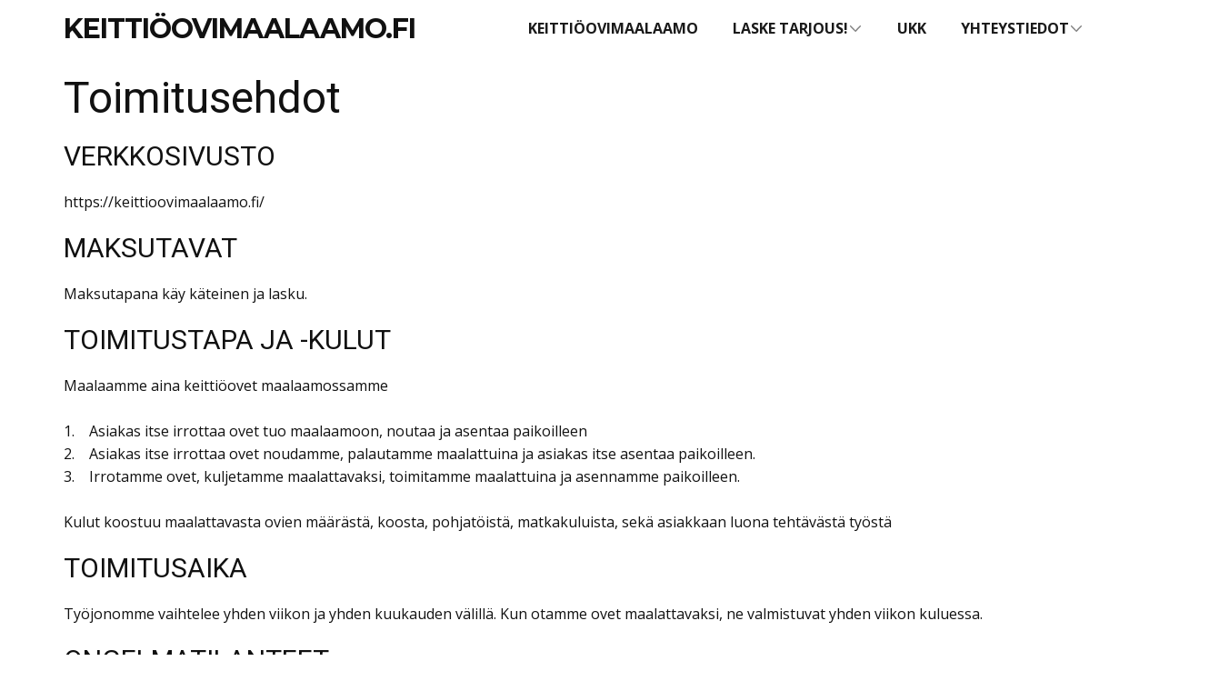

--- FILE ---
content_type: text/html; charset=UTF-8
request_url: https://xn--keittiovimaalaamo-4zb.fi/toimitusehdot/?lang_ver=QNyMV3296
body_size: 24351
content:
    <!DOCTYPE html>
    <html lang="fi-FI">
    <head>
        <meta name="viewport" content="width=device-width, initial-scale=1.0">
                    <meta property="og:title" content="Toimitusehdot"/>
            <meta property="og:url" content="https://keittioovimaalaamo.fi/toimitusehdot/"/>
            <meta property="og:description" content="uiskumaalauksella vanhoista ovista tulee uudenveroiset ja tekee yleisilmeestä raikkaan. Vaivaton, edullinen sekä hermoja ja luontoa säästävä remontti, kaikkien kalusteiden uusimiseen verrattuna.
Värisävyjä on valittavanasi suositusta valkoisesta mihin tahansa unelmiesi värisävyyn. Maalina käytämme puolihimmeää katalyyttimaalia, joka kestää erittäin hyvin kulutusta.
Ongelmana voi keittiössäsi olla, että muovikalvolla pinnoitetuista ovista alkavat ajan saatossa irtoamaan pintakalvot tai niiden väri ei miellytä. Mutta onneksi tähän löytyy ratkaisu: poistamme muovikalvot ja maalaamme ovet uuteen uskoon. Maalattavaksi käyvät kaikki kalustelevyovet sekä massiivipuisena koivu-, pyökki- ja mäntyovet.
Halutessasi hoidamme ovien maalauksen avaimet käteen periaatteella. Irrotamme ovet, kuljetamme maalaamoon maalattavaksi ja toimitamme takaisin uudelleen maalattuna."/>
                    
                <meta data-intl-tel-input-cdn-path="https://keittioovimaalaamo.fi/wp-content/themes/KEITTIOOVIMAALAAMO-1/intlTelInput/" />
            <script>(function(html){html.className = html.className.replace(/\bno-js\b/,'js')})(document.documentElement);</script>
<meta name='robots' content='index, follow, max-image-preview:large, max-snippet:-1, max-video-preview:-1' />
<!-- Google tag (gtag.js) consent mode dataLayer added by Site Kit -->
<script type="text/javascript" id="google_gtagjs-js-consent-mode-data-layer">
/* <![CDATA[ */
window.dataLayer = window.dataLayer || [];function gtag(){dataLayer.push(arguments);}
gtag('consent', 'default', {"ad_personalization":"denied","ad_storage":"denied","ad_user_data":"denied","analytics_storage":"denied","functionality_storage":"denied","security_storage":"denied","personalization_storage":"denied","region":["AT","BE","BG","CH","CY","CZ","DE","DK","EE","ES","FI","FR","GB","GR","HR","HU","IE","IS","IT","LI","LT","LU","LV","MT","NL","NO","PL","PT","RO","SE","SI","SK"],"wait_for_update":500});
window._googlesitekitConsentCategoryMap = {"statistics":["analytics_storage"],"marketing":["ad_storage","ad_user_data","ad_personalization"],"functional":["functionality_storage","security_storage"],"preferences":["personalization_storage"]};
window._googlesitekitConsents = {"ad_personalization":"denied","ad_storage":"denied","ad_user_data":"denied","analytics_storage":"denied","functionality_storage":"denied","security_storage":"denied","personalization_storage":"denied","region":["AT","BE","BG","CH","CY","CZ","DE","DK","EE","ES","FI","FR","GB","GR","HR","HU","IE","IS","IT","LI","LT","LU","LV","MT","NL","NO","PL","PT","RO","SE","SI","SK"],"wait_for_update":500};
/* ]]> */
</script>
<!-- End Google tag (gtag.js) consent mode dataLayer added by Site Kit -->

	<!-- This site is optimized with the Yoast SEO plugin v26.8 - https://yoast.com/product/yoast-seo-wordpress/ -->
	<title>Toimitusehdot - Keitti&ouml;OviMaalaamo.FI Ylivieska</title>
	<link rel="canonical" href="https://keittioovimaalaamo.fi/toimitusehdot/" />
	<meta property="og:locale" content="fi_FI" />
	<meta property="og:type" content="article" />
	<meta property="og:title" content="Toimitusehdot - Keitti&ouml;OviMaalaamo.FI Ylivieska" />
	<meta property="og:description" content="Toimitusehdot VERKKOSIVUSTO https://keittioovimaalaamo.fi/ MAKSUTAVAT Maksutapana käy käteinen ja lasku. TOIMITUSTAPA JA -KULUT Maalaamme aina keittiöovet maalaamossamme 1.&nbsp;&nbsp;&nbsp; Asiakas itse irrottaa ovet tuo maalaamoon, noutaa ja asentaa paikoilleen 2.&nbsp;&nbsp;&nbsp; Asiakas itse irrottaa ovet noudamme, palautamme maalattuina ja asiakas itse asentaa paikoilleen. 3.&nbsp;&nbsp;&nbsp; Irrotamme ovet, kuljetamme maalattavaksi, toimitamme maalattuina ja asennamme paikoilleen. &nbsp; Kulut koostuu maalattavasta ovien &hellip; Continue reading &quot;Toimitusehdot&quot;" />
	<meta property="og:url" content="https://keittioovimaalaamo.fi/toimitusehdot/" />
	<meta property="og:site_name" content="Keitti&ouml;OviMaalaamo.FI Ylivieska" />
	<meta property="article:publisher" content="https://www.facebook.com/people/PuustaS-Oy/100063662899495/" />
	<meta property="article:modified_time" content="2025-09-03T08:06:21+00:00" />
	<meta name="twitter:card" content="summary_large_image" />
	<meta name="twitter:label1" content="Arvioitu lukuaika" />
	<meta name="twitter:data1" content="1 minuutti" />
	<script type="application/ld+json" class="yoast-schema-graph">{"@context":"https://schema.org","@graph":[{"@type":"WebPage","@id":"https://keittioovimaalaamo.fi/toimitusehdot/","url":"https://keittioovimaalaamo.fi/toimitusehdot/","name":"Toimitusehdot - Keitti&ouml;OviMaalaamo.FI Ylivieska","isPartOf":{"@id":"https://keittioovimaalaamo.fi/#website"},"datePublished":"2023-02-15T16:21:15+00:00","dateModified":"2025-09-03T08:06:21+00:00","breadcrumb":{"@id":"https://keittioovimaalaamo.fi/toimitusehdot/#breadcrumb"},"inLanguage":"fi","potentialAction":[{"@type":"ReadAction","target":["https://keittioovimaalaamo.fi/toimitusehdot/"]}]},{"@type":"BreadcrumbList","@id":"https://keittioovimaalaamo.fi/toimitusehdot/#breadcrumb","itemListElement":[{"@type":"ListItem","position":1,"name":"Etusivu","item":"https://keittioovimaalaamo.fi/"},{"@type":"ListItem","position":2,"name":"Toimitusehdot"}]},{"@type":"WebSite","@id":"https://keittioovimaalaamo.fi/#website","url":"https://keittioovimaalaamo.fi/","name":"Keitti&ouml;OviMaalaamo.FI Ylivieska","description":"Kalusteovien maalaus","potentialAction":[{"@type":"SearchAction","target":{"@type":"EntryPoint","urlTemplate":"https://keittioovimaalaamo.fi/?s={search_term_string}"},"query-input":{"@type":"PropertyValueSpecification","valueRequired":true,"valueName":"search_term_string"}}],"inLanguage":"fi"}]}</script>
	<!-- / Yoast SEO plugin. -->


<link rel='dns-prefetch' href='//keittioovimaalaamo.fi' />
<link rel='dns-prefetch' href='//code.highcharts.com' />
<link rel='dns-prefetch' href='//www.googletagmanager.com' />
<link rel='dns-prefetch' href='//cdn.jsdelivr.net' />
<link rel="alternate" type="application/rss+xml" title="Keitti&ouml;OviMaalaamo.FI Ylivieska &raquo; syöte" href="https://keittioovimaalaamo.fi/feed/" />
<link rel="alternate" type="application/rss+xml" title="Keitti&ouml;OviMaalaamo.FI Ylivieska &raquo; kommenttien syöte" href="https://keittioovimaalaamo.fi/comments/feed/" />
<link rel="alternate" title="oEmbed (JSON)" type="application/json+oembed" href="https://keittioovimaalaamo.fi/wp-json/oembed/1.0/embed?url=https%3A%2F%2Fkeittioovimaalaamo.fi%2Ftoimitusehdot%2F" />
<link rel="alternate" title="oEmbed (XML)" type="text/xml+oembed" href="https://keittioovimaalaamo.fi/wp-json/oembed/1.0/embed?url=https%3A%2F%2Fkeittioovimaalaamo.fi%2Ftoimitusehdot%2F&#038;format=xml" />
<script type="application/ld+json">{"@context":"http:\/\/schema.org","@type":"Organization","name":"Keitti&ouml;OviMaalaamo.FI Ylivieska","sameAs":[],"url":"https:\/\/keittioovimaalaamo.fi\/"}</script>
<script type="application/ld+json">{"@context":"http:\/\/schema.org","@type":"Article","mainEntityOfPage":{"@type":"WebPage","@id":"https:\/\/keittioovimaalaamo.fi\/toimitusehdot\/"},"headline":"Toimitusehdot","datePublished":"2023-02-15T16:21:15+0200","dateModified":"2025-09-03T08:06:21+0300","author":{"@type":"Person","name":"admin"},"description":"Toimitusehdot          VERKKOSIVUSTO          https:\/\/keittioovimaalaamo.fi\/          MAKSUTAVAT          Maksutapana käy käteinen ja lasku.          TOIMITUSTAPA JA -KULUT          Maalaamme aina keittiöovet maalaamossamme                       1.&nbsp;&nbsp;&nbsp; Asiakas itse irrottaa ovet tuo maalaamoon, noutaa ja asentaa paikoilleen            2.&nbsp;&nbsp;&nbsp; Asiakas itse irrottaa ovet noudamme, palautamme maalattuina ja asiakas itse asentaa paikoilleen.            3.&nbsp;&nbsp;&nbsp; Irrotamme ovet, kuljetamme maalattavaksi, toimitamme maalattuina ja asennamme paikoilleen. &nbsp;            Kulut koostuu maalattavasta","publisher":{"@type":"Organization","name":"Keitti&ouml;OviMaalaamo.FI Ylivieska"}}</script>
<meta name="theme-color" content="#0d31f0">
<style id='wp-img-auto-sizes-contain-inline-css' type='text/css'>
img:is([sizes=auto i],[sizes^="auto," i]){contain-intrinsic-size:3000px 1500px}
/*# sourceURL=wp-img-auto-sizes-contain-inline-css */
</style>
<link rel='stylesheet' id='bootstrap-css' href='https://keittioovimaalaamo.fi/wp-content/plugins/puustas/bootstrap/assets/dist/css/bootstrap.min.css?ver=6.9' type='text/css' media='all' />
<link rel='stylesheet' id='form-validation-css' href='https://keittioovimaalaamo.fi/wp-content/plugins/puustas/bootstrap/assets/dist/css/form-validation.css?ver=6.9' type='text/css' media='all' />
<link rel='stylesheet' id='puustas-jquery.dataTables.min-css' href='https://keittioovimaalaamo.fi/wp-content/plugins/puustas/css/jquery.dataTables.min.css?ver=6.9' type='text/css' media='all' />
<link rel='stylesheet' id='puustas-buttons.dataTables.min.css-css' href='https://keittioovimaalaamo.fi/wp-content/plugins/puustas/css/buttons.dataTables.min.css?ver=6.9' type='text/css' media='all' />
<link rel='stylesheet' id='puustas-select.dataTables.min.css-css' href='https://keittioovimaalaamo.fi/wp-content/plugins/puustas/css/select.dataTables.min.css?ver=6.9' type='text/css' media='all' />
<link rel='stylesheet' id='puustas-editor.dataTables.min.css-css' href='https://keittioovimaalaamo.fi/wp-content/plugins/puustas/css/editor.dataTables.min.css?ver=6.9' type='text/css' media='all' />
<link rel='stylesheet' id='responsive.dataTables.min.css-css' href='https://keittioovimaalaamo.fi/wp-content/plugins/puustas/css/responsive.dataTables.min.css?ver=6.9' type='text/css' media='all' />
<link rel='stylesheet' id='bootstrap-icons-css' href='https://cdn.jsdelivr.net/npm/bootstrap-icons@1.10.5/font/bootstrap-icons.css?ver=6.9' type='text/css' media='all' />
<style id='wp-emoji-styles-inline-css' type='text/css'>

	img.wp-smiley, img.emoji {
		display: inline !important;
		border: none !important;
		box-shadow: none !important;
		height: 1em !important;
		width: 1em !important;
		margin: 0 0.07em !important;
		vertical-align: -0.1em !important;
		background: none !important;
		padding: 0 !important;
	}
/*# sourceURL=wp-emoji-styles-inline-css */
</style>
<style id='wp-block-library-inline-css' type='text/css'>
:root{--wp-block-synced-color:#7a00df;--wp-block-synced-color--rgb:122,0,223;--wp-bound-block-color:var(--wp-block-synced-color);--wp-editor-canvas-background:#ddd;--wp-admin-theme-color:#007cba;--wp-admin-theme-color--rgb:0,124,186;--wp-admin-theme-color-darker-10:#006ba1;--wp-admin-theme-color-darker-10--rgb:0,107,160.5;--wp-admin-theme-color-darker-20:#005a87;--wp-admin-theme-color-darker-20--rgb:0,90,135;--wp-admin-border-width-focus:2px}@media (min-resolution:192dpi){:root{--wp-admin-border-width-focus:1.5px}}.wp-element-button{cursor:pointer}:root .has-very-light-gray-background-color{background-color:#eee}:root .has-very-dark-gray-background-color{background-color:#313131}:root .has-very-light-gray-color{color:#eee}:root .has-very-dark-gray-color{color:#313131}:root .has-vivid-green-cyan-to-vivid-cyan-blue-gradient-background{background:linear-gradient(135deg,#00d084,#0693e3)}:root .has-purple-crush-gradient-background{background:linear-gradient(135deg,#34e2e4,#4721fb 50%,#ab1dfe)}:root .has-hazy-dawn-gradient-background{background:linear-gradient(135deg,#faaca8,#dad0ec)}:root .has-subdued-olive-gradient-background{background:linear-gradient(135deg,#fafae1,#67a671)}:root .has-atomic-cream-gradient-background{background:linear-gradient(135deg,#fdd79a,#004a59)}:root .has-nightshade-gradient-background{background:linear-gradient(135deg,#330968,#31cdcf)}:root .has-midnight-gradient-background{background:linear-gradient(135deg,#020381,#2874fc)}:root{--wp--preset--font-size--normal:16px;--wp--preset--font-size--huge:42px}.has-regular-font-size{font-size:1em}.has-larger-font-size{font-size:2.625em}.has-normal-font-size{font-size:var(--wp--preset--font-size--normal)}.has-huge-font-size{font-size:var(--wp--preset--font-size--huge)}.has-text-align-center{text-align:center}.has-text-align-left{text-align:left}.has-text-align-right{text-align:right}.has-fit-text{white-space:nowrap!important}#end-resizable-editor-section{display:none}.aligncenter{clear:both}.items-justified-left{justify-content:flex-start}.items-justified-center{justify-content:center}.items-justified-right{justify-content:flex-end}.items-justified-space-between{justify-content:space-between}.screen-reader-text{border:0;clip-path:inset(50%);height:1px;margin:-1px;overflow:hidden;padding:0;position:absolute;width:1px;word-wrap:normal!important}.screen-reader-text:focus{background-color:#ddd;clip-path:none;color:#444;display:block;font-size:1em;height:auto;left:5px;line-height:normal;padding:15px 23px 14px;text-decoration:none;top:5px;width:auto;z-index:100000}html :where(.has-border-color){border-style:solid}html :where([style*=border-top-color]){border-top-style:solid}html :where([style*=border-right-color]){border-right-style:solid}html :where([style*=border-bottom-color]){border-bottom-style:solid}html :where([style*=border-left-color]){border-left-style:solid}html :where([style*=border-width]){border-style:solid}html :where([style*=border-top-width]){border-top-style:solid}html :where([style*=border-right-width]){border-right-style:solid}html :where([style*=border-bottom-width]){border-bottom-style:solid}html :where([style*=border-left-width]){border-left-style:solid}html :where(img[class*=wp-image-]){height:auto;max-width:100%}:where(figure){margin:0 0 1em}html :where(.is-position-sticky){--wp-admin--admin-bar--position-offset:var(--wp-admin--admin-bar--height,0px)}@media screen and (max-width:600px){html :where(.is-position-sticky){--wp-admin--admin-bar--position-offset:0px}}

/*# sourceURL=wp-block-library-inline-css */
</style><style id='global-styles-inline-css' type='text/css'>
:root{--wp--preset--aspect-ratio--square: 1;--wp--preset--aspect-ratio--4-3: 4/3;--wp--preset--aspect-ratio--3-4: 3/4;--wp--preset--aspect-ratio--3-2: 3/2;--wp--preset--aspect-ratio--2-3: 2/3;--wp--preset--aspect-ratio--16-9: 16/9;--wp--preset--aspect-ratio--9-16: 9/16;--wp--preset--color--black: #000000;--wp--preset--color--cyan-bluish-gray: #abb8c3;--wp--preset--color--white: #ffffff;--wp--preset--color--pale-pink: #f78da7;--wp--preset--color--vivid-red: #cf2e2e;--wp--preset--color--luminous-vivid-orange: #ff6900;--wp--preset--color--luminous-vivid-amber: #fcb900;--wp--preset--color--light-green-cyan: #7bdcb5;--wp--preset--color--vivid-green-cyan: #00d084;--wp--preset--color--pale-cyan-blue: #8ed1fc;--wp--preset--color--vivid-cyan-blue: #0693e3;--wp--preset--color--vivid-purple: #9b51e0;--wp--preset--gradient--vivid-cyan-blue-to-vivid-purple: linear-gradient(135deg,rgb(6,147,227) 0%,rgb(155,81,224) 100%);--wp--preset--gradient--light-green-cyan-to-vivid-green-cyan: linear-gradient(135deg,rgb(122,220,180) 0%,rgb(0,208,130) 100%);--wp--preset--gradient--luminous-vivid-amber-to-luminous-vivid-orange: linear-gradient(135deg,rgb(252,185,0) 0%,rgb(255,105,0) 100%);--wp--preset--gradient--luminous-vivid-orange-to-vivid-red: linear-gradient(135deg,rgb(255,105,0) 0%,rgb(207,46,46) 100%);--wp--preset--gradient--very-light-gray-to-cyan-bluish-gray: linear-gradient(135deg,rgb(238,238,238) 0%,rgb(169,184,195) 100%);--wp--preset--gradient--cool-to-warm-spectrum: linear-gradient(135deg,rgb(74,234,220) 0%,rgb(151,120,209) 20%,rgb(207,42,186) 40%,rgb(238,44,130) 60%,rgb(251,105,98) 80%,rgb(254,248,76) 100%);--wp--preset--gradient--blush-light-purple: linear-gradient(135deg,rgb(255,206,236) 0%,rgb(152,150,240) 100%);--wp--preset--gradient--blush-bordeaux: linear-gradient(135deg,rgb(254,205,165) 0%,rgb(254,45,45) 50%,rgb(107,0,62) 100%);--wp--preset--gradient--luminous-dusk: linear-gradient(135deg,rgb(255,203,112) 0%,rgb(199,81,192) 50%,rgb(65,88,208) 100%);--wp--preset--gradient--pale-ocean: linear-gradient(135deg,rgb(255,245,203) 0%,rgb(182,227,212) 50%,rgb(51,167,181) 100%);--wp--preset--gradient--electric-grass: linear-gradient(135deg,rgb(202,248,128) 0%,rgb(113,206,126) 100%);--wp--preset--gradient--midnight: linear-gradient(135deg,rgb(2,3,129) 0%,rgb(40,116,252) 100%);--wp--preset--font-size--small: 13px;--wp--preset--font-size--medium: 20px;--wp--preset--font-size--large: 36px;--wp--preset--font-size--x-large: 42px;--wp--preset--spacing--20: 0.44rem;--wp--preset--spacing--30: 0.67rem;--wp--preset--spacing--40: 1rem;--wp--preset--spacing--50: 1.5rem;--wp--preset--spacing--60: 2.25rem;--wp--preset--spacing--70: 3.38rem;--wp--preset--spacing--80: 5.06rem;--wp--preset--shadow--natural: 6px 6px 9px rgba(0, 0, 0, 0.2);--wp--preset--shadow--deep: 12px 12px 50px rgba(0, 0, 0, 0.4);--wp--preset--shadow--sharp: 6px 6px 0px rgba(0, 0, 0, 0.2);--wp--preset--shadow--outlined: 6px 6px 0px -3px rgb(255, 255, 255), 6px 6px rgb(0, 0, 0);--wp--preset--shadow--crisp: 6px 6px 0px rgb(0, 0, 0);}:where(.is-layout-flex){gap: 0.5em;}:where(.is-layout-grid){gap: 0.5em;}body .is-layout-flex{display: flex;}.is-layout-flex{flex-wrap: wrap;align-items: center;}.is-layout-flex > :is(*, div){margin: 0;}body .is-layout-grid{display: grid;}.is-layout-grid > :is(*, div){margin: 0;}:where(.wp-block-columns.is-layout-flex){gap: 2em;}:where(.wp-block-columns.is-layout-grid){gap: 2em;}:where(.wp-block-post-template.is-layout-flex){gap: 1.25em;}:where(.wp-block-post-template.is-layout-grid){gap: 1.25em;}.has-black-color{color: var(--wp--preset--color--black) !important;}.has-cyan-bluish-gray-color{color: var(--wp--preset--color--cyan-bluish-gray) !important;}.has-white-color{color: var(--wp--preset--color--white) !important;}.has-pale-pink-color{color: var(--wp--preset--color--pale-pink) !important;}.has-vivid-red-color{color: var(--wp--preset--color--vivid-red) !important;}.has-luminous-vivid-orange-color{color: var(--wp--preset--color--luminous-vivid-orange) !important;}.has-luminous-vivid-amber-color{color: var(--wp--preset--color--luminous-vivid-amber) !important;}.has-light-green-cyan-color{color: var(--wp--preset--color--light-green-cyan) !important;}.has-vivid-green-cyan-color{color: var(--wp--preset--color--vivid-green-cyan) !important;}.has-pale-cyan-blue-color{color: var(--wp--preset--color--pale-cyan-blue) !important;}.has-vivid-cyan-blue-color{color: var(--wp--preset--color--vivid-cyan-blue) !important;}.has-vivid-purple-color{color: var(--wp--preset--color--vivid-purple) !important;}.has-black-background-color{background-color: var(--wp--preset--color--black) !important;}.has-cyan-bluish-gray-background-color{background-color: var(--wp--preset--color--cyan-bluish-gray) !important;}.has-white-background-color{background-color: var(--wp--preset--color--white) !important;}.has-pale-pink-background-color{background-color: var(--wp--preset--color--pale-pink) !important;}.has-vivid-red-background-color{background-color: var(--wp--preset--color--vivid-red) !important;}.has-luminous-vivid-orange-background-color{background-color: var(--wp--preset--color--luminous-vivid-orange) !important;}.has-luminous-vivid-amber-background-color{background-color: var(--wp--preset--color--luminous-vivid-amber) !important;}.has-light-green-cyan-background-color{background-color: var(--wp--preset--color--light-green-cyan) !important;}.has-vivid-green-cyan-background-color{background-color: var(--wp--preset--color--vivid-green-cyan) !important;}.has-pale-cyan-blue-background-color{background-color: var(--wp--preset--color--pale-cyan-blue) !important;}.has-vivid-cyan-blue-background-color{background-color: var(--wp--preset--color--vivid-cyan-blue) !important;}.has-vivid-purple-background-color{background-color: var(--wp--preset--color--vivid-purple) !important;}.has-black-border-color{border-color: var(--wp--preset--color--black) !important;}.has-cyan-bluish-gray-border-color{border-color: var(--wp--preset--color--cyan-bluish-gray) !important;}.has-white-border-color{border-color: var(--wp--preset--color--white) !important;}.has-pale-pink-border-color{border-color: var(--wp--preset--color--pale-pink) !important;}.has-vivid-red-border-color{border-color: var(--wp--preset--color--vivid-red) !important;}.has-luminous-vivid-orange-border-color{border-color: var(--wp--preset--color--luminous-vivid-orange) !important;}.has-luminous-vivid-amber-border-color{border-color: var(--wp--preset--color--luminous-vivid-amber) !important;}.has-light-green-cyan-border-color{border-color: var(--wp--preset--color--light-green-cyan) !important;}.has-vivid-green-cyan-border-color{border-color: var(--wp--preset--color--vivid-green-cyan) !important;}.has-pale-cyan-blue-border-color{border-color: var(--wp--preset--color--pale-cyan-blue) !important;}.has-vivid-cyan-blue-border-color{border-color: var(--wp--preset--color--vivid-cyan-blue) !important;}.has-vivid-purple-border-color{border-color: var(--wp--preset--color--vivid-purple) !important;}.has-vivid-cyan-blue-to-vivid-purple-gradient-background{background: var(--wp--preset--gradient--vivid-cyan-blue-to-vivid-purple) !important;}.has-light-green-cyan-to-vivid-green-cyan-gradient-background{background: var(--wp--preset--gradient--light-green-cyan-to-vivid-green-cyan) !important;}.has-luminous-vivid-amber-to-luminous-vivid-orange-gradient-background{background: var(--wp--preset--gradient--luminous-vivid-amber-to-luminous-vivid-orange) !important;}.has-luminous-vivid-orange-to-vivid-red-gradient-background{background: var(--wp--preset--gradient--luminous-vivid-orange-to-vivid-red) !important;}.has-very-light-gray-to-cyan-bluish-gray-gradient-background{background: var(--wp--preset--gradient--very-light-gray-to-cyan-bluish-gray) !important;}.has-cool-to-warm-spectrum-gradient-background{background: var(--wp--preset--gradient--cool-to-warm-spectrum) !important;}.has-blush-light-purple-gradient-background{background: var(--wp--preset--gradient--blush-light-purple) !important;}.has-blush-bordeaux-gradient-background{background: var(--wp--preset--gradient--blush-bordeaux) !important;}.has-luminous-dusk-gradient-background{background: var(--wp--preset--gradient--luminous-dusk) !important;}.has-pale-ocean-gradient-background{background: var(--wp--preset--gradient--pale-ocean) !important;}.has-electric-grass-gradient-background{background: var(--wp--preset--gradient--electric-grass) !important;}.has-midnight-gradient-background{background: var(--wp--preset--gradient--midnight) !important;}.has-small-font-size{font-size: var(--wp--preset--font-size--small) !important;}.has-medium-font-size{font-size: var(--wp--preset--font-size--medium) !important;}.has-large-font-size{font-size: var(--wp--preset--font-size--large) !important;}.has-x-large-font-size{font-size: var(--wp--preset--font-size--x-large) !important;}
/*# sourceURL=global-styles-inline-css */
</style>

<style id='classic-theme-styles-inline-css' type='text/css'>
/*! This file is auto-generated */
.wp-block-button__link{color:#fff;background-color:#32373c;border-radius:9999px;box-shadow:none;text-decoration:none;padding:calc(.667em + 2px) calc(1.333em + 2px);font-size:1.125em}.wp-block-file__button{background:#32373c;color:#fff;text-decoration:none}
/*# sourceURL=/wp-includes/css/classic-themes.min.css */
</style>
<link rel='stylesheet' id='contact-form-7-css' href='https://keittioovimaalaamo.fi/wp-content/plugins/contact-form-7/includes/css/styles.css?ver=6.1.4' type='text/css' media='all' />
<style id='np-woocommerce-base-fonts-inline-css' type='text/css'>

        @font-face {
            font-family: 'star';
            src: url('https://keittioovimaalaamo.fi/wp-content/plugins/woocommerce/assets/fonts/star.eot');
            src: url('https://keittioovimaalaamo.fi/wp-content/plugins/woocommerce/assets/fonts/star.eot?#iefix') format('embedded-opentype'),
                 url('https://keittioovimaalaamo.fi/wp-content/plugins/woocommerce/assets/fonts/star.woff') format('woff'),
                 url('https://keittioovimaalaamo.fi/wp-content/plugins/woocommerce/assets/fonts/star.ttf') format('truetype'),
                 url('https://keittioovimaalaamo.fi/wp-content/plugins/woocommerce/assets/fonts/star.svg#star') format('svg');
            font-weight: normal;
            font-style: normal;
        }
        @font-face {
            font-family: 'WooCommerce';
            src: url('https://keittioovimaalaamo.fi/wp-content/plugins/woocommerce/assets/fonts/WooCommerce.eot');
            src: url('https://keittioovimaalaamo.fi/wp-content/plugins/woocommerce/assets/fonts/WooCommerce.eot?#iefix') format('embedded-opentype'),
                 url('https://keittioovimaalaamo.fi/wp-content/plugins/woocommerce/assets/fonts/WooCommerce.woff') format('woff'),
                 url('https://keittioovimaalaamo.fi/wp-content/plugins/woocommerce/assets/fonts/WooCommerce.ttf') format('truetype'),
                 url('https://keittioovimaalaamo.fi/wp-content/plugins/woocommerce/assets/fonts/WooCommerce.svg#WooCommerce') format('svg');
            font-weight: 400;
            font-style: normal;
        }
/*# sourceURL=np-woocommerce-base-fonts-inline-css */
</style>
<link rel='stylesheet' id='nicepage-style-css' href='https://keittioovimaalaamo.fi/wp-content/plugins/nicepage/assets/css/nicepage.css?ver=8.2.5' type='text/css' media='all' />
<link rel='stylesheet' id='nicepage-media-css' href='https://keittioovimaalaamo.fi/wp-content/plugins/nicepage/assets/css/media.css?ver=8.2.5' type='text/css' media='all' />
<script type="text/javascript" src="https://keittioovimaalaamo.fi/wp-content/plugins/puustas/js/jquery-3.3.1.js?ver=6.9" id="jquery-3.3.1.js-js"></script>
<script type="text/javascript" src="https://keittioovimaalaamo.fi/wp-content/plugins/puustas/js/popper.min.js?ver=6.9" id="popper.min.js-js"></script>
<script type="text/javascript" src="https://keittioovimaalaamo.fi/wp-includes/js/jquery/jquery.min.js?ver=3.7.1" id="jquery-core-js"></script>
<script type="text/javascript" src="https://keittioovimaalaamo.fi/wp-includes/js/jquery/jquery-migrate.min.js?ver=3.4.1" id="jquery-migrate-js"></script>
<script type="text/javascript" src="https://keittioovimaalaamo.fi/wp-content/plugins/puustas/js/jquery.dataTables.min.js?ver=6.9" id="jquery.dataTables.min-js"></script>
<script type="text/javascript" src="https://keittioovimaalaamo.fi/wp-content/plugins/puustas/js/dataTables.responsive.min.js?ver=6.9" id="dataTables.responsive.min-js"></script>
<script type="text/javascript" src="https://keittioovimaalaamo.fi/wp-content/plugins/puustas/js/dataTables.select.min.js?ver=6.9" id="dataTables.select.min-js"></script>
<script type="text/javascript" src="https://keittioovimaalaamo.fi/wp-content/plugins/puustas/js/dataTables.buttons.min.js?ver=6.9" id="dataTables.buttons.min-js"></script>
<script type="text/javascript" src="https://keittioovimaalaamo.fi/wp-content/plugins/puustas/js/dataTables.editor.min.js?ver=6.9" id="dataTables.editor.min-js"></script>
<script type="text/javascript" src="https://keittioovimaalaamo.fi/wp-content/plugins/puustas/js/moment.min.js?ver=6.9" id="moment.min.js-js"></script>
<script type="text/javascript" src="https://keittioovimaalaamo.fi/wp-content/plugins/puustas/js/moment-with-locales.min.js?ver=6.9" id="moment-with-locales.min.js-js"></script>
<script type="text/javascript" src="https://keittioovimaalaamo.fi/wp-content/plugins/puustas/js/datetime-moment.js?ver=6.9" id="datetime-moment.js-js"></script>
<script type="text/javascript" src="https://keittioovimaalaamo.fi/wp-content/plugins/puustas/js/date-de.js?ver=6.9" id="date-de.js-js"></script>
<script type="text/javascript" src="https://keittioovimaalaamo.fi/wp-content/plugins/puustas/js/jszip.min.js?ver=6.9" id="jszip.min.js-js"></script>
<script type="text/javascript" src="https://keittioovimaalaamo.fi/wp-content/plugins/puustas/js/pdfmake.min.js?ver=6.9" id="pdfmake.min.js-js"></script>
<script type="text/javascript" src="https://keittioovimaalaamo.fi/wp-content/plugins/puustas/js/vfs_fonts.js?ver=6.9" id="vfs_fonts.js-js"></script>
<script type="text/javascript" src="https://keittioovimaalaamo.fi/wp-content/plugins/puustas/js/buttons.html5.min.js?ver=6.9" id="buttons.html5.min.js-js"></script>
<script type="text/javascript" src="https://keittioovimaalaamo.fi/wp-content/plugins/puustas/js/buttons.print.min.js?ver=6.9" id="buttons.print.min.js-js"></script>
<script type="text/javascript" src="https://keittioovimaalaamo.fi/wp-content/plugins/puustas/js/print.min.js?ver=6.9" id="print.min.js-js"></script>
<script type="text/javascript" src="https://code.highcharts.com/highcharts.js?ver=6.9" id="highcharts.js-js"></script>
<script type="text/javascript" src="https://code.highcharts.com/modules/data.js?ver=6.9" id="data.js-js"></script>
<script type="text/javascript" src="https://code.highcharts.com/modules/exporting.js?ver=6.9" id="exporting.js-js"></script>
<script type="text/javascript" src="https://code.highcharts.com/modules/accessibility.js?ver=6.9" id="accessibility.js-js"></script>

<!-- Google tag (gtag.js) snippet added by Site Kit -->
<!-- Google Analytics snippet added by Site Kit -->
<!-- Google Ads snippet added by Site Kit -->
<script type="text/javascript" src="https://www.googletagmanager.com/gtag/js?id=GT-KFGT2T9" id="google_gtagjs-js" async></script>
<script type="text/javascript" id="google_gtagjs-js-after">
/* <![CDATA[ */
window.dataLayer = window.dataLayer || [];function gtag(){dataLayer.push(arguments);}
gtag("set","linker",{"domains":["keittioovimaalaamo.fi"]});
gtag("js", new Date());
gtag("set", "developer_id.dZTNiMT", true);
gtag("config", "GT-KFGT2T9");
gtag("config", "AW-662988159");
 window._googlesitekit = window._googlesitekit || {}; window._googlesitekit.throttledEvents = []; window._googlesitekit.gtagEvent = (name, data) => { var key = JSON.stringify( { name, data } ); if ( !! window._googlesitekit.throttledEvents[ key ] ) { return; } window._googlesitekit.throttledEvents[ key ] = true; setTimeout( () => { delete window._googlesitekit.throttledEvents[ key ]; }, 5 ); gtag( "event", name, { ...data, event_source: "site-kit" } ); }; 
//# sourceURL=google_gtagjs-js-after
/* ]]> */
</script>
<script type="text/javascript" src="https://keittioovimaalaamo.fi/wp-content/plugins/nicepage/assets/js/nicepage.js?ver=8.2.5" id="nicepage-script-js"></script>
<script type="text/javascript" src="https://keittioovimaalaamo.fi/wp-content/plugins/nicepage/includes/common/js/np-scripts.js?ver=1769307655" id="common-np-scripts-js"></script>
<script type="text/javascript" src="https://keittioovimaalaamo.fi/wp-includes/js/wp-embed.min.js?ver=6.9" id="wp-embed-js" defer="defer" data-wp-strategy="defer"></script>
<link rel="https://api.w.org/" href="https://keittioovimaalaamo.fi/wp-json/" /><link rel="alternate" title="JSON" type="application/json" href="https://keittioovimaalaamo.fi/wp-json/wp/v2/pages/594" /><link rel="EditURI" type="application/rsd+xml" title="RSD" href="https://keittioovimaalaamo.fi/xmlrpc.php?rsd" />
<meta name="generator" content="WordPress 6.9" />
<link rel='shortlink' href='https://keittioovimaalaamo.fi/?p=594' />
<meta name="generator" content="Site Kit by Google 1.170.0" />        <script>
            function addLangToUrls(selector, attr) {
                jQuery(selector).each(function() {
                    var url = jQuery(this).attr(attr);
                    if (url) {
                        if (url === '#' ||
                            url.startsWith('#') ||
                            url.indexOf('lang=') > -1 ||
                            url.indexOf('tel:') > -1 ||
                            url.indexOf('mailto:') > -1 ||
                            url.indexOf('https://keittioovimaalaamo.fi') === -1
                        ) {
                            return;
                        }
                        var urlParams = url.split('#');
                        var anchor = urlParams[1] ? '#' + urlParams[1] : '';
                        var concat = url.indexOf('?') === -1 ? '?' : '&';
                        url = urlParams[0] + concat + `lang=fi` + anchor
                        jQuery(this).attr(attr, url);
                    }
                });
            }
            jQuery(document).ready(function () {
                addLangToUrls('a:not([type="submit"]', 'href');
                addLangToUrls('[data-href]', 'data-href');
            });
        </script>
    <link rel="icon" href="https://keittioovimaalaamo.fi/wp-content/themes/KEITTIOOVIMAALAAMO-1/images/favicon.ico">		<style type="text/css" id="wp-custom-css">
			@media (max-width: 1024px) {
  body {
    overflow-x: hidden;
  }

  html {
    overflow-x: hidden;
  }
}
		</style>
		<link id="u-theme-google-font" rel="stylesheet" href="https://fonts.googleapis.com/css?family=Roboto:100,100i,200,200i,300,300i,400,400i,500,500i,600,600i,700,700i,800,800i,900,900i%7COpen+Sans:300,300i,400,400i,500,500i,600,600i,700,700i,800,800i"><style>
.u-section-2 .u-sheet-1 {
  min-height: 753px;
}
.u-section-2 .u-text-1 {
  margin-bottom: 0;
  margin-top: 20px;
}
.u-section-2 .u-text-2 {
  margin-top: 20px;
  margin-bottom: 0;
}
.u-section-2 .u-text-3 {
  margin: 20px auto 0 0;
}
.u-section-2 .u-text-4 {
  margin-top: 20px;
  margin-bottom: 0;
}
.u-section-2 .u-text-5 {
  margin: 20px auto 0 0;
}
.u-section-2 .u-text-6 {
  margin-top: 20px;
  margin-bottom: 0;
}
.u-section-2 .u-text-7 {
  margin: 20px auto 0 0;
}
.u-section-2 .u-text-8 {
  margin-top: 20px;
  margin-bottom: 0;
}
.u-section-2 .u-text-9 {
  margin: 20px auto 0 0;
}
.u-section-2 .u-text-10 {
  margin-top: 20px;
  margin-bottom: 0;
}
.u-section-2 .u-text-11 {
  margin-left: 0;
  margin-right: auto;
  margin-bottom: 60px;
}
/*RESPONSIVE_MEDIA*/
@media (max-width: 1199px) {
  .u-section-2 .u-text-2 {
    margin-right: auto;
    margin-left: 0;
  }
  .u-section-2 .u-text-4 {
    margin-right: auto;
    margin-left: 0;
  }
  .u-section-2 .u-text-6 {
    margin-right: auto;
    margin-left: 0;
  }
  .u-section-2 .u-text-8 {
    margin-right: auto;
    margin-left: 0;
  }
  .u-section-2 .u-text-10 {
    margin-right: auto;
    margin-left: 0;
  }
}
/*/RESPONSIVE_MEDIA*/

</style>
<meta name="description" content="Ruiskumaalauksella vanhoista ovista tulee uudenveroiset ja tekee yleisilmeestä raikkaan. Vaivaton, edullinen sekä hermoja ja luontoa säästävä remontti, kaikkien kalusteiden uusimiseen verrattuna.

Värisävyjä on valittavanasi suositusta valkoisesta mihin tahansa unelmiesi värisävyyn. Maalina käytämme puolihimmeää katalyyttimaalia, joka kestää erittäin hyvin kulutusta.

Ongelmana voi keittiössäsi olla, että muovikalvolla pinnoitetuista ovista alkavat ajan saatossa irtoamaan pintakalvot tai niiden väri ei miellytä. Mutta onneksi tähän löytyy ratkaisu: poistamme muovikalvot ja maalaamme ovet uuteen uskoon. Maalattavaksi käyvät kaikki kalustelevyovet sekä massiivipuisena koivu-, pyökki- ja mäntyovet.

Halutessasi hoidamme ovien maalauksen avaimet käteen periaatteella. Irrotamme ovet, kuljetamme maalaamoon maalattavaksi ja toimitamme takaisin uudelleen maalattuna., uiskumaalauksella vanhoista ovista tulee uudenveroiset ja tekee yleisilmeestä raikkaan. Vaivaton, edullinen sekä hermoja ja luontoa säästävä remontti, kaikkien kalusteiden uusimiseen verrattuna.
Värisävyjä on valittavanasi suositusta valkoisesta mihin tahansa unelmiesi värisävyyn. Maalina käytämme puolihimmeää katalyyttimaalia, joka kestää erittäin hyvin kulutusta.
Ongelmana voi keittiössäsi olla, että muovikalvolla pinnoitetuista ovista alkavat ajan saatossa irtoamaan pintakalvot tai niiden väri ei miellytä. Mutta onneksi tähän löytyy ratkaisu: poistamme muovikalvot ja maalaamme ovet uuteen uskoon. Maalattavaksi käyvät kaikki kalustelevyovet sekä massiivipuisena koivu-, pyökki- ja mäntyovet.
Halutessasi hoidamme ovien maalauksen avaimet käteen periaatteella. Irrotamme ovet, kuljetamme maalaamoon maalattavaksi ja toimitamme takaisin uudelleen maalattuna.">
<meta name="keywords" content="keittiönovien maalaus, ovien maalaus, keittiö, ovet, komerot, maalaus, laatikoiden, komeroiden, maalaus, kaapit, ovet,  koivuovi, mäntyovi, tammiovi, maalattu mdf, melamiinilevy, melamiiniovi, muovikalvo, muovikalvoovi, pyökkiovi, pähkinäpuuovi, saarniovi">
<style>.u-body {
  font-family: 'Open Sans',sans-serif;
}
h1,
h2,
h3,
h4,
h5,
h6 {
  font-family: Roboto,sans-serif;
}


.u-overlap.u-overlap-transparent .u-header,
.u-image,
.u-gradient {
  color: #111111;
}
.u-shading,
.u-overlap.u-overlap-contrast .u-header {
  color: #ffffff;
}
.u-body {
  color: #111111;
  background-color: #ffffff;
  --effect-scale: 1.1;
}


.u-custom-font.u-text-font {
  font-family: 'Open Sans',sans-serif !important;
}
.u-custom-font.u-heading-font {
  font-family: Roboto,sans-serif !important;
}


.u-none.u-input,
.u-none.u-field-input,
.u-none.u-button-style,
.u-none.u-button-style:hover,
.u-none.u-button-style:focus,
.u-none.u-button-style:active,
.u-none.u-button-style.active,
.u-button-style.u-hover-none:hover,
.u-button-style.u-hover-none.hover,
.u-button-style.u-hover-none:focus,
.u-button-style.u-active-none:active,
.u-button-style.u-active-none.active,
li.active > .u-button-style.u-active-none {
  color: inherit !important;
  background-color: transparent !important;
}
.u-button-style.u-border-none,
.u-button-style.u-border-hover-none:hover,
.u-button-style.u-border-hover-none:focus,
.u-button-style.u-border-active-none:active,
.u-button-style.u-border-active-none.active,
li.active > .u-button-style.u-border-active-none {
  border-color: transparent !important;
  border-width: 0;
}
.u-button-style.u-text-none,
.u-button-style.u-text-none:hover,
.u-button-style.u-text-none:focus,
.u-button-style.u-text-none:active,
.u-button-style.u-text-none.active,
.u-button-style.u-text-hover-none:hover,
.u-button-style.u-text-hover-none:focus,
.u-button-style.u-text-active-none:active,
.u-button-style.u-text-active-none.active,
li.active > .u-button-style.u-text-active-none {
  color: inherit !important;
}
/*end-color none*//*begin-color palette-1*/
.u-palette-1,
.u-body.u-palette-1,
section.u-palette-1:before,
.u-palette-1 > .u-audio-main-layout-wrapper:before,
.u-palette-1 > .u-container-layout:before,
.u-palette-1 > .u-inner-container-layout:before,
.u-palette-1.u-sidenav:before,
.u-container-layout.u-container-layout.u-palette-1:before,
.u-table-alt-palette-1 tr:nth-child(even) {
  color: #ffffff;
  background-color: #0d31f0;
}
.u-input.u-palette-1,
.u-field-input.u-palette-1,
.u-button-style.u-palette-1,
.u-button-style.u-palette-1[class*="u-border-"] {
  color: #ffffff !important;
  background-color: #0d31f0 !important;
}
.u-button-style.u-palette-1:hover,
.u-button-style.u-palette-1[class*="u-border-"]:hover,
.u-button-style.u-palette-1:focus,
.u-button-style.u-palette-1[class*="u-border-"]:focus,
.u-button-style.u-button-style.u-palette-1:active,
.u-button-style.u-button-style.u-palette-1[class*="u-border-"]:active,
.u-button-style.u-button-style.u-palette-1.active,
.u-button-style.u-button-style.u-palette-1[class*="u-border-"].active,
li.active > .u-button-style.u-button-style.u-palette-1,
li.active > .u-button-style.u-button-style.u-palette-1[class*="u-border-"] {
  color: #ffffff !important;
  background-color: #0c2cd8 !important;
}
/* hover */
.u-hover-palette-1:hover,
.u-hover-palette-1[class*="u-border-"]:hover,
.u-hover-palette-1:focus,
.u-hover-palette-1[class*="u-border-"]:focus,
a.u-button-style.u-hover-palette-1:hover,
a.u-button-style.u-hover-palette-1.hover,
a.u-button-style.u-hover-palette-1[class*="u-border-"]:hover,
a.u-button-style.u-hover-palette-1[class*="u-border-"].hover,
a.u-button-style:hover > .u-hover-palette-1,
a.u-button-style:hover > .u-hover-palette-1[class*="u-border-"],
a.u-button-style.u-hover-palette-1:focus,
a.u-button-style.u-hover-palette-1[class*="u-border-"]:focus {
  color: #ffffff !important;
  background-color: #0d31f0 !important;
}
/* active */
.u-active-palette-1.u-active.u-active,
.u-active-palette-1[class*="u-border-"].u-active.u-active,
a.u-button-style.u-button-style.u-active-palette-1:active,
a.u-button-style.u-button-style.u-active-palette-1[class*="u-border-"]:active,
a.u-button-style.u-button-style.u-active-palette-1.active,
a.u-button-style.u-button-style.u-active-palette-1[class*="u-border-"].active,
a.u-button-style.u-button-style.active > .u-active-palette-1,
a.u-button-style.u-button-style.active > .u-active-palette-1[class*="u-border-"],
li.active > a.u-button-style.u-button-style.u-active-palette-1,
li.active > a.u-button-style.u-button-style.u-active-palette-1[class*="u-border-"],
input.u-field-input.u-field-input.u-active-palette-1:checked {
  color: #ffffff !important;
  background-color: #0d31f0 !important;
}
a.u-link.u-hover-palette-1:hover {
  color: #0d31f0 !important;
}
/*end-color palette-1*//*begin-color palette-1-light-1*/
.u-palette-1-light-1,
.u-body.u-palette-1-light-1,
section.u-palette-1-light-1:before,
.u-palette-1-light-1 > .u-audio-main-layout-wrapper:before,
.u-palette-1-light-1 > .u-container-layout:before,
.u-palette-1-light-1 > .u-inner-container-layout:before,
.u-palette-1-light-1.u-sidenav:before,
.u-container-layout.u-container-layout.u-palette-1-light-1:before,
.u-table-alt-palette-1-light-1 tr:nth-child(even) {
  color: #ffffff;
  background-color: #536cf5;
}
.u-input.u-palette-1-light-1,
.u-field-input.u-palette-1-light-1,
.u-button-style.u-palette-1-light-1,
.u-button-style.u-palette-1-light-1[class*="u-border-"] {
  color: #ffffff !important;
  background-color: #536cf5 !important;
}
.u-button-style.u-palette-1-light-1:hover,
.u-button-style.u-palette-1-light-1[class*="u-border-"]:hover,
.u-button-style.u-palette-1-light-1:focus,
.u-button-style.u-palette-1-light-1[class*="u-border-"]:focus,
.u-button-style.u-button-style.u-palette-1-light-1:active,
.u-button-style.u-button-style.u-palette-1-light-1[class*="u-border-"]:active,
.u-button-style.u-button-style.u-palette-1-light-1.active,
.u-button-style.u-button-style.u-palette-1-light-1[class*="u-border-"].active,
li.active > .u-button-style.u-button-style.u-palette-1-light-1,
li.active > .u-button-style.u-button-style.u-palette-1-light-1[class*="u-border-"] {
  color: #ffffff !important;
  background-color: #3452f3 !important;
}
/* hover */
.u-hover-palette-1-light-1:hover,
.u-hover-palette-1-light-1[class*="u-border-"]:hover,
.u-hover-palette-1-light-1:focus,
.u-hover-palette-1-light-1[class*="u-border-"]:focus,
a.u-button-style.u-hover-palette-1-light-1:hover,
a.u-button-style.u-hover-palette-1-light-1.hover,
a.u-button-style.u-hover-palette-1-light-1[class*="u-border-"]:hover,
a.u-button-style.u-hover-palette-1-light-1[class*="u-border-"].hover,
a.u-button-style:hover > .u-hover-palette-1-light-1,
a.u-button-style:hover > .u-hover-palette-1-light-1[class*="u-border-"],
a.u-button-style.u-hover-palette-1-light-1:focus,
a.u-button-style.u-hover-palette-1-light-1[class*="u-border-"]:focus {
  color: #ffffff !important;
  background-color: #536cf5 !important;
}
/* active */
.u-active-palette-1-light-1.u-active.u-active,
.u-active-palette-1-light-1[class*="u-border-"].u-active.u-active,
a.u-button-style.u-button-style.u-active-palette-1-light-1:active,
a.u-button-style.u-button-style.u-active-palette-1-light-1[class*="u-border-"]:active,
a.u-button-style.u-button-style.u-active-palette-1-light-1.active,
a.u-button-style.u-button-style.u-active-palette-1-light-1[class*="u-border-"].active,
a.u-button-style.u-button-style.active > .u-active-palette-1-light-1,
a.u-button-style.u-button-style.active > .u-active-palette-1-light-1[class*="u-border-"],
li.active > a.u-button-style.u-button-style.u-active-palette-1-light-1,
li.active > a.u-button-style.u-button-style.u-active-palette-1-light-1[class*="u-border-"],
input.u-field-input.u-field-input.u-active-palette-1-light-1:checked {
  color: #ffffff !important;
  background-color: #536cf5 !important;
}
a.u-link.u-hover-palette-1-light-1:hover {
  color: #536cf5 !important;
}
/*end-color palette-1-light-1*//*begin-color palette-1-base*/
.u-palette-1-base,
.u-body.u-palette-1-base,
section.u-palette-1-base:before,
.u-palette-1-base > .u-audio-main-layout-wrapper:before,
.u-palette-1-base > .u-container-layout:before,
.u-palette-1-base > .u-inner-container-layout:before,
.u-palette-1-base.u-sidenav:before,
.u-container-layout.u-container-layout.u-palette-1-base:before,
.u-table-alt-palette-1-base tr:nth-child(even) {
  color: #ffffff;
  background-color: #0d31f0;
}
.u-input.u-palette-1-base,
.u-field-input.u-palette-1-base,
.u-button-style.u-palette-1-base,
.u-button-style.u-palette-1-base[class*="u-border-"] {
  color: #ffffff !important;
  background-color: #0d31f0 !important;
}
.u-button-style.u-palette-1-base:hover,
.u-button-style.u-palette-1-base[class*="u-border-"]:hover,
.u-button-style.u-palette-1-base:focus,
.u-button-style.u-palette-1-base[class*="u-border-"]:focus,
.u-button-style.u-button-style.u-palette-1-base:active,
.u-button-style.u-button-style.u-palette-1-base[class*="u-border-"]:active,
.u-button-style.u-button-style.u-palette-1-base.active,
.u-button-style.u-button-style.u-palette-1-base[class*="u-border-"].active,
li.active > .u-button-style.u-button-style.u-palette-1-base,
li.active > .u-button-style.u-button-style.u-palette-1-base[class*="u-border-"] {
  color: #ffffff !important;
  background-color: #0c2cd8 !important;
}
/* hover */
.u-hover-palette-1-base:hover,
.u-hover-palette-1-base[class*="u-border-"]:hover,
.u-hover-palette-1-base:focus,
.u-hover-palette-1-base[class*="u-border-"]:focus,
a.u-button-style.u-hover-palette-1-base:hover,
a.u-button-style.u-hover-palette-1-base.hover,
a.u-button-style.u-hover-palette-1-base[class*="u-border-"]:hover,
a.u-button-style.u-hover-palette-1-base[class*="u-border-"].hover,
a.u-button-style:hover > .u-hover-palette-1-base,
a.u-button-style:hover > .u-hover-palette-1-base[class*="u-border-"],
a.u-button-style.u-hover-palette-1-base:focus,
a.u-button-style.u-hover-palette-1-base[class*="u-border-"]:focus {
  color: #ffffff !important;
  background-color: #0d31f0 !important;
}
/* active */
.u-active-palette-1-base.u-active.u-active,
.u-active-palette-1-base[class*="u-border-"].u-active.u-active,
a.u-button-style.u-button-style.u-active-palette-1-base:active,
a.u-button-style.u-button-style.u-active-palette-1-base[class*="u-border-"]:active,
a.u-button-style.u-button-style.u-active-palette-1-base.active,
a.u-button-style.u-button-style.u-active-palette-1-base[class*="u-border-"].active,
a.u-button-style.u-button-style.active > .u-active-palette-1-base,
a.u-button-style.u-button-style.active > .u-active-palette-1-base[class*="u-border-"],
li.active > a.u-button-style.u-button-style.u-active-palette-1-base,
li.active > a.u-button-style.u-button-style.u-active-palette-1-base[class*="u-border-"],
input.u-field-input.u-field-input.u-active-palette-1-base:checked {
  color: #ffffff !important;
  background-color: #0d31f0 !important;
}
a.u-link.u-hover-palette-1-base:hover {
  color: #0d31f0 !important;
}
/*end-color palette-1-base*//*begin-color grey*/
.u-grey,
.u-body.u-grey,
section.u-grey:before,
.u-grey > .u-audio-main-layout-wrapper:before,
.u-grey > .u-container-layout:before,
.u-grey > .u-inner-container-layout:before,
.u-grey.u-sidenav:before,
.u-container-layout.u-container-layout.u-grey:before,
.u-table-alt-grey tr:nth-child(even) {
  color: #ffffff;
  background-color: #b3b3b3;
}
.u-input.u-grey,
.u-field-input.u-grey,
.u-button-style.u-grey,
.u-button-style.u-grey[class*="u-border-"] {
  color: #ffffff !important;
  background-color: #b3b3b3 !important;
}
.u-button-style.u-grey:hover,
.u-button-style.u-grey[class*="u-border-"]:hover,
.u-button-style.u-grey:focus,
.u-button-style.u-grey[class*="u-border-"]:focus,
.u-button-style.u-button-style.u-grey:active,
.u-button-style.u-button-style.u-grey[class*="u-border-"]:active,
.u-button-style.u-button-style.u-grey.active,
.u-button-style.u-button-style.u-grey[class*="u-border-"].active,
li.active > .u-button-style.u-button-style.u-grey,
li.active > .u-button-style.u-button-style.u-grey[class*="u-border-"] {
  color: #ffffff !important;
  background-color: #a1a1a1 !important;
}
/* hover */
.u-hover-grey:hover,
.u-hover-grey[class*="u-border-"]:hover,
.u-hover-grey:focus,
.u-hover-grey[class*="u-border-"]:focus,
a.u-button-style.u-hover-grey:hover,
a.u-button-style.u-hover-grey.hover,
a.u-button-style.u-hover-grey[class*="u-border-"]:hover,
a.u-button-style.u-hover-grey[class*="u-border-"].hover,
a.u-button-style:hover > .u-hover-grey,
a.u-button-style:hover > .u-hover-grey[class*="u-border-"],
a.u-button-style.u-hover-grey:focus,
a.u-button-style.u-hover-grey[class*="u-border-"]:focus {
  color: #ffffff !important;
  background-color: #b3b3b3 !important;
}
/* active */
.u-active-grey.u-active.u-active,
.u-active-grey[class*="u-border-"].u-active.u-active,
a.u-button-style.u-button-style.u-active-grey:active,
a.u-button-style.u-button-style.u-active-grey[class*="u-border-"]:active,
a.u-button-style.u-button-style.u-active-grey.active,
a.u-button-style.u-button-style.u-active-grey[class*="u-border-"].active,
a.u-button-style.u-button-style.active > .u-active-grey,
a.u-button-style.u-button-style.active > .u-active-grey[class*="u-border-"],
li.active > a.u-button-style.u-button-style.u-active-grey,
li.active > a.u-button-style.u-button-style.u-active-grey[class*="u-border-"],
input.u-field-input.u-field-input.u-active-grey:checked {
  color: #ffffff !important;
  background-color: #b3b3b3 !important;
}
a.u-link.u-hover-grey:hover {
  color: #b3b3b3 !important;
}
/*end-color grey*//*begin-color white*/
.u-white,
.u-body.u-white,
section.u-white:before,
.u-white > .u-audio-main-layout-wrapper:before,
.u-white > .u-container-layout:before,
.u-white > .u-inner-container-layout:before,
.u-white.u-sidenav:before,
.u-container-layout.u-container-layout.u-white:before,
.u-table-alt-white tr:nth-child(even) {
  color: #111111;
  background-color: #ffffff;
}
.u-input.u-white,
.u-field-input.u-white,
.u-button-style.u-white,
.u-button-style.u-white[class*="u-border-"] {
  color: #111111 !important;
  background-color: #ffffff !important;
}
.u-button-style.u-white:hover,
.u-button-style.u-white[class*="u-border-"]:hover,
.u-button-style.u-white:focus,
.u-button-style.u-white[class*="u-border-"]:focus,
.u-button-style.u-button-style.u-white:active,
.u-button-style.u-button-style.u-white[class*="u-border-"]:active,
.u-button-style.u-button-style.u-white.active,
.u-button-style.u-button-style.u-white[class*="u-border-"].active,
li.active > .u-button-style.u-button-style.u-white,
li.active > .u-button-style.u-button-style.u-white[class*="u-border-"] {
  color: #111111 !important;
  background-color: #e6e6e6 !important;
}
/* hover */
.u-hover-white:hover,
.u-hover-white[class*="u-border-"]:hover,
.u-hover-white:focus,
.u-hover-white[class*="u-border-"]:focus,
a.u-button-style.u-hover-white:hover,
a.u-button-style.u-hover-white.hover,
a.u-button-style.u-hover-white[class*="u-border-"]:hover,
a.u-button-style.u-hover-white[class*="u-border-"].hover,
a.u-button-style:hover > .u-hover-white,
a.u-button-style:hover > .u-hover-white[class*="u-border-"],
a.u-button-style.u-hover-white:focus,
a.u-button-style.u-hover-white[class*="u-border-"]:focus {
  color: #111111 !important;
  background-color: #ffffff !important;
}
/* active */
.u-active-white.u-active.u-active,
.u-active-white[class*="u-border-"].u-active.u-active,
a.u-button-style.u-button-style.u-active-white:active,
a.u-button-style.u-button-style.u-active-white[class*="u-border-"]:active,
a.u-button-style.u-button-style.u-active-white.active,
a.u-button-style.u-button-style.u-active-white[class*="u-border-"].active,
a.u-button-style.u-button-style.active > .u-active-white,
a.u-button-style.u-button-style.active > .u-active-white[class*="u-border-"],
li.active > a.u-button-style.u-button-style.u-active-white,
li.active > a.u-button-style.u-button-style.u-active-white[class*="u-border-"],
input.u-field-input.u-field-input.u-active-white:checked {
  color: #111111 !important;
  background-color: #ffffff !important;
}
a.u-link.u-hover-white:hover {
  color: #ffffff !important;
}
/*end-color white*//*begin-color black*/
.u-black,
.u-body.u-black,
section.u-black:before,
.u-black > .u-audio-main-layout-wrapper:before,
.u-black > .u-container-layout:before,
.u-black > .u-inner-container-layout:before,
.u-black.u-sidenav:before,
.u-container-layout.u-container-layout.u-black:before,
.u-table-alt-black tr:nth-child(even) {
  color: #ffffff;
  background-color: #000000;
}
.u-input.u-black,
.u-field-input.u-black,
.u-button-style.u-black,
.u-button-style.u-black[class*="u-border-"] {
  color: #ffffff !important;
  background-color: #000000 !important;
}
.u-button-style.u-black:hover,
.u-button-style.u-black[class*="u-border-"]:hover,
.u-button-style.u-black:focus,
.u-button-style.u-black[class*="u-border-"]:focus,
.u-button-style.u-button-style.u-black:active,
.u-button-style.u-button-style.u-black[class*="u-border-"]:active,
.u-button-style.u-button-style.u-black.active,
.u-button-style.u-button-style.u-black[class*="u-border-"].active,
li.active > .u-button-style.u-button-style.u-black,
li.active > .u-button-style.u-button-style.u-black[class*="u-border-"] {
  color: #ffffff !important;
  background-color: #000000 !important;
}
/* hover */
.u-hover-black:hover,
.u-hover-black[class*="u-border-"]:hover,
.u-hover-black:focus,
.u-hover-black[class*="u-border-"]:focus,
a.u-button-style.u-hover-black:hover,
a.u-button-style.u-hover-black.hover,
a.u-button-style.u-hover-black[class*="u-border-"]:hover,
a.u-button-style.u-hover-black[class*="u-border-"].hover,
a.u-button-style:hover > .u-hover-black,
a.u-button-style:hover > .u-hover-black[class*="u-border-"],
a.u-button-style.u-hover-black:focus,
a.u-button-style.u-hover-black[class*="u-border-"]:focus {
  color: #ffffff !important;
  background-color: #000000 !important;
}
/* active */
.u-active-black.u-active.u-active,
.u-active-black[class*="u-border-"].u-active.u-active,
a.u-button-style.u-button-style.u-active-black:active,
a.u-button-style.u-button-style.u-active-black[class*="u-border-"]:active,
a.u-button-style.u-button-style.u-active-black.active,
a.u-button-style.u-button-style.u-active-black[class*="u-border-"].active,
a.u-button-style.u-button-style.active > .u-active-black,
a.u-button-style.u-button-style.active > .u-active-black[class*="u-border-"],
li.active > a.u-button-style.u-button-style.u-active-black,
li.active > a.u-button-style.u-button-style.u-active-black[class*="u-border-"],
input.u-field-input.u-field-input.u-active-black:checked {
  color: #ffffff !important;
  background-color: #000000 !important;
}
a.u-link.u-hover-black:hover {
  color: #000000 !important;
}
/*end-color black*//*begin-color body-alt-color*/
.u-body-alt-color,
.u-body.u-body-alt-color,
section.u-body-alt-color:before,
.u-body-alt-color > .u-audio-main-layout-wrapper:before,
.u-body-alt-color > .u-container-layout:before,
.u-body-alt-color > .u-inner-container-layout:before,
.u-body-alt-color.u-sidenav:before,
.u-container-layout.u-container-layout.u-body-alt-color:before,
.u-table-alt-body-alt-color tr:nth-child(even) {
  color: #111111;
  background-color: #ffffff;
}
.u-input.u-body-alt-color,
.u-field-input.u-body-alt-color,
.u-button-style.u-body-alt-color,
.u-button-style.u-body-alt-color[class*="u-border-"] {
  color: #111111 !important;
  background-color: #ffffff !important;
}
.u-button-style.u-body-alt-color:hover,
.u-button-style.u-body-alt-color[class*="u-border-"]:hover,
.u-button-style.u-body-alt-color:focus,
.u-button-style.u-body-alt-color[class*="u-border-"]:focus,
.u-button-style.u-button-style.u-body-alt-color:active,
.u-button-style.u-button-style.u-body-alt-color[class*="u-border-"]:active,
.u-button-style.u-button-style.u-body-alt-color.active,
.u-button-style.u-button-style.u-body-alt-color[class*="u-border-"].active,
li.active > .u-button-style.u-button-style.u-body-alt-color,
li.active > .u-button-style.u-button-style.u-body-alt-color[class*="u-border-"] {
  color: #111111 !important;
  background-color: #e6e6e6 !important;
}
/* hover */
.u-hover-body-alt-color:hover,
.u-hover-body-alt-color[class*="u-border-"]:hover,
.u-hover-body-alt-color:focus,
.u-hover-body-alt-color[class*="u-border-"]:focus,
a.u-button-style.u-hover-body-alt-color:hover,
a.u-button-style.u-hover-body-alt-color.hover,
a.u-button-style.u-hover-body-alt-color[class*="u-border-"]:hover,
a.u-button-style.u-hover-body-alt-color[class*="u-border-"].hover,
a.u-button-style:hover > .u-hover-body-alt-color,
a.u-button-style:hover > .u-hover-body-alt-color[class*="u-border-"],
a.u-button-style.u-hover-body-alt-color:focus,
a.u-button-style.u-hover-body-alt-color[class*="u-border-"]:focus {
  color: #111111 !important;
  background-color: #ffffff !important;
}
/* active */
.u-active-body-alt-color.u-active.u-active,
.u-active-body-alt-color[class*="u-border-"].u-active.u-active,
a.u-button-style.u-button-style.u-active-body-alt-color:active,
a.u-button-style.u-button-style.u-active-body-alt-color[class*="u-border-"]:active,
a.u-button-style.u-button-style.u-active-body-alt-color.active,
a.u-button-style.u-button-style.u-active-body-alt-color[class*="u-border-"].active,
a.u-button-style.u-button-style.active > .u-active-body-alt-color,
a.u-button-style.u-button-style.active > .u-active-body-alt-color[class*="u-border-"],
li.active > a.u-button-style.u-button-style.u-active-body-alt-color,
li.active > a.u-button-style.u-button-style.u-active-body-alt-color[class*="u-border-"],
input.u-field-input.u-field-input.u-active-body-alt-color:checked {
  color: #111111 !important;
  background-color: #ffffff !important;
}
a.u-link.u-hover-body-alt-color:hover {
  color: #ffffff !important;
}
/*end-color body-alt-color*//*begin-color grey-5*/
.u-grey-5,
.u-body.u-grey-5,
section.u-grey-5:before,
.u-grey-5 > .u-audio-main-layout-wrapper:before,
.u-grey-5 > .u-container-layout:before,
.u-grey-5 > .u-inner-container-layout:before,
.u-grey-5.u-sidenav:before,
.u-container-layout.u-container-layout.u-grey-5:before,
.u-table-alt-grey-5 tr:nth-child(even) {
  color: #111111;
  background-color: #f2f2f2;
}
.u-input.u-grey-5,
.u-field-input.u-grey-5,
.u-button-style.u-grey-5,
.u-button-style.u-grey-5[class*="u-border-"] {
  color: #111111 !important;
  background-color: #f2f2f2 !important;
}
.u-button-style.u-grey-5:hover,
.u-button-style.u-grey-5[class*="u-border-"]:hover,
.u-button-style.u-grey-5:focus,
.u-button-style.u-grey-5[class*="u-border-"]:focus,
.u-button-style.u-button-style.u-grey-5:active,
.u-button-style.u-button-style.u-grey-5[class*="u-border-"]:active,
.u-button-style.u-button-style.u-grey-5.active,
.u-button-style.u-button-style.u-grey-5[class*="u-border-"].active,
li.active > .u-button-style.u-button-style.u-grey-5,
li.active > .u-button-style.u-button-style.u-grey-5[class*="u-border-"] {
  color: #111111 !important;
  background-color: #dadada !important;
}
/* hover */
.u-hover-grey-5:hover,
.u-hover-grey-5[class*="u-border-"]:hover,
.u-hover-grey-5:focus,
.u-hover-grey-5[class*="u-border-"]:focus,
a.u-button-style.u-hover-grey-5:hover,
a.u-button-style.u-hover-grey-5.hover,
a.u-button-style.u-hover-grey-5[class*="u-border-"]:hover,
a.u-button-style.u-hover-grey-5[class*="u-border-"].hover,
a.u-button-style:hover > .u-hover-grey-5,
a.u-button-style:hover > .u-hover-grey-5[class*="u-border-"],
a.u-button-style.u-hover-grey-5:focus,
a.u-button-style.u-hover-grey-5[class*="u-border-"]:focus {
  color: #111111 !important;
  background-color: #f2f2f2 !important;
}
/* active */
.u-active-grey-5.u-active.u-active,
.u-active-grey-5[class*="u-border-"].u-active.u-active,
a.u-button-style.u-button-style.u-active-grey-5:active,
a.u-button-style.u-button-style.u-active-grey-5[class*="u-border-"]:active,
a.u-button-style.u-button-style.u-active-grey-5.active,
a.u-button-style.u-button-style.u-active-grey-5[class*="u-border-"].active,
a.u-button-style.u-button-style.active > .u-active-grey-5,
a.u-button-style.u-button-style.active > .u-active-grey-5[class*="u-border-"],
li.active > a.u-button-style.u-button-style.u-active-grey-5,
li.active > a.u-button-style.u-button-style.u-active-grey-5[class*="u-border-"],
input.u-field-input.u-field-input.u-active-grey-5:checked {
  color: #111111 !important;
  background-color: #f2f2f2 !important;
}
a.u-link.u-hover-grey-5:hover {
  color: #f2f2f2 !important;
}
/*end-color grey-5*//*begin-color grey-10*/
.u-grey-10,
.u-body.u-grey-10,
section.u-grey-10:before,
.u-grey-10 > .u-audio-main-layout-wrapper:before,
.u-grey-10 > .u-container-layout:before,
.u-grey-10 > .u-inner-container-layout:before,
.u-grey-10.u-sidenav:before,
.u-container-layout.u-container-layout.u-grey-10:before,
.u-table-alt-grey-10 tr:nth-child(even) {
  color: #111111;
  background-color: #e5e5e5;
}
.u-input.u-grey-10,
.u-field-input.u-grey-10,
.u-button-style.u-grey-10,
.u-button-style.u-grey-10[class*="u-border-"] {
  color: #111111 !important;
  background-color: #e5e5e5 !important;
}
.u-button-style.u-grey-10:hover,
.u-button-style.u-grey-10[class*="u-border-"]:hover,
.u-button-style.u-grey-10:focus,
.u-button-style.u-grey-10[class*="u-border-"]:focus,
.u-button-style.u-button-style.u-grey-10:active,
.u-button-style.u-button-style.u-grey-10[class*="u-border-"]:active,
.u-button-style.u-button-style.u-grey-10.active,
.u-button-style.u-button-style.u-grey-10[class*="u-border-"].active,
li.active > .u-button-style.u-button-style.u-grey-10,
li.active > .u-button-style.u-button-style.u-grey-10[class*="u-border-"] {
  color: #111111 !important;
  background-color: #cecece !important;
}
/* hover */
.u-hover-grey-10:hover,
.u-hover-grey-10[class*="u-border-"]:hover,
.u-hover-grey-10:focus,
.u-hover-grey-10[class*="u-border-"]:focus,
a.u-button-style.u-hover-grey-10:hover,
a.u-button-style.u-hover-grey-10.hover,
a.u-button-style.u-hover-grey-10[class*="u-border-"]:hover,
a.u-button-style.u-hover-grey-10[class*="u-border-"].hover,
a.u-button-style:hover > .u-hover-grey-10,
a.u-button-style:hover > .u-hover-grey-10[class*="u-border-"],
a.u-button-style.u-hover-grey-10:focus,
a.u-button-style.u-hover-grey-10[class*="u-border-"]:focus {
  color: #111111 !important;
  background-color: #e5e5e5 !important;
}
/* active */
.u-active-grey-10.u-active.u-active,
.u-active-grey-10[class*="u-border-"].u-active.u-active,
a.u-button-style.u-button-style.u-active-grey-10:active,
a.u-button-style.u-button-style.u-active-grey-10[class*="u-border-"]:active,
a.u-button-style.u-button-style.u-active-grey-10.active,
a.u-button-style.u-button-style.u-active-grey-10[class*="u-border-"].active,
a.u-button-style.u-button-style.active > .u-active-grey-10,
a.u-button-style.u-button-style.active > .u-active-grey-10[class*="u-border-"],
li.active > a.u-button-style.u-button-style.u-active-grey-10,
li.active > a.u-button-style.u-button-style.u-active-grey-10[class*="u-border-"],
input.u-field-input.u-field-input.u-active-grey-10:checked {
  color: #111111 !important;
  background-color: #e5e5e5 !important;
}
a.u-link.u-hover-grey-10:hover {
  color: #e5e5e5 !important;
}
/*end-color grey-10*//*begin-color grey-15*/
.u-grey-15,
.u-body.u-grey-15,
section.u-grey-15:before,
.u-grey-15 > .u-audio-main-layout-wrapper:before,
.u-grey-15 > .u-container-layout:before,
.u-grey-15 > .u-inner-container-layout:before,
.u-grey-15.u-sidenav:before,
.u-container-layout.u-container-layout.u-grey-15:before,
.u-table-alt-grey-15 tr:nth-child(even) {
  color: #111111;
  background-color: #d9d9d9;
}
.u-input.u-grey-15,
.u-field-input.u-grey-15,
.u-button-style.u-grey-15,
.u-button-style.u-grey-15[class*="u-border-"] {
  color: #111111 !important;
  background-color: #d9d9d9 !important;
}
.u-button-style.u-grey-15:hover,
.u-button-style.u-grey-15[class*="u-border-"]:hover,
.u-button-style.u-grey-15:focus,
.u-button-style.u-grey-15[class*="u-border-"]:focus,
.u-button-style.u-button-style.u-grey-15:active,
.u-button-style.u-button-style.u-grey-15[class*="u-border-"]:active,
.u-button-style.u-button-style.u-grey-15.active,
.u-button-style.u-button-style.u-grey-15[class*="u-border-"].active,
li.active > .u-button-style.u-button-style.u-grey-15,
li.active > .u-button-style.u-button-style.u-grey-15[class*="u-border-"] {
  color: #111111 !important;
  background-color: #c3c3c3 !important;
}
/* hover */
.u-hover-grey-15:hover,
.u-hover-grey-15[class*="u-border-"]:hover,
.u-hover-grey-15:focus,
.u-hover-grey-15[class*="u-border-"]:focus,
a.u-button-style.u-hover-grey-15:hover,
a.u-button-style.u-hover-grey-15.hover,
a.u-button-style.u-hover-grey-15[class*="u-border-"]:hover,
a.u-button-style.u-hover-grey-15[class*="u-border-"].hover,
a.u-button-style:hover > .u-hover-grey-15,
a.u-button-style:hover > .u-hover-grey-15[class*="u-border-"],
a.u-button-style.u-hover-grey-15:focus,
a.u-button-style.u-hover-grey-15[class*="u-border-"]:focus {
  color: #111111 !important;
  background-color: #d9d9d9 !important;
}
/* active */
.u-active-grey-15.u-active.u-active,
.u-active-grey-15[class*="u-border-"].u-active.u-active,
a.u-button-style.u-button-style.u-active-grey-15:active,
a.u-button-style.u-button-style.u-active-grey-15[class*="u-border-"]:active,
a.u-button-style.u-button-style.u-active-grey-15.active,
a.u-button-style.u-button-style.u-active-grey-15[class*="u-border-"].active,
a.u-button-style.u-button-style.active > .u-active-grey-15,
a.u-button-style.u-button-style.active > .u-active-grey-15[class*="u-border-"],
li.active > a.u-button-style.u-button-style.u-active-grey-15,
li.active > a.u-button-style.u-button-style.u-active-grey-15[class*="u-border-"],
input.u-field-input.u-field-input.u-active-grey-15:checked {
  color: #111111 !important;
  background-color: #d9d9d9 !important;
}
a.u-link.u-hover-grey-15:hover {
  color: #d9d9d9 !important;
}
/*end-color grey-15*//*begin-color grey-30*/
.u-grey-30,
.u-body.u-grey-30,
section.u-grey-30:before,
.u-grey-30 > .u-audio-main-layout-wrapper:before,
.u-grey-30 > .u-container-layout:before,
.u-grey-30 > .u-inner-container-layout:before,
.u-grey-30.u-sidenav:before,
.u-container-layout.u-container-layout.u-grey-30:before,
.u-table-alt-grey-30 tr:nth-child(even) {
  color: #ffffff;
  background-color: #b3b3b3;
}
.u-input.u-grey-30,
.u-field-input.u-grey-30,
.u-button-style.u-grey-30,
.u-button-style.u-grey-30[class*="u-border-"] {
  color: #ffffff !important;
  background-color: #b3b3b3 !important;
}
.u-button-style.u-grey-30:hover,
.u-button-style.u-grey-30[class*="u-border-"]:hover,
.u-button-style.u-grey-30:focus,
.u-button-style.u-grey-30[class*="u-border-"]:focus,
.u-button-style.u-button-style.u-grey-30:active,
.u-button-style.u-button-style.u-grey-30[class*="u-border-"]:active,
.u-button-style.u-button-style.u-grey-30.active,
.u-button-style.u-button-style.u-grey-30[class*="u-border-"].active,
li.active > .u-button-style.u-button-style.u-grey-30,
li.active > .u-button-style.u-button-style.u-grey-30[class*="u-border-"] {
  color: #ffffff !important;
  background-color: #a1a1a1 !important;
}
/* hover */
.u-hover-grey-30:hover,
.u-hover-grey-30[class*="u-border-"]:hover,
.u-hover-grey-30:focus,
.u-hover-grey-30[class*="u-border-"]:focus,
a.u-button-style.u-hover-grey-30:hover,
a.u-button-style.u-hover-grey-30.hover,
a.u-button-style.u-hover-grey-30[class*="u-border-"]:hover,
a.u-button-style.u-hover-grey-30[class*="u-border-"].hover,
a.u-button-style:hover > .u-hover-grey-30,
a.u-button-style:hover > .u-hover-grey-30[class*="u-border-"],
a.u-button-style.u-hover-grey-30:focus,
a.u-button-style.u-hover-grey-30[class*="u-border-"]:focus {
  color: #ffffff !important;
  background-color: #b3b3b3 !important;
}
/* active */
.u-active-grey-30.u-active.u-active,
.u-active-grey-30[class*="u-border-"].u-active.u-active,
a.u-button-style.u-button-style.u-active-grey-30:active,
a.u-button-style.u-button-style.u-active-grey-30[class*="u-border-"]:active,
a.u-button-style.u-button-style.u-active-grey-30.active,
a.u-button-style.u-button-style.u-active-grey-30[class*="u-border-"].active,
a.u-button-style.u-button-style.active > .u-active-grey-30,
a.u-button-style.u-button-style.active > .u-active-grey-30[class*="u-border-"],
li.active > a.u-button-style.u-button-style.u-active-grey-30,
li.active > a.u-button-style.u-button-style.u-active-grey-30[class*="u-border-"],
input.u-field-input.u-field-input.u-active-grey-30:checked {
  color: #ffffff !important;
  background-color: #b3b3b3 !important;
}
a.u-link.u-hover-grey-30:hover {
  color: #b3b3b3 !important;
}
/*end-color grey-30*//*begin-color grey-50*/
.u-grey-50,
.u-body.u-grey-50,
section.u-grey-50:before,
.u-grey-50 > .u-audio-main-layout-wrapper:before,
.u-grey-50 > .u-container-layout:before,
.u-grey-50 > .u-inner-container-layout:before,
.u-grey-50.u-sidenav:before,
.u-container-layout.u-container-layout.u-grey-50:before,
.u-table-alt-grey-50 tr:nth-child(even) {
  color: #ffffff;
  background-color: #808080;
}
.u-input.u-grey-50,
.u-field-input.u-grey-50,
.u-button-style.u-grey-50,
.u-button-style.u-grey-50[class*="u-border-"] {
  color: #ffffff !important;
  background-color: #808080 !important;
}
.u-button-style.u-grey-50:hover,
.u-button-style.u-grey-50[class*="u-border-"]:hover,
.u-button-style.u-grey-50:focus,
.u-button-style.u-grey-50[class*="u-border-"]:focus,
.u-button-style.u-button-style.u-grey-50:active,
.u-button-style.u-button-style.u-grey-50[class*="u-border-"]:active,
.u-button-style.u-button-style.u-grey-50.active,
.u-button-style.u-button-style.u-grey-50[class*="u-border-"].active,
li.active > .u-button-style.u-button-style.u-grey-50,
li.active > .u-button-style.u-button-style.u-grey-50[class*="u-border-"] {
  color: #ffffff !important;
  background-color: #737373 !important;
}
/* hover */
.u-hover-grey-50:hover,
.u-hover-grey-50[class*="u-border-"]:hover,
.u-hover-grey-50:focus,
.u-hover-grey-50[class*="u-border-"]:focus,
a.u-button-style.u-hover-grey-50:hover,
a.u-button-style.u-hover-grey-50.hover,
a.u-button-style.u-hover-grey-50[class*="u-border-"]:hover,
a.u-button-style.u-hover-grey-50[class*="u-border-"].hover,
a.u-button-style:hover > .u-hover-grey-50,
a.u-button-style:hover > .u-hover-grey-50[class*="u-border-"],
a.u-button-style.u-hover-grey-50:focus,
a.u-button-style.u-hover-grey-50[class*="u-border-"]:focus {
  color: #ffffff !important;
  background-color: #808080 !important;
}
/* active */
.u-active-grey-50.u-active.u-active,
.u-active-grey-50[class*="u-border-"].u-active.u-active,
a.u-button-style.u-button-style.u-active-grey-50:active,
a.u-button-style.u-button-style.u-active-grey-50[class*="u-border-"]:active,
a.u-button-style.u-button-style.u-active-grey-50.active,
a.u-button-style.u-button-style.u-active-grey-50[class*="u-border-"].active,
a.u-button-style.u-button-style.active > .u-active-grey-50,
a.u-button-style.u-button-style.active > .u-active-grey-50[class*="u-border-"],
li.active > a.u-button-style.u-button-style.u-active-grey-50,
li.active > a.u-button-style.u-button-style.u-active-grey-50[class*="u-border-"],
input.u-field-input.u-field-input.u-active-grey-50:checked {
  color: #ffffff !important;
  background-color: #808080 !important;
}
a.u-link.u-hover-grey-50:hover {
  color: #808080 !important;
}
/*end-color grey-50*//*begin-color grey-80*/
.u-grey-80,
.u-body.u-grey-80,
section.u-grey-80:before,
.u-grey-80 > .u-audio-main-layout-wrapper:before,
.u-grey-80 > .u-container-layout:before,
.u-grey-80 > .u-inner-container-layout:before,
.u-grey-80.u-sidenav:before,
.u-container-layout.u-container-layout.u-grey-80:before,
.u-table-alt-grey-80 tr:nth-child(even) {
  color: #ffffff;
  background-color: #333333;
}
.u-input.u-grey-80,
.u-field-input.u-grey-80,
.u-button-style.u-grey-80,
.u-button-style.u-grey-80[class*="u-border-"] {
  color: #ffffff !important;
  background-color: #333333 !important;
}
.u-button-style.u-grey-80:hover,
.u-button-style.u-grey-80[class*="u-border-"]:hover,
.u-button-style.u-grey-80:focus,
.u-button-style.u-grey-80[class*="u-border-"]:focus,
.u-button-style.u-button-style.u-grey-80:active,
.u-button-style.u-button-style.u-grey-80[class*="u-border-"]:active,
.u-button-style.u-button-style.u-grey-80.active,
.u-button-style.u-button-style.u-grey-80[class*="u-border-"].active,
li.active > .u-button-style.u-button-style.u-grey-80,
li.active > .u-button-style.u-button-style.u-grey-80[class*="u-border-"] {
  color: #ffffff !important;
  background-color: #2e2e2e !important;
}
/* hover */
.u-hover-grey-80:hover,
.u-hover-grey-80[class*="u-border-"]:hover,
.u-hover-grey-80:focus,
.u-hover-grey-80[class*="u-border-"]:focus,
a.u-button-style.u-hover-grey-80:hover,
a.u-button-style.u-hover-grey-80.hover,
a.u-button-style.u-hover-grey-80[class*="u-border-"]:hover,
a.u-button-style.u-hover-grey-80[class*="u-border-"].hover,
a.u-button-style:hover > .u-hover-grey-80,
a.u-button-style:hover > .u-hover-grey-80[class*="u-border-"],
a.u-button-style.u-hover-grey-80:focus,
a.u-button-style.u-hover-grey-80[class*="u-border-"]:focus {
  color: #ffffff !important;
  background-color: #333333 !important;
}
/* active */
.u-active-grey-80.u-active.u-active,
.u-active-grey-80[class*="u-border-"].u-active.u-active,
a.u-button-style.u-button-style.u-active-grey-80:active,
a.u-button-style.u-button-style.u-active-grey-80[class*="u-border-"]:active,
a.u-button-style.u-button-style.u-active-grey-80.active,
a.u-button-style.u-button-style.u-active-grey-80[class*="u-border-"].active,
a.u-button-style.u-button-style.active > .u-active-grey-80,
a.u-button-style.u-button-style.active > .u-active-grey-80[class*="u-border-"],
li.active > a.u-button-style.u-button-style.u-active-grey-80,
li.active > a.u-button-style.u-button-style.u-active-grey-80[class*="u-border-"],
input.u-field-input.u-field-input.u-active-grey-80:checked {
  color: #ffffff !important;
  background-color: #333333 !important;
}
a.u-link.u-hover-grey-80:hover {
  color: #333333 !important;
}
/*end-color grey-80*//*begin-color grey-90*/
.u-grey-90,
.u-body.u-grey-90,
section.u-grey-90:before,
.u-grey-90 > .u-audio-main-layout-wrapper:before,
.u-grey-90 > .u-container-layout:before,
.u-grey-90 > .u-inner-container-layout:before,
.u-grey-90.u-sidenav:before,
.u-container-layout.u-container-layout.u-grey-90:before,
.u-table-alt-grey-90 tr:nth-child(even) {
  color: #ffffff;
  background-color: #1a1a1a;
}
.u-input.u-grey-90,
.u-field-input.u-grey-90,
.u-button-style.u-grey-90,
.u-button-style.u-grey-90[class*="u-border-"] {
  color: #ffffff !important;
  background-color: #1a1a1a !important;
}
.u-button-style.u-grey-90:hover,
.u-button-style.u-grey-90[class*="u-border-"]:hover,
.u-button-style.u-grey-90:focus,
.u-button-style.u-grey-90[class*="u-border-"]:focus,
.u-button-style.u-button-style.u-grey-90:active,
.u-button-style.u-button-style.u-grey-90[class*="u-border-"]:active,
.u-button-style.u-button-style.u-grey-90.active,
.u-button-style.u-button-style.u-grey-90[class*="u-border-"].active,
li.active > .u-button-style.u-button-style.u-grey-90,
li.active > .u-button-style.u-button-style.u-grey-90[class*="u-border-"] {
  color: #ffffff !important;
  background-color: #171717 !important;
}
/* hover */
.u-hover-grey-90:hover,
.u-hover-grey-90[class*="u-border-"]:hover,
.u-hover-grey-90:focus,
.u-hover-grey-90[class*="u-border-"]:focus,
a.u-button-style.u-hover-grey-90:hover,
a.u-button-style.u-hover-grey-90.hover,
a.u-button-style.u-hover-grey-90[class*="u-border-"]:hover,
a.u-button-style.u-hover-grey-90[class*="u-border-"].hover,
a.u-button-style:hover > .u-hover-grey-90,
a.u-button-style:hover > .u-hover-grey-90[class*="u-border-"],
a.u-button-style.u-hover-grey-90:focus,
a.u-button-style.u-hover-grey-90[class*="u-border-"]:focus {
  color: #ffffff !important;
  background-color: #1a1a1a !important;
}
/* active */
.u-active-grey-90.u-active.u-active,
.u-active-grey-90[class*="u-border-"].u-active.u-active,
a.u-button-style.u-button-style.u-active-grey-90:active,
a.u-button-style.u-button-style.u-active-grey-90[class*="u-border-"]:active,
a.u-button-style.u-button-style.u-active-grey-90.active,
a.u-button-style.u-button-style.u-active-grey-90[class*="u-border-"].active,
a.u-button-style.u-button-style.active > .u-active-grey-90,
a.u-button-style.u-button-style.active > .u-active-grey-90[class*="u-border-"],
li.active > a.u-button-style.u-button-style.u-active-grey-90,
li.active > a.u-button-style.u-button-style.u-active-grey-90[class*="u-border-"],
input.u-field-input.u-field-input.u-active-grey-90:checked {
  color: #ffffff !important;
  background-color: #1a1a1a !important;
}
a.u-link.u-hover-grey-90:hover {
  color: #1a1a1a !important;
}
/*end-color grey-90*//*begin-color palette-1*/
.u-border-palette-1,
.u-border-palette-1.u-input,
.u-border-palette-1.u-field-input.u-field-input,
.u-separator-palette-1:after {
  border-color: #0d31f0;
  stroke: #0d31f0;
}
.u-button-style.u-border-palette-1 {
  border-color: #0d31f0 !important;
  color: #0d31f0 !important;
  background-color: transparent !important;
}
.u-button-style.u-border-palette-1:hover,
.u-button-style.u-border-palette-1:focus {
  border-color: transparent !important;
  color: #0c2cd8 !important;
  background-color: transparent !important;
}
.u-border-hover-palette-1:hover,
.u-border-hover-palette-1:focus,
a.u-button-style.u-border-hover-palette-1:hover,
a.u-button-style:hover > .u-border-hover-palette-1,
a.u-button-style.u-border-hover-palette-1:focus {
  color: #0d31f0 !important;
  border-color: #0d31f0 !important;
}
.u-border-active-palette-1.u-active.u-active,
a.u-button-style.u-button-style.u-border-active-palette-1:active,
a.u-button-style.u-button-style.u-border-active-palette-1.active,
a.u-button-style.u-button-style.active > .u-border-active-palette-1,
li.active > a.u-button-style.u-button-style.u-border-active-palette-1,
input.u-field-input.u-field-input.u-border-active-palette-1:checked {
  color: #0d31f0 !important;
  border-color: #0d31f0 !important;
}
.u-link.u-border-palette-1[class*="u-border-"] {
  border-color: #0d31f0 !important;
}
.u-link.u-border-palette-1[class*="u-border-"]:hover {
  border-color: #0c2cd8 !important;
}
/*end-color palette-1*//*begin-color palette-1-light-1*/
.u-border-palette-1-light-1,
.u-border-palette-1-light-1.u-input,
.u-border-palette-1-light-1.u-field-input.u-field-input,
.u-separator-palette-1-light-1:after {
  border-color: #536cf5;
  stroke: #536cf5;
}
.u-button-style.u-border-palette-1-light-1 {
  border-color: #536cf5 !important;
  color: #536cf5 !important;
  background-color: transparent !important;
}
.u-button-style.u-border-palette-1-light-1:hover,
.u-button-style.u-border-palette-1-light-1:focus {
  border-color: transparent !important;
  color: #3452f3 !important;
  background-color: transparent !important;
}
.u-border-hover-palette-1-light-1:hover,
.u-border-hover-palette-1-light-1:focus,
a.u-button-style.u-border-hover-palette-1-light-1:hover,
a.u-button-style:hover > .u-border-hover-palette-1-light-1,
a.u-button-style.u-border-hover-palette-1-light-1:focus {
  color: #536cf5 !important;
  border-color: #536cf5 !important;
}
.u-border-active-palette-1-light-1.u-active.u-active,
a.u-button-style.u-button-style.u-border-active-palette-1-light-1:active,
a.u-button-style.u-button-style.u-border-active-palette-1-light-1.active,
a.u-button-style.u-button-style.active > .u-border-active-palette-1-light-1,
li.active > a.u-button-style.u-button-style.u-border-active-palette-1-light-1,
input.u-field-input.u-field-input.u-border-active-palette-1-light-1:checked {
  color: #536cf5 !important;
  border-color: #536cf5 !important;
}
.u-link.u-border-palette-1-light-1[class*="u-border-"] {
  border-color: #536cf5 !important;
}
.u-link.u-border-palette-1-light-1[class*="u-border-"]:hover {
  border-color: #3452f3 !important;
}
/*end-color palette-1-light-1*//*begin-color palette-1-base*/
.u-border-palette-1-base,
.u-border-palette-1-base.u-input,
.u-border-palette-1-base.u-field-input.u-field-input,
.u-separator-palette-1-base:after {
  border-color: #0d31f0;
  stroke: #0d31f0;
}
.u-button-style.u-border-palette-1-base {
  border-color: #0d31f0 !important;
  color: #0d31f0 !important;
  background-color: transparent !important;
}
.u-button-style.u-border-palette-1-base:hover,
.u-button-style.u-border-palette-1-base:focus {
  border-color: transparent !important;
  color: #0c2cd8 !important;
  background-color: transparent !important;
}
.u-border-hover-palette-1-base:hover,
.u-border-hover-palette-1-base:focus,
a.u-button-style.u-border-hover-palette-1-base:hover,
a.u-button-style:hover > .u-border-hover-palette-1-base,
a.u-button-style.u-border-hover-palette-1-base:focus {
  color: #0d31f0 !important;
  border-color: #0d31f0 !important;
}
.u-border-active-palette-1-base.u-active.u-active,
a.u-button-style.u-button-style.u-border-active-palette-1-base:active,
a.u-button-style.u-button-style.u-border-active-palette-1-base.active,
a.u-button-style.u-button-style.active > .u-border-active-palette-1-base,
li.active > a.u-button-style.u-button-style.u-border-active-palette-1-base,
input.u-field-input.u-field-input.u-border-active-palette-1-base:checked {
  color: #0d31f0 !important;
  border-color: #0d31f0 !important;
}
.u-link.u-border-palette-1-base[class*="u-border-"] {
  border-color: #0d31f0 !important;
}
.u-link.u-border-palette-1-base[class*="u-border-"]:hover {
  border-color: #0c2cd8 !important;
}
/*end-color palette-1-base*//*begin-color grey*/
.u-border-grey,
.u-border-grey.u-input,
.u-border-grey.u-field-input.u-field-input,
.u-separator-grey:after {
  border-color: #b3b3b3;
  stroke: #b3b3b3;
}
.u-button-style.u-border-grey {
  border-color: #b3b3b3 !important;
  color: #b3b3b3 !important;
  background-color: transparent !important;
}
.u-button-style.u-border-grey:hover,
.u-button-style.u-border-grey:focus {
  border-color: transparent !important;
  color: #a1a1a1 !important;
  background-color: transparent !important;
}
.u-border-hover-grey:hover,
.u-border-hover-grey:focus,
a.u-button-style.u-border-hover-grey:hover,
a.u-button-style:hover > .u-border-hover-grey,
a.u-button-style.u-border-hover-grey:focus {
  color: #b3b3b3 !important;
  border-color: #b3b3b3 !important;
}
.u-border-active-grey.u-active.u-active,
a.u-button-style.u-button-style.u-border-active-grey:active,
a.u-button-style.u-button-style.u-border-active-grey.active,
a.u-button-style.u-button-style.active > .u-border-active-grey,
li.active > a.u-button-style.u-button-style.u-border-active-grey,
input.u-field-input.u-field-input.u-border-active-grey:checked {
  color: #b3b3b3 !important;
  border-color: #b3b3b3 !important;
}
.u-link.u-border-grey[class*="u-border-"] {
  border-color: #b3b3b3 !important;
}
.u-link.u-border-grey[class*="u-border-"]:hover {
  border-color: #a1a1a1 !important;
}
/*end-color grey*//*begin-color white*/
.u-border-white,
.u-border-white.u-input,
.u-border-white.u-field-input.u-field-input,
.u-separator-white:after {
  border-color: #ffffff;
  stroke: #ffffff;
}
.u-button-style.u-border-white {
  border-color: #ffffff !important;
  color: #ffffff !important;
  background-color: transparent !important;
}
.u-button-style.u-border-white:hover,
.u-button-style.u-border-white:focus {
  border-color: transparent !important;
  color: #e6e6e6 !important;
  background-color: transparent !important;
}
.u-border-hover-white:hover,
.u-border-hover-white:focus,
a.u-button-style.u-border-hover-white:hover,
a.u-button-style:hover > .u-border-hover-white,
a.u-button-style.u-border-hover-white:focus {
  color: #ffffff !important;
  border-color: #ffffff !important;
}
.u-border-active-white.u-active.u-active,
a.u-button-style.u-button-style.u-border-active-white:active,
a.u-button-style.u-button-style.u-border-active-white.active,
a.u-button-style.u-button-style.active > .u-border-active-white,
li.active > a.u-button-style.u-button-style.u-border-active-white,
input.u-field-input.u-field-input.u-border-active-white:checked {
  color: #ffffff !important;
  border-color: #ffffff !important;
}
.u-link.u-border-white[class*="u-border-"] {
  border-color: #ffffff !important;
}
.u-link.u-border-white[class*="u-border-"]:hover {
  border-color: #e6e6e6 !important;
}
/*end-color white*//*begin-color black*/
.u-border-black,
.u-border-black.u-input,
.u-border-black.u-field-input.u-field-input,
.u-separator-black:after {
  border-color: #000000;
  stroke: #000000;
}
.u-button-style.u-border-black {
  border-color: #000000 !important;
  color: #000000 !important;
  background-color: transparent !important;
}
.u-button-style.u-border-black:hover,
.u-button-style.u-border-black:focus {
  border-color: transparent !important;
  color: #000000 !important;
  background-color: transparent !important;
}
.u-border-hover-black:hover,
.u-border-hover-black:focus,
a.u-button-style.u-border-hover-black:hover,
a.u-button-style:hover > .u-border-hover-black,
a.u-button-style.u-border-hover-black:focus {
  color: #000000 !important;
  border-color: #000000 !important;
}
.u-border-active-black.u-active.u-active,
a.u-button-style.u-button-style.u-border-active-black:active,
a.u-button-style.u-button-style.u-border-active-black.active,
a.u-button-style.u-button-style.active > .u-border-active-black,
li.active > a.u-button-style.u-button-style.u-border-active-black,
input.u-field-input.u-field-input.u-border-active-black:checked {
  color: #000000 !important;
  border-color: #000000 !important;
}
.u-link.u-border-black[class*="u-border-"] {
  border-color: #000000 !important;
}
.u-link.u-border-black[class*="u-border-"]:hover {
  border-color: #000000 !important;
}
/*end-color black*//*begin-color body-alt-color*/
.u-border-body-alt-color,
.u-border-body-alt-color.u-input,
.u-border-body-alt-color.u-field-input.u-field-input,
.u-separator-body-alt-color:after {
  border-color: #ffffff;
  stroke: #ffffff;
}
.u-button-style.u-border-body-alt-color {
  border-color: #ffffff !important;
  color: #ffffff !important;
  background-color: transparent !important;
}
.u-button-style.u-border-body-alt-color:hover,
.u-button-style.u-border-body-alt-color:focus {
  border-color: transparent !important;
  color: #e6e6e6 !important;
  background-color: transparent !important;
}
.u-border-hover-body-alt-color:hover,
.u-border-hover-body-alt-color:focus,
a.u-button-style.u-border-hover-body-alt-color:hover,
a.u-button-style:hover > .u-border-hover-body-alt-color,
a.u-button-style.u-border-hover-body-alt-color:focus {
  color: #ffffff !important;
  border-color: #ffffff !important;
}
.u-border-active-body-alt-color.u-active.u-active,
a.u-button-style.u-button-style.u-border-active-body-alt-color:active,
a.u-button-style.u-button-style.u-border-active-body-alt-color.active,
a.u-button-style.u-button-style.active > .u-border-active-body-alt-color,
li.active > a.u-button-style.u-button-style.u-border-active-body-alt-color,
input.u-field-input.u-field-input.u-border-active-body-alt-color:checked {
  color: #ffffff !important;
  border-color: #ffffff !important;
}
.u-link.u-border-body-alt-color[class*="u-border-"] {
  border-color: #ffffff !important;
}
.u-link.u-border-body-alt-color[class*="u-border-"]:hover {
  border-color: #e6e6e6 !important;
}
/*end-color body-alt-color*//*begin-color grey-5*/
.u-border-grey-5,
.u-border-grey-5.u-input,
.u-border-grey-5.u-field-input.u-field-input,
.u-separator-grey-5:after {
  border-color: #f2f2f2;
  stroke: #f2f2f2;
}
.u-button-style.u-border-grey-5 {
  border-color: #f2f2f2 !important;
  color: #f2f2f2 !important;
  background-color: transparent !important;
}
.u-button-style.u-border-grey-5:hover,
.u-button-style.u-border-grey-5:focus {
  border-color: transparent !important;
  color: #dadada !important;
  background-color: transparent !important;
}
.u-border-hover-grey-5:hover,
.u-border-hover-grey-5:focus,
a.u-button-style.u-border-hover-grey-5:hover,
a.u-button-style:hover > .u-border-hover-grey-5,
a.u-button-style.u-border-hover-grey-5:focus {
  color: #f2f2f2 !important;
  border-color: #f2f2f2 !important;
}
.u-border-active-grey-5.u-active.u-active,
a.u-button-style.u-button-style.u-border-active-grey-5:active,
a.u-button-style.u-button-style.u-border-active-grey-5.active,
a.u-button-style.u-button-style.active > .u-border-active-grey-5,
li.active > a.u-button-style.u-button-style.u-border-active-grey-5,
input.u-field-input.u-field-input.u-border-active-grey-5:checked {
  color: #f2f2f2 !important;
  border-color: #f2f2f2 !important;
}
.u-link.u-border-grey-5[class*="u-border-"] {
  border-color: #f2f2f2 !important;
}
.u-link.u-border-grey-5[class*="u-border-"]:hover {
  border-color: #dadada !important;
}
/*end-color grey-5*//*begin-color grey-10*/
.u-border-grey-10,
.u-border-grey-10.u-input,
.u-border-grey-10.u-field-input.u-field-input,
.u-separator-grey-10:after {
  border-color: #e5e5e5;
  stroke: #e5e5e5;
}
.u-button-style.u-border-grey-10 {
  border-color: #e5e5e5 !important;
  color: #e5e5e5 !important;
  background-color: transparent !important;
}
.u-button-style.u-border-grey-10:hover,
.u-button-style.u-border-grey-10:focus {
  border-color: transparent !important;
  color: #cecece !important;
  background-color: transparent !important;
}
.u-border-hover-grey-10:hover,
.u-border-hover-grey-10:focus,
a.u-button-style.u-border-hover-grey-10:hover,
a.u-button-style:hover > .u-border-hover-grey-10,
a.u-button-style.u-border-hover-grey-10:focus {
  color: #e5e5e5 !important;
  border-color: #e5e5e5 !important;
}
.u-border-active-grey-10.u-active.u-active,
a.u-button-style.u-button-style.u-border-active-grey-10:active,
a.u-button-style.u-button-style.u-border-active-grey-10.active,
a.u-button-style.u-button-style.active > .u-border-active-grey-10,
li.active > a.u-button-style.u-button-style.u-border-active-grey-10,
input.u-field-input.u-field-input.u-border-active-grey-10:checked {
  color: #e5e5e5 !important;
  border-color: #e5e5e5 !important;
}
.u-link.u-border-grey-10[class*="u-border-"] {
  border-color: #e5e5e5 !important;
}
.u-link.u-border-grey-10[class*="u-border-"]:hover {
  border-color: #cecece !important;
}
/*end-color grey-10*//*begin-color grey-15*/
.u-border-grey-15,
.u-border-grey-15.u-input,
.u-border-grey-15.u-field-input.u-field-input,
.u-separator-grey-15:after {
  border-color: #d9d9d9;
  stroke: #d9d9d9;
}
.u-button-style.u-border-grey-15 {
  border-color: #d9d9d9 !important;
  color: #d9d9d9 !important;
  background-color: transparent !important;
}
.u-button-style.u-border-grey-15:hover,
.u-button-style.u-border-grey-15:focus {
  border-color: transparent !important;
  color: #c3c3c3 !important;
  background-color: transparent !important;
}
.u-border-hover-grey-15:hover,
.u-border-hover-grey-15:focus,
a.u-button-style.u-border-hover-grey-15:hover,
a.u-button-style:hover > .u-border-hover-grey-15,
a.u-button-style.u-border-hover-grey-15:focus {
  color: #d9d9d9 !important;
  border-color: #d9d9d9 !important;
}
.u-border-active-grey-15.u-active.u-active,
a.u-button-style.u-button-style.u-border-active-grey-15:active,
a.u-button-style.u-button-style.u-border-active-grey-15.active,
a.u-button-style.u-button-style.active > .u-border-active-grey-15,
li.active > a.u-button-style.u-button-style.u-border-active-grey-15,
input.u-field-input.u-field-input.u-border-active-grey-15:checked {
  color: #d9d9d9 !important;
  border-color: #d9d9d9 !important;
}
.u-link.u-border-grey-15[class*="u-border-"] {
  border-color: #d9d9d9 !important;
}
.u-link.u-border-grey-15[class*="u-border-"]:hover {
  border-color: #c3c3c3 !important;
}
/*end-color grey-15*//*begin-color grey-30*/
.u-border-grey-30,
.u-border-grey-30.u-input,
.u-border-grey-30.u-field-input.u-field-input,
.u-separator-grey-30:after {
  border-color: #b3b3b3;
  stroke: #b3b3b3;
}
.u-button-style.u-border-grey-30 {
  border-color: #b3b3b3 !important;
  color: #b3b3b3 !important;
  background-color: transparent !important;
}
.u-button-style.u-border-grey-30:hover,
.u-button-style.u-border-grey-30:focus {
  border-color: transparent !important;
  color: #a1a1a1 !important;
  background-color: transparent !important;
}
.u-border-hover-grey-30:hover,
.u-border-hover-grey-30:focus,
a.u-button-style.u-border-hover-grey-30:hover,
a.u-button-style:hover > .u-border-hover-grey-30,
a.u-button-style.u-border-hover-grey-30:focus {
  color: #b3b3b3 !important;
  border-color: #b3b3b3 !important;
}
.u-border-active-grey-30.u-active.u-active,
a.u-button-style.u-button-style.u-border-active-grey-30:active,
a.u-button-style.u-button-style.u-border-active-grey-30.active,
a.u-button-style.u-button-style.active > .u-border-active-grey-30,
li.active > a.u-button-style.u-button-style.u-border-active-grey-30,
input.u-field-input.u-field-input.u-border-active-grey-30:checked {
  color: #b3b3b3 !important;
  border-color: #b3b3b3 !important;
}
.u-link.u-border-grey-30[class*="u-border-"] {
  border-color: #b3b3b3 !important;
}
.u-link.u-border-grey-30[class*="u-border-"]:hover {
  border-color: #a1a1a1 !important;
}
/*end-color grey-30*//*begin-color grey-50*/
.u-border-grey-50,
.u-border-grey-50.u-input,
.u-border-grey-50.u-field-input.u-field-input,
.u-separator-grey-50:after {
  border-color: #808080;
  stroke: #808080;
}
.u-button-style.u-border-grey-50 {
  border-color: #808080 !important;
  color: #808080 !important;
  background-color: transparent !important;
}
.u-button-style.u-border-grey-50:hover,
.u-button-style.u-border-grey-50:focus {
  border-color: transparent !important;
  color: #737373 !important;
  background-color: transparent !important;
}
.u-border-hover-grey-50:hover,
.u-border-hover-grey-50:focus,
a.u-button-style.u-border-hover-grey-50:hover,
a.u-button-style:hover > .u-border-hover-grey-50,
a.u-button-style.u-border-hover-grey-50:focus {
  color: #808080 !important;
  border-color: #808080 !important;
}
.u-border-active-grey-50.u-active.u-active,
a.u-button-style.u-button-style.u-border-active-grey-50:active,
a.u-button-style.u-button-style.u-border-active-grey-50.active,
a.u-button-style.u-button-style.active > .u-border-active-grey-50,
li.active > a.u-button-style.u-button-style.u-border-active-grey-50,
input.u-field-input.u-field-input.u-border-active-grey-50:checked {
  color: #808080 !important;
  border-color: #808080 !important;
}
.u-link.u-border-grey-50[class*="u-border-"] {
  border-color: #808080 !important;
}
.u-link.u-border-grey-50[class*="u-border-"]:hover {
  border-color: #737373 !important;
}
/*end-color grey-50*//*begin-color grey-80*/
.u-border-grey-80,
.u-border-grey-80.u-input,
.u-border-grey-80.u-field-input.u-field-input,
.u-separator-grey-80:after {
  border-color: #333333;
  stroke: #333333;
}
.u-button-style.u-border-grey-80 {
  border-color: #333333 !important;
  color: #333333 !important;
  background-color: transparent !important;
}
.u-button-style.u-border-grey-80:hover,
.u-button-style.u-border-grey-80:focus {
  border-color: transparent !important;
  color: #2e2e2e !important;
  background-color: transparent !important;
}
.u-border-hover-grey-80:hover,
.u-border-hover-grey-80:focus,
a.u-button-style.u-border-hover-grey-80:hover,
a.u-button-style:hover > .u-border-hover-grey-80,
a.u-button-style.u-border-hover-grey-80:focus {
  color: #333333 !important;
  border-color: #333333 !important;
}
.u-border-active-grey-80.u-active.u-active,
a.u-button-style.u-button-style.u-border-active-grey-80:active,
a.u-button-style.u-button-style.u-border-active-grey-80.active,
a.u-button-style.u-button-style.active > .u-border-active-grey-80,
li.active > a.u-button-style.u-button-style.u-border-active-grey-80,
input.u-field-input.u-field-input.u-border-active-grey-80:checked {
  color: #333333 !important;
  border-color: #333333 !important;
}
.u-link.u-border-grey-80[class*="u-border-"] {
  border-color: #333333 !important;
}
.u-link.u-border-grey-80[class*="u-border-"]:hover {
  border-color: #2e2e2e !important;
}
/*end-color grey-80*//*begin-color grey-90*/
.u-border-grey-90,
.u-border-grey-90.u-input,
.u-border-grey-90.u-field-input.u-field-input,
.u-separator-grey-90:after {
  border-color: #1a1a1a;
  stroke: #1a1a1a;
}
.u-button-style.u-border-grey-90 {
  border-color: #1a1a1a !important;
  color: #1a1a1a !important;
  background-color: transparent !important;
}
.u-button-style.u-border-grey-90:hover,
.u-button-style.u-border-grey-90:focus {
  border-color: transparent !important;
  color: #171717 !important;
  background-color: transparent !important;
}
.u-border-hover-grey-90:hover,
.u-border-hover-grey-90:focus,
a.u-button-style.u-border-hover-grey-90:hover,
a.u-button-style:hover > .u-border-hover-grey-90,
a.u-button-style.u-border-hover-grey-90:focus {
  color: #1a1a1a !important;
  border-color: #1a1a1a !important;
}
.u-border-active-grey-90.u-active.u-active,
a.u-button-style.u-button-style.u-border-active-grey-90:active,
a.u-button-style.u-button-style.u-border-active-grey-90.active,
a.u-button-style.u-button-style.active > .u-border-active-grey-90,
li.active > a.u-button-style.u-button-style.u-border-active-grey-90,
input.u-field-input.u-field-input.u-border-active-grey-90:checked {
  color: #1a1a1a !important;
  border-color: #1a1a1a !important;
}
.u-link.u-border-grey-90[class*="u-border-"] {
  border-color: #1a1a1a !important;
}
.u-link.u-border-grey-90[class*="u-border-"]:hover {
  border-color: #171717 !important;
}
/*end-color grey-90*//*begin-color palette-1*/
.u-text-palette-1,
.u-input.u-text-palette-1,
.u-input.u-text-palette-1[class*="u-border-"],
li.active > a.u-button-style.u-text-palette-1,
li.active > a.u-button-style.u-text-palette-1[class*="u-border-"],
a.u-button-style.u-text-palette-1,
a.u-button-style.u-text-palette-1[class*="u-border-"] {
  color: #0d31f0 !important;
  
  
  
}
a.u-button-style.u-text-palette-1:hover,
a.u-button-style.u-text-palette-1[class*="u-border-"]:hover,
a.u-button-style.u-text-palette-1:focus,
a.u-button-style.u-text-palette-1[class*="u-border-"]:focus,
a.u-button-style.u-button-style.u-text-palette-1:active,
a.u-button-style.u-button-style.u-text-palette-1[class*="u-border-"]:active,
a.u-button-style.u-button-style.u-text-palette-1.active,
a.u-button-style.u-button-style.u-text-palette-1[class*="u-border-"].active {
  color: #0c2cd8 !important;
}
/* hover */
a.u-button-style:hover > .u-text-hover-palette-1,
a.u-button-style:hover > .u-text-hover-palette-1[class*="u-border-"],
a.u-button-style.u-button-style.u-text-hover-palette-1:hover,
a.u-button-style.u-button-style.u-text-hover-palette-1[class*="u-border-"]:hover,
a.u-button-style.u-button-style.u-button-style.u-text-hover-palette-1.active,
a.u-button-style.u-button-style.u-button-style.u-text-hover-palette-1[class*="u-border-"].active,
a.u-button-style.u-button-style.u-button-style.u-text-hover-palette-1:active,
a.u-button-style.u-button-style.u-button-style.u-text-hover-palette-1[class*="u-border-"]:active,
a.u-button-style.u-button-style.u-text-hover-palette-1:focus,
a.u-button-style.u-button-style.u-text-hover-palette-1[class*="u-border-"]:focus,
:not(.level-2) > .u-nav > .u-nav-item > a.u-nav-link.u-text-hover-palette-1:hover,
.u-text-hover-palette-1.u-language-url:hover,
.u-text-hover-palette-1 .u-language-url:hover,
.u-text-hover-palette-1.u-carousel-control:hover,
.u-text-hover-palette-1.u-gallery-nav:hover,
.u-popupmenu-items.u-text-hover-palette-1 .u-nav-link:hover,
.u-calendar-time-list .u-calendar-time-slot.u-text-hover-palette-1:hover {
  color: #0d31f0 !important;
}
/* active */
a.u-button-style.u-button-style.u-button-style.u-button-style.u-text-active-palette-1:active,
a.u-button-style.u-button-style.u-button-style.u-button-style.u-text-active-palette-1[class*="u-border-"]:active,
a.u-button-style.u-button-style.u-button-style.u-button-style.u-text-active-palette-1.active,
a.u-button-style.u-button-style.u-button-style.u-button-style.u-text-active-palette-1[class*="u-border-"].active,
a.u-button-style.u-button-style.active > .u-text-active-palette-1,
a.u-button-style.u-button-style.active > .u-text-active-palette-1[class*="u-border-"],
:not(.level-2) > .u-nav > .u-nav-item > a.u-nav-link.u-nav-link.u-text-active-palette-1.active,
.u-popupmenu-items.u-popupmenu-items.u-text-active-palette-1 .u-nav-link.active,
.u-calendar-time-list .u-calendar-time-slot.u-text-active-palette-1.u-active {
  color: #0d31f0 !important;
}
.u-text-palette-1 .u-svg-link {
  fill: #0d31f0;
}
.u-text-hover-palette-1:hover .u-svg-link,
.u-text-hover-palette-1:focus .u-svg-link,
.u-button-style:hover > .u-text-hover-palette-1 .u-svg-link {
  fill: #0d31f0;
}
.u-text-active-palette-1:active .u-svg-link.u-svg-link,
.u-button-style.u-button-style:active > .u-text-active-palette-1 .u-svg-link,
.u-button-style.u-button-style.active > .u-text-active-palette-1 .u-svg-link {
  fill: #0d31f0;
}
.u-link.u-text-palette-1:hover {
  color: #0c2cd8 !important;
}
a.u-link.u-text-hover-palette-1:hover {
  color: #0d31f0 !important;
}
/*end-color palette-1*//*begin-color palette-1-light-1*/
.u-text-palette-1-light-1,
.u-input.u-text-palette-1-light-1,
.u-input.u-text-palette-1-light-1[class*="u-border-"],
li.active > a.u-button-style.u-text-palette-1-light-1,
li.active > a.u-button-style.u-text-palette-1-light-1[class*="u-border-"],
a.u-button-style.u-text-palette-1-light-1,
a.u-button-style.u-text-palette-1-light-1[class*="u-border-"] {
  color: #536cf5 !important;
  
  
  
}
a.u-button-style.u-text-palette-1-light-1:hover,
a.u-button-style.u-text-palette-1-light-1[class*="u-border-"]:hover,
a.u-button-style.u-text-palette-1-light-1:focus,
a.u-button-style.u-text-palette-1-light-1[class*="u-border-"]:focus,
a.u-button-style.u-button-style.u-text-palette-1-light-1:active,
a.u-button-style.u-button-style.u-text-palette-1-light-1[class*="u-border-"]:active,
a.u-button-style.u-button-style.u-text-palette-1-light-1.active,
a.u-button-style.u-button-style.u-text-palette-1-light-1[class*="u-border-"].active {
  color: #3452f3 !important;
}
/* hover */
a.u-button-style:hover > .u-text-hover-palette-1-light-1,
a.u-button-style:hover > .u-text-hover-palette-1-light-1[class*="u-border-"],
a.u-button-style.u-button-style.u-text-hover-palette-1-light-1:hover,
a.u-button-style.u-button-style.u-text-hover-palette-1-light-1[class*="u-border-"]:hover,
a.u-button-style.u-button-style.u-button-style.u-text-hover-palette-1-light-1.active,
a.u-button-style.u-button-style.u-button-style.u-text-hover-palette-1-light-1[class*="u-border-"].active,
a.u-button-style.u-button-style.u-button-style.u-text-hover-palette-1-light-1:active,
a.u-button-style.u-button-style.u-button-style.u-text-hover-palette-1-light-1[class*="u-border-"]:active,
a.u-button-style.u-button-style.u-text-hover-palette-1-light-1:focus,
a.u-button-style.u-button-style.u-text-hover-palette-1-light-1[class*="u-border-"]:focus,
:not(.level-2) > .u-nav > .u-nav-item > a.u-nav-link.u-text-hover-palette-1-light-1:hover,
.u-text-hover-palette-1-light-1.u-language-url:hover,
.u-text-hover-palette-1-light-1 .u-language-url:hover,
.u-text-hover-palette-1-light-1.u-carousel-control:hover,
.u-text-hover-palette-1-light-1.u-gallery-nav:hover,
.u-popupmenu-items.u-text-hover-palette-1-light-1 .u-nav-link:hover,
.u-calendar-time-list .u-calendar-time-slot.u-text-hover-palette-1-light-1:hover {
  color: #536cf5 !important;
}
/* active */
a.u-button-style.u-button-style.u-button-style.u-button-style.u-text-active-palette-1-light-1:active,
a.u-button-style.u-button-style.u-button-style.u-button-style.u-text-active-palette-1-light-1[class*="u-border-"]:active,
a.u-button-style.u-button-style.u-button-style.u-button-style.u-text-active-palette-1-light-1.active,
a.u-button-style.u-button-style.u-button-style.u-button-style.u-text-active-palette-1-light-1[class*="u-border-"].active,
a.u-button-style.u-button-style.active > .u-text-active-palette-1-light-1,
a.u-button-style.u-button-style.active > .u-text-active-palette-1-light-1[class*="u-border-"],
:not(.level-2) > .u-nav > .u-nav-item > a.u-nav-link.u-nav-link.u-text-active-palette-1-light-1.active,
.u-popupmenu-items.u-popupmenu-items.u-text-active-palette-1-light-1 .u-nav-link.active,
.u-calendar-time-list .u-calendar-time-slot.u-text-active-palette-1-light-1.u-active {
  color: #536cf5 !important;
}
.u-text-palette-1-light-1 .u-svg-link {
  fill: #536cf5;
}
.u-text-hover-palette-1-light-1:hover .u-svg-link,
.u-text-hover-palette-1-light-1:focus .u-svg-link,
.u-button-style:hover > .u-text-hover-palette-1-light-1 .u-svg-link {
  fill: #536cf5;
}
.u-text-active-palette-1-light-1:active .u-svg-link.u-svg-link,
.u-button-style.u-button-style:active > .u-text-active-palette-1-light-1 .u-svg-link,
.u-button-style.u-button-style.active > .u-text-active-palette-1-light-1 .u-svg-link {
  fill: #536cf5;
}
.u-link.u-text-palette-1-light-1:hover {
  color: #3452f3 !important;
}
a.u-link.u-text-hover-palette-1-light-1:hover {
  color: #536cf5 !important;
}
/*end-color palette-1-light-1*//*begin-color palette-1-base*/
.u-text-palette-1-base,
.u-input.u-text-palette-1-base,
.u-input.u-text-palette-1-base[class*="u-border-"],
li.active > a.u-button-style.u-text-palette-1-base,
li.active > a.u-button-style.u-text-palette-1-base[class*="u-border-"],
a.u-button-style.u-text-palette-1-base,
a.u-button-style.u-text-palette-1-base[class*="u-border-"] {
  color: #0d31f0 !important;
  
  
  
}
a.u-button-style.u-text-palette-1-base:hover,
a.u-button-style.u-text-palette-1-base[class*="u-border-"]:hover,
a.u-button-style.u-text-palette-1-base:focus,
a.u-button-style.u-text-palette-1-base[class*="u-border-"]:focus,
a.u-button-style.u-button-style.u-text-palette-1-base:active,
a.u-button-style.u-button-style.u-text-palette-1-base[class*="u-border-"]:active,
a.u-button-style.u-button-style.u-text-palette-1-base.active,
a.u-button-style.u-button-style.u-text-palette-1-base[class*="u-border-"].active {
  color: #0c2cd8 !important;
}
/* hover */
a.u-button-style:hover > .u-text-hover-palette-1-base,
a.u-button-style:hover > .u-text-hover-palette-1-base[class*="u-border-"],
a.u-button-style.u-button-style.u-text-hover-palette-1-base:hover,
a.u-button-style.u-button-style.u-text-hover-palette-1-base[class*="u-border-"]:hover,
a.u-button-style.u-button-style.u-button-style.u-text-hover-palette-1-base.active,
a.u-button-style.u-button-style.u-button-style.u-text-hover-palette-1-base[class*="u-border-"].active,
a.u-button-style.u-button-style.u-button-style.u-text-hover-palette-1-base:active,
a.u-button-style.u-button-style.u-button-style.u-text-hover-palette-1-base[class*="u-border-"]:active,
a.u-button-style.u-button-style.u-text-hover-palette-1-base:focus,
a.u-button-style.u-button-style.u-text-hover-palette-1-base[class*="u-border-"]:focus,
:not(.level-2) > .u-nav > .u-nav-item > a.u-nav-link.u-text-hover-palette-1-base:hover,
.u-text-hover-palette-1-base.u-language-url:hover,
.u-text-hover-palette-1-base .u-language-url:hover,
.u-text-hover-palette-1-base.u-carousel-control:hover,
.u-text-hover-palette-1-base.u-gallery-nav:hover,
.u-popupmenu-items.u-text-hover-palette-1-base .u-nav-link:hover,
.u-calendar-time-list .u-calendar-time-slot.u-text-hover-palette-1-base:hover {
  color: #0d31f0 !important;
}
/* active */
a.u-button-style.u-button-style.u-button-style.u-button-style.u-text-active-palette-1-base:active,
a.u-button-style.u-button-style.u-button-style.u-button-style.u-text-active-palette-1-base[class*="u-border-"]:active,
a.u-button-style.u-button-style.u-button-style.u-button-style.u-text-active-palette-1-base.active,
a.u-button-style.u-button-style.u-button-style.u-button-style.u-text-active-palette-1-base[class*="u-border-"].active,
a.u-button-style.u-button-style.active > .u-text-active-palette-1-base,
a.u-button-style.u-button-style.active > .u-text-active-palette-1-base[class*="u-border-"],
:not(.level-2) > .u-nav > .u-nav-item > a.u-nav-link.u-nav-link.u-text-active-palette-1-base.active,
.u-popupmenu-items.u-popupmenu-items.u-text-active-palette-1-base .u-nav-link.active,
.u-calendar-time-list .u-calendar-time-slot.u-text-active-palette-1-base.u-active {
  color: #0d31f0 !important;
}
.u-text-palette-1-base .u-svg-link {
  fill: #0d31f0;
}
.u-text-hover-palette-1-base:hover .u-svg-link,
.u-text-hover-palette-1-base:focus .u-svg-link,
.u-button-style:hover > .u-text-hover-palette-1-base .u-svg-link {
  fill: #0d31f0;
}
.u-text-active-palette-1-base:active .u-svg-link.u-svg-link,
.u-button-style.u-button-style:active > .u-text-active-palette-1-base .u-svg-link,
.u-button-style.u-button-style.active > .u-text-active-palette-1-base .u-svg-link {
  fill: #0d31f0;
}
.u-link.u-text-palette-1-base:hover {
  color: #0c2cd8 !important;
}
a.u-link.u-text-hover-palette-1-base:hover {
  color: #0d31f0 !important;
}
/*end-color palette-1-base*//*begin-color grey*/
.u-text-grey,
.u-input.u-text-grey,
.u-input.u-text-grey[class*="u-border-"],
li.active > a.u-button-style.u-text-grey,
li.active > a.u-button-style.u-text-grey[class*="u-border-"],
a.u-button-style.u-text-grey,
a.u-button-style.u-text-grey[class*="u-border-"] {
  color: #b3b3b3 !important;
  
  
  
}
a.u-button-style.u-text-grey:hover,
a.u-button-style.u-text-grey[class*="u-border-"]:hover,
a.u-button-style.u-text-grey:focus,
a.u-button-style.u-text-grey[class*="u-border-"]:focus,
a.u-button-style.u-button-style.u-text-grey:active,
a.u-button-style.u-button-style.u-text-grey[class*="u-border-"]:active,
a.u-button-style.u-button-style.u-text-grey.active,
a.u-button-style.u-button-style.u-text-grey[class*="u-border-"].active {
  color: #a1a1a1 !important;
}
/* hover */
a.u-button-style:hover > .u-text-hover-grey,
a.u-button-style:hover > .u-text-hover-grey[class*="u-border-"],
a.u-button-style.u-button-style.u-text-hover-grey:hover,
a.u-button-style.u-button-style.u-text-hover-grey[class*="u-border-"]:hover,
a.u-button-style.u-button-style.u-button-style.u-text-hover-grey.active,
a.u-button-style.u-button-style.u-button-style.u-text-hover-grey[class*="u-border-"].active,
a.u-button-style.u-button-style.u-button-style.u-text-hover-grey:active,
a.u-button-style.u-button-style.u-button-style.u-text-hover-grey[class*="u-border-"]:active,
a.u-button-style.u-button-style.u-text-hover-grey:focus,
a.u-button-style.u-button-style.u-text-hover-grey[class*="u-border-"]:focus,
:not(.level-2) > .u-nav > .u-nav-item > a.u-nav-link.u-text-hover-grey:hover,
.u-text-hover-grey.u-language-url:hover,
.u-text-hover-grey .u-language-url:hover,
.u-text-hover-grey.u-carousel-control:hover,
.u-text-hover-grey.u-gallery-nav:hover,
.u-popupmenu-items.u-text-hover-grey .u-nav-link:hover,
.u-calendar-time-list .u-calendar-time-slot.u-text-hover-grey:hover {
  color: #b3b3b3 !important;
}
/* active */
a.u-button-style.u-button-style.u-button-style.u-button-style.u-text-active-grey:active,
a.u-button-style.u-button-style.u-button-style.u-button-style.u-text-active-grey[class*="u-border-"]:active,
a.u-button-style.u-button-style.u-button-style.u-button-style.u-text-active-grey.active,
a.u-button-style.u-button-style.u-button-style.u-button-style.u-text-active-grey[class*="u-border-"].active,
a.u-button-style.u-button-style.active > .u-text-active-grey,
a.u-button-style.u-button-style.active > .u-text-active-grey[class*="u-border-"],
:not(.level-2) > .u-nav > .u-nav-item > a.u-nav-link.u-nav-link.u-text-active-grey.active,
.u-popupmenu-items.u-popupmenu-items.u-text-active-grey .u-nav-link.active,
.u-calendar-time-list .u-calendar-time-slot.u-text-active-grey.u-active {
  color: #b3b3b3 !important;
}
.u-text-grey .u-svg-link {
  fill: #b3b3b3;
}
.u-text-hover-grey:hover .u-svg-link,
.u-text-hover-grey:focus .u-svg-link,
.u-button-style:hover > .u-text-hover-grey .u-svg-link {
  fill: #b3b3b3;
}
.u-text-active-grey:active .u-svg-link.u-svg-link,
.u-button-style.u-button-style:active > .u-text-active-grey .u-svg-link,
.u-button-style.u-button-style.active > .u-text-active-grey .u-svg-link {
  fill: #b3b3b3;
}
.u-link.u-text-grey:hover {
  color: #a1a1a1 !important;
}
a.u-link.u-text-hover-grey:hover {
  color: #b3b3b3 !important;
}
/*end-color grey*//*begin-color white*/
.u-text-white,
.u-input.u-text-white,
.u-input.u-text-white[class*="u-border-"],
li.active > a.u-button-style.u-text-white,
li.active > a.u-button-style.u-text-white[class*="u-border-"],
a.u-button-style.u-text-white,
a.u-button-style.u-text-white[class*="u-border-"] {
  color: #ffffff !important;
  
  
  
}
a.u-button-style.u-text-white:hover,
a.u-button-style.u-text-white[class*="u-border-"]:hover,
a.u-button-style.u-text-white:focus,
a.u-button-style.u-text-white[class*="u-border-"]:focus,
a.u-button-style.u-button-style.u-text-white:active,
a.u-button-style.u-button-style.u-text-white[class*="u-border-"]:active,
a.u-button-style.u-button-style.u-text-white.active,
a.u-button-style.u-button-style.u-text-white[class*="u-border-"].active {
  color: #e6e6e6 !important;
}
/* hover */
a.u-button-style:hover > .u-text-hover-white,
a.u-button-style:hover > .u-text-hover-white[class*="u-border-"],
a.u-button-style.u-button-style.u-text-hover-white:hover,
a.u-button-style.u-button-style.u-text-hover-white[class*="u-border-"]:hover,
a.u-button-style.u-button-style.u-button-style.u-text-hover-white.active,
a.u-button-style.u-button-style.u-button-style.u-text-hover-white[class*="u-border-"].active,
a.u-button-style.u-button-style.u-button-style.u-text-hover-white:active,
a.u-button-style.u-button-style.u-button-style.u-text-hover-white[class*="u-border-"]:active,
a.u-button-style.u-button-style.u-text-hover-white:focus,
a.u-button-style.u-button-style.u-text-hover-white[class*="u-border-"]:focus,
:not(.level-2) > .u-nav > .u-nav-item > a.u-nav-link.u-text-hover-white:hover,
.u-text-hover-white.u-language-url:hover,
.u-text-hover-white .u-language-url:hover,
.u-text-hover-white.u-carousel-control:hover,
.u-text-hover-white.u-gallery-nav:hover,
.u-popupmenu-items.u-text-hover-white .u-nav-link:hover,
.u-calendar-time-list .u-calendar-time-slot.u-text-hover-white:hover {
  color: #ffffff !important;
}
/* active */
a.u-button-style.u-button-style.u-button-style.u-button-style.u-text-active-white:active,
a.u-button-style.u-button-style.u-button-style.u-button-style.u-text-active-white[class*="u-border-"]:active,
a.u-button-style.u-button-style.u-button-style.u-button-style.u-text-active-white.active,
a.u-button-style.u-button-style.u-button-style.u-button-style.u-text-active-white[class*="u-border-"].active,
a.u-button-style.u-button-style.active > .u-text-active-white,
a.u-button-style.u-button-style.active > .u-text-active-white[class*="u-border-"],
:not(.level-2) > .u-nav > .u-nav-item > a.u-nav-link.u-nav-link.u-text-active-white.active,
.u-popupmenu-items.u-popupmenu-items.u-text-active-white .u-nav-link.active,
.u-calendar-time-list .u-calendar-time-slot.u-text-active-white.u-active {
  color: #ffffff !important;
}
.u-text-white .u-svg-link {
  fill: #ffffff;
}
.u-text-hover-white:hover .u-svg-link,
.u-text-hover-white:focus .u-svg-link,
.u-button-style:hover > .u-text-hover-white .u-svg-link {
  fill: #ffffff;
}
.u-text-active-white:active .u-svg-link.u-svg-link,
.u-button-style.u-button-style:active > .u-text-active-white .u-svg-link,
.u-button-style.u-button-style.active > .u-text-active-white .u-svg-link {
  fill: #ffffff;
}
.u-link.u-text-white:hover {
  color: #e6e6e6 !important;
}
a.u-link.u-text-hover-white:hover {
  color: #ffffff !important;
}
/*end-color white*//*begin-color black*/
.u-text-black,
.u-input.u-text-black,
.u-input.u-text-black[class*="u-border-"],
li.active > a.u-button-style.u-text-black,
li.active > a.u-button-style.u-text-black[class*="u-border-"],
a.u-button-style.u-text-black,
a.u-button-style.u-text-black[class*="u-border-"] {
  color: #000000 !important;
  
  
  
}
a.u-button-style.u-text-black:hover,
a.u-button-style.u-text-black[class*="u-border-"]:hover,
a.u-button-style.u-text-black:focus,
a.u-button-style.u-text-black[class*="u-border-"]:focus,
a.u-button-style.u-button-style.u-text-black:active,
a.u-button-style.u-button-style.u-text-black[class*="u-border-"]:active,
a.u-button-style.u-button-style.u-text-black.active,
a.u-button-style.u-button-style.u-text-black[class*="u-border-"].active {
  color: #000000 !important;
}
/* hover */
a.u-button-style:hover > .u-text-hover-black,
a.u-button-style:hover > .u-text-hover-black[class*="u-border-"],
a.u-button-style.u-button-style.u-text-hover-black:hover,
a.u-button-style.u-button-style.u-text-hover-black[class*="u-border-"]:hover,
a.u-button-style.u-button-style.u-button-style.u-text-hover-black.active,
a.u-button-style.u-button-style.u-button-style.u-text-hover-black[class*="u-border-"].active,
a.u-button-style.u-button-style.u-button-style.u-text-hover-black:active,
a.u-button-style.u-button-style.u-button-style.u-text-hover-black[class*="u-border-"]:active,
a.u-button-style.u-button-style.u-text-hover-black:focus,
a.u-button-style.u-button-style.u-text-hover-black[class*="u-border-"]:focus,
:not(.level-2) > .u-nav > .u-nav-item > a.u-nav-link.u-text-hover-black:hover,
.u-text-hover-black.u-language-url:hover,
.u-text-hover-black .u-language-url:hover,
.u-text-hover-black.u-carousel-control:hover,
.u-text-hover-black.u-gallery-nav:hover,
.u-popupmenu-items.u-text-hover-black .u-nav-link:hover,
.u-calendar-time-list .u-calendar-time-slot.u-text-hover-black:hover {
  color: #000000 !important;
}
/* active */
a.u-button-style.u-button-style.u-button-style.u-button-style.u-text-active-black:active,
a.u-button-style.u-button-style.u-button-style.u-button-style.u-text-active-black[class*="u-border-"]:active,
a.u-button-style.u-button-style.u-button-style.u-button-style.u-text-active-black.active,
a.u-button-style.u-button-style.u-button-style.u-button-style.u-text-active-black[class*="u-border-"].active,
a.u-button-style.u-button-style.active > .u-text-active-black,
a.u-button-style.u-button-style.active > .u-text-active-black[class*="u-border-"],
:not(.level-2) > .u-nav > .u-nav-item > a.u-nav-link.u-nav-link.u-text-active-black.active,
.u-popupmenu-items.u-popupmenu-items.u-text-active-black .u-nav-link.active,
.u-calendar-time-list .u-calendar-time-slot.u-text-active-black.u-active {
  color: #000000 !important;
}
.u-text-black .u-svg-link {
  fill: #000000;
}
.u-text-hover-black:hover .u-svg-link,
.u-text-hover-black:focus .u-svg-link,
.u-button-style:hover > .u-text-hover-black .u-svg-link {
  fill: #000000;
}
.u-text-active-black:active .u-svg-link.u-svg-link,
.u-button-style.u-button-style:active > .u-text-active-black .u-svg-link,
.u-button-style.u-button-style.active > .u-text-active-black .u-svg-link {
  fill: #000000;
}
.u-link.u-text-black:hover {
  color: #000000 !important;
}
a.u-link.u-text-hover-black:hover {
  color: #000000 !important;
}
/*end-color black*//*begin-color body-alt-color*/
.u-text-body-alt-color,
.u-input.u-text-body-alt-color,
.u-input.u-text-body-alt-color[class*="u-border-"],
li.active > a.u-button-style.u-text-body-alt-color,
li.active > a.u-button-style.u-text-body-alt-color[class*="u-border-"],
a.u-button-style.u-text-body-alt-color,
a.u-button-style.u-text-body-alt-color[class*="u-border-"] {
  color: #ffffff !important;
  
  
  
}
a.u-button-style.u-text-body-alt-color:hover,
a.u-button-style.u-text-body-alt-color[class*="u-border-"]:hover,
a.u-button-style.u-text-body-alt-color:focus,
a.u-button-style.u-text-body-alt-color[class*="u-border-"]:focus,
a.u-button-style.u-button-style.u-text-body-alt-color:active,
a.u-button-style.u-button-style.u-text-body-alt-color[class*="u-border-"]:active,
a.u-button-style.u-button-style.u-text-body-alt-color.active,
a.u-button-style.u-button-style.u-text-body-alt-color[class*="u-border-"].active {
  color: #e6e6e6 !important;
}
/* hover */
a.u-button-style:hover > .u-text-hover-body-alt-color,
a.u-button-style:hover > .u-text-hover-body-alt-color[class*="u-border-"],
a.u-button-style.u-button-style.u-text-hover-body-alt-color:hover,
a.u-button-style.u-button-style.u-text-hover-body-alt-color[class*="u-border-"]:hover,
a.u-button-style.u-button-style.u-button-style.u-text-hover-body-alt-color.active,
a.u-button-style.u-button-style.u-button-style.u-text-hover-body-alt-color[class*="u-border-"].active,
a.u-button-style.u-button-style.u-button-style.u-text-hover-body-alt-color:active,
a.u-button-style.u-button-style.u-button-style.u-text-hover-body-alt-color[class*="u-border-"]:active,
a.u-button-style.u-button-style.u-text-hover-body-alt-color:focus,
a.u-button-style.u-button-style.u-text-hover-body-alt-color[class*="u-border-"]:focus,
:not(.level-2) > .u-nav > .u-nav-item > a.u-nav-link.u-text-hover-body-alt-color:hover,
.u-text-hover-body-alt-color.u-language-url:hover,
.u-text-hover-body-alt-color .u-language-url:hover,
.u-text-hover-body-alt-color.u-carousel-control:hover,
.u-text-hover-body-alt-color.u-gallery-nav:hover,
.u-popupmenu-items.u-text-hover-body-alt-color .u-nav-link:hover,
.u-calendar-time-list .u-calendar-time-slot.u-text-hover-body-alt-color:hover {
  color: #ffffff !important;
}
/* active */
a.u-button-style.u-button-style.u-button-style.u-button-style.u-text-active-body-alt-color:active,
a.u-button-style.u-button-style.u-button-style.u-button-style.u-text-active-body-alt-color[class*="u-border-"]:active,
a.u-button-style.u-button-style.u-button-style.u-button-style.u-text-active-body-alt-color.active,
a.u-button-style.u-button-style.u-button-style.u-button-style.u-text-active-body-alt-color[class*="u-border-"].active,
a.u-button-style.u-button-style.active > .u-text-active-body-alt-color,
a.u-button-style.u-button-style.active > .u-text-active-body-alt-color[class*="u-border-"],
:not(.level-2) > .u-nav > .u-nav-item > a.u-nav-link.u-nav-link.u-text-active-body-alt-color.active,
.u-popupmenu-items.u-popupmenu-items.u-text-active-body-alt-color .u-nav-link.active,
.u-calendar-time-list .u-calendar-time-slot.u-text-active-body-alt-color.u-active {
  color: #ffffff !important;
}
.u-text-body-alt-color .u-svg-link {
  fill: #ffffff;
}
.u-text-hover-body-alt-color:hover .u-svg-link,
.u-text-hover-body-alt-color:focus .u-svg-link,
.u-button-style:hover > .u-text-hover-body-alt-color .u-svg-link {
  fill: #ffffff;
}
.u-text-active-body-alt-color:active .u-svg-link.u-svg-link,
.u-button-style.u-button-style:active > .u-text-active-body-alt-color .u-svg-link,
.u-button-style.u-button-style.active > .u-text-active-body-alt-color .u-svg-link {
  fill: #ffffff;
}
.u-link.u-text-body-alt-color:hover {
  color: #e6e6e6 !important;
}
a.u-link.u-text-hover-body-alt-color:hover {
  color: #ffffff !important;
}
/*end-color body-alt-color*//*begin-color grey-5*/
.u-text-grey-5,
.u-input.u-text-grey-5,
.u-input.u-text-grey-5[class*="u-border-"],
li.active > a.u-button-style.u-text-grey-5,
li.active > a.u-button-style.u-text-grey-5[class*="u-border-"],
a.u-button-style.u-text-grey-5,
a.u-button-style.u-text-grey-5[class*="u-border-"] {
  color: #f2f2f2 !important;
  
  
  
}
a.u-button-style.u-text-grey-5:hover,
a.u-button-style.u-text-grey-5[class*="u-border-"]:hover,
a.u-button-style.u-text-grey-5:focus,
a.u-button-style.u-text-grey-5[class*="u-border-"]:focus,
a.u-button-style.u-button-style.u-text-grey-5:active,
a.u-button-style.u-button-style.u-text-grey-5[class*="u-border-"]:active,
a.u-button-style.u-button-style.u-text-grey-5.active,
a.u-button-style.u-button-style.u-text-grey-5[class*="u-border-"].active {
  color: #dadada !important;
}
/* hover */
a.u-button-style:hover > .u-text-hover-grey-5,
a.u-button-style:hover > .u-text-hover-grey-5[class*="u-border-"],
a.u-button-style.u-button-style.u-text-hover-grey-5:hover,
a.u-button-style.u-button-style.u-text-hover-grey-5[class*="u-border-"]:hover,
a.u-button-style.u-button-style.u-button-style.u-text-hover-grey-5.active,
a.u-button-style.u-button-style.u-button-style.u-text-hover-grey-5[class*="u-border-"].active,
a.u-button-style.u-button-style.u-button-style.u-text-hover-grey-5:active,
a.u-button-style.u-button-style.u-button-style.u-text-hover-grey-5[class*="u-border-"]:active,
a.u-button-style.u-button-style.u-text-hover-grey-5:focus,
a.u-button-style.u-button-style.u-text-hover-grey-5[class*="u-border-"]:focus,
:not(.level-2) > .u-nav > .u-nav-item > a.u-nav-link.u-text-hover-grey-5:hover,
.u-text-hover-grey-5.u-language-url:hover,
.u-text-hover-grey-5 .u-language-url:hover,
.u-text-hover-grey-5.u-carousel-control:hover,
.u-text-hover-grey-5.u-gallery-nav:hover,
.u-popupmenu-items.u-text-hover-grey-5 .u-nav-link:hover,
.u-calendar-time-list .u-calendar-time-slot.u-text-hover-grey-5:hover {
  color: #f2f2f2 !important;
}
/* active */
a.u-button-style.u-button-style.u-button-style.u-button-style.u-text-active-grey-5:active,
a.u-button-style.u-button-style.u-button-style.u-button-style.u-text-active-grey-5[class*="u-border-"]:active,
a.u-button-style.u-button-style.u-button-style.u-button-style.u-text-active-grey-5.active,
a.u-button-style.u-button-style.u-button-style.u-button-style.u-text-active-grey-5[class*="u-border-"].active,
a.u-button-style.u-button-style.active > .u-text-active-grey-5,
a.u-button-style.u-button-style.active > .u-text-active-grey-5[class*="u-border-"],
:not(.level-2) > .u-nav > .u-nav-item > a.u-nav-link.u-nav-link.u-text-active-grey-5.active,
.u-popupmenu-items.u-popupmenu-items.u-text-active-grey-5 .u-nav-link.active,
.u-calendar-time-list .u-calendar-time-slot.u-text-active-grey-5.u-active {
  color: #f2f2f2 !important;
}
.u-text-grey-5 .u-svg-link {
  fill: #f2f2f2;
}
.u-text-hover-grey-5:hover .u-svg-link,
.u-text-hover-grey-5:focus .u-svg-link,
.u-button-style:hover > .u-text-hover-grey-5 .u-svg-link {
  fill: #f2f2f2;
}
.u-text-active-grey-5:active .u-svg-link.u-svg-link,
.u-button-style.u-button-style:active > .u-text-active-grey-5 .u-svg-link,
.u-button-style.u-button-style.active > .u-text-active-grey-5 .u-svg-link {
  fill: #f2f2f2;
}
.u-link.u-text-grey-5:hover {
  color: #dadada !important;
}
a.u-link.u-text-hover-grey-5:hover {
  color: #f2f2f2 !important;
}
/*end-color grey-5*//*begin-color grey-10*/
.u-text-grey-10,
.u-input.u-text-grey-10,
.u-input.u-text-grey-10[class*="u-border-"],
li.active > a.u-button-style.u-text-grey-10,
li.active > a.u-button-style.u-text-grey-10[class*="u-border-"],
a.u-button-style.u-text-grey-10,
a.u-button-style.u-text-grey-10[class*="u-border-"] {
  color: #e5e5e5 !important;
  
  
  
}
a.u-button-style.u-text-grey-10:hover,
a.u-button-style.u-text-grey-10[class*="u-border-"]:hover,
a.u-button-style.u-text-grey-10:focus,
a.u-button-style.u-text-grey-10[class*="u-border-"]:focus,
a.u-button-style.u-button-style.u-text-grey-10:active,
a.u-button-style.u-button-style.u-text-grey-10[class*="u-border-"]:active,
a.u-button-style.u-button-style.u-text-grey-10.active,
a.u-button-style.u-button-style.u-text-grey-10[class*="u-border-"].active {
  color: #cecece !important;
}
/* hover */
a.u-button-style:hover > .u-text-hover-grey-10,
a.u-button-style:hover > .u-text-hover-grey-10[class*="u-border-"],
a.u-button-style.u-button-style.u-text-hover-grey-10:hover,
a.u-button-style.u-button-style.u-text-hover-grey-10[class*="u-border-"]:hover,
a.u-button-style.u-button-style.u-button-style.u-text-hover-grey-10.active,
a.u-button-style.u-button-style.u-button-style.u-text-hover-grey-10[class*="u-border-"].active,
a.u-button-style.u-button-style.u-button-style.u-text-hover-grey-10:active,
a.u-button-style.u-button-style.u-button-style.u-text-hover-grey-10[class*="u-border-"]:active,
a.u-button-style.u-button-style.u-text-hover-grey-10:focus,
a.u-button-style.u-button-style.u-text-hover-grey-10[class*="u-border-"]:focus,
:not(.level-2) > .u-nav > .u-nav-item > a.u-nav-link.u-text-hover-grey-10:hover,
.u-text-hover-grey-10.u-language-url:hover,
.u-text-hover-grey-10 .u-language-url:hover,
.u-text-hover-grey-10.u-carousel-control:hover,
.u-text-hover-grey-10.u-gallery-nav:hover,
.u-popupmenu-items.u-text-hover-grey-10 .u-nav-link:hover,
.u-calendar-time-list .u-calendar-time-slot.u-text-hover-grey-10:hover {
  color: #e5e5e5 !important;
}
/* active */
a.u-button-style.u-button-style.u-button-style.u-button-style.u-text-active-grey-10:active,
a.u-button-style.u-button-style.u-button-style.u-button-style.u-text-active-grey-10[class*="u-border-"]:active,
a.u-button-style.u-button-style.u-button-style.u-button-style.u-text-active-grey-10.active,
a.u-button-style.u-button-style.u-button-style.u-button-style.u-text-active-grey-10[class*="u-border-"].active,
a.u-button-style.u-button-style.active > .u-text-active-grey-10,
a.u-button-style.u-button-style.active > .u-text-active-grey-10[class*="u-border-"],
:not(.level-2) > .u-nav > .u-nav-item > a.u-nav-link.u-nav-link.u-text-active-grey-10.active,
.u-popupmenu-items.u-popupmenu-items.u-text-active-grey-10 .u-nav-link.active,
.u-calendar-time-list .u-calendar-time-slot.u-text-active-grey-10.u-active {
  color: #e5e5e5 !important;
}
.u-text-grey-10 .u-svg-link {
  fill: #e5e5e5;
}
.u-text-hover-grey-10:hover .u-svg-link,
.u-text-hover-grey-10:focus .u-svg-link,
.u-button-style:hover > .u-text-hover-grey-10 .u-svg-link {
  fill: #e5e5e5;
}
.u-text-active-grey-10:active .u-svg-link.u-svg-link,
.u-button-style.u-button-style:active > .u-text-active-grey-10 .u-svg-link,
.u-button-style.u-button-style.active > .u-text-active-grey-10 .u-svg-link {
  fill: #e5e5e5;
}
.u-link.u-text-grey-10:hover {
  color: #cecece !important;
}
a.u-link.u-text-hover-grey-10:hover {
  color: #e5e5e5 !important;
}
/*end-color grey-10*//*begin-color grey-15*/
.u-text-grey-15,
.u-input.u-text-grey-15,
.u-input.u-text-grey-15[class*="u-border-"],
li.active > a.u-button-style.u-text-grey-15,
li.active > a.u-button-style.u-text-grey-15[class*="u-border-"],
a.u-button-style.u-text-grey-15,
a.u-button-style.u-text-grey-15[class*="u-border-"] {
  color: #d9d9d9 !important;
  
  
  
}
a.u-button-style.u-text-grey-15:hover,
a.u-button-style.u-text-grey-15[class*="u-border-"]:hover,
a.u-button-style.u-text-grey-15:focus,
a.u-button-style.u-text-grey-15[class*="u-border-"]:focus,
a.u-button-style.u-button-style.u-text-grey-15:active,
a.u-button-style.u-button-style.u-text-grey-15[class*="u-border-"]:active,
a.u-button-style.u-button-style.u-text-grey-15.active,
a.u-button-style.u-button-style.u-text-grey-15[class*="u-border-"].active {
  color: #c3c3c3 !important;
}
/* hover */
a.u-button-style:hover > .u-text-hover-grey-15,
a.u-button-style:hover > .u-text-hover-grey-15[class*="u-border-"],
a.u-button-style.u-button-style.u-text-hover-grey-15:hover,
a.u-button-style.u-button-style.u-text-hover-grey-15[class*="u-border-"]:hover,
a.u-button-style.u-button-style.u-button-style.u-text-hover-grey-15.active,
a.u-button-style.u-button-style.u-button-style.u-text-hover-grey-15[class*="u-border-"].active,
a.u-button-style.u-button-style.u-button-style.u-text-hover-grey-15:active,
a.u-button-style.u-button-style.u-button-style.u-text-hover-grey-15[class*="u-border-"]:active,
a.u-button-style.u-button-style.u-text-hover-grey-15:focus,
a.u-button-style.u-button-style.u-text-hover-grey-15[class*="u-border-"]:focus,
:not(.level-2) > .u-nav > .u-nav-item > a.u-nav-link.u-text-hover-grey-15:hover,
.u-text-hover-grey-15.u-language-url:hover,
.u-text-hover-grey-15 .u-language-url:hover,
.u-text-hover-grey-15.u-carousel-control:hover,
.u-text-hover-grey-15.u-gallery-nav:hover,
.u-popupmenu-items.u-text-hover-grey-15 .u-nav-link:hover,
.u-calendar-time-list .u-calendar-time-slot.u-text-hover-grey-15:hover {
  color: #d9d9d9 !important;
}
/* active */
a.u-button-style.u-button-style.u-button-style.u-button-style.u-text-active-grey-15:active,
a.u-button-style.u-button-style.u-button-style.u-button-style.u-text-active-grey-15[class*="u-border-"]:active,
a.u-button-style.u-button-style.u-button-style.u-button-style.u-text-active-grey-15.active,
a.u-button-style.u-button-style.u-button-style.u-button-style.u-text-active-grey-15[class*="u-border-"].active,
a.u-button-style.u-button-style.active > .u-text-active-grey-15,
a.u-button-style.u-button-style.active > .u-text-active-grey-15[class*="u-border-"],
:not(.level-2) > .u-nav > .u-nav-item > a.u-nav-link.u-nav-link.u-text-active-grey-15.active,
.u-popupmenu-items.u-popupmenu-items.u-text-active-grey-15 .u-nav-link.active,
.u-calendar-time-list .u-calendar-time-slot.u-text-active-grey-15.u-active {
  color: #d9d9d9 !important;
}
.u-text-grey-15 .u-svg-link {
  fill: #d9d9d9;
}
.u-text-hover-grey-15:hover .u-svg-link,
.u-text-hover-grey-15:focus .u-svg-link,
.u-button-style:hover > .u-text-hover-grey-15 .u-svg-link {
  fill: #d9d9d9;
}
.u-text-active-grey-15:active .u-svg-link.u-svg-link,
.u-button-style.u-button-style:active > .u-text-active-grey-15 .u-svg-link,
.u-button-style.u-button-style.active > .u-text-active-grey-15 .u-svg-link {
  fill: #d9d9d9;
}
.u-link.u-text-grey-15:hover {
  color: #c3c3c3 !important;
}
a.u-link.u-text-hover-grey-15:hover {
  color: #d9d9d9 !important;
}
/*end-color grey-15*//*begin-color grey-30*/
.u-text-grey-30,
.u-input.u-text-grey-30,
.u-input.u-text-grey-30[class*="u-border-"],
li.active > a.u-button-style.u-text-grey-30,
li.active > a.u-button-style.u-text-grey-30[class*="u-border-"],
a.u-button-style.u-text-grey-30,
a.u-button-style.u-text-grey-30[class*="u-border-"] {
  color: #b3b3b3 !important;
  
  
  
}
a.u-button-style.u-text-grey-30:hover,
a.u-button-style.u-text-grey-30[class*="u-border-"]:hover,
a.u-button-style.u-text-grey-30:focus,
a.u-button-style.u-text-grey-30[class*="u-border-"]:focus,
a.u-button-style.u-button-style.u-text-grey-30:active,
a.u-button-style.u-button-style.u-text-grey-30[class*="u-border-"]:active,
a.u-button-style.u-button-style.u-text-grey-30.active,
a.u-button-style.u-button-style.u-text-grey-30[class*="u-border-"].active {
  color: #a1a1a1 !important;
}
/* hover */
a.u-button-style:hover > .u-text-hover-grey-30,
a.u-button-style:hover > .u-text-hover-grey-30[class*="u-border-"],
a.u-button-style.u-button-style.u-text-hover-grey-30:hover,
a.u-button-style.u-button-style.u-text-hover-grey-30[class*="u-border-"]:hover,
a.u-button-style.u-button-style.u-button-style.u-text-hover-grey-30.active,
a.u-button-style.u-button-style.u-button-style.u-text-hover-grey-30[class*="u-border-"].active,
a.u-button-style.u-button-style.u-button-style.u-text-hover-grey-30:active,
a.u-button-style.u-button-style.u-button-style.u-text-hover-grey-30[class*="u-border-"]:active,
a.u-button-style.u-button-style.u-text-hover-grey-30:focus,
a.u-button-style.u-button-style.u-text-hover-grey-30[class*="u-border-"]:focus,
:not(.level-2) > .u-nav > .u-nav-item > a.u-nav-link.u-text-hover-grey-30:hover,
.u-text-hover-grey-30.u-language-url:hover,
.u-text-hover-grey-30 .u-language-url:hover,
.u-text-hover-grey-30.u-carousel-control:hover,
.u-text-hover-grey-30.u-gallery-nav:hover,
.u-popupmenu-items.u-text-hover-grey-30 .u-nav-link:hover,
.u-calendar-time-list .u-calendar-time-slot.u-text-hover-grey-30:hover {
  color: #b3b3b3 !important;
}
/* active */
a.u-button-style.u-button-style.u-button-style.u-button-style.u-text-active-grey-30:active,
a.u-button-style.u-button-style.u-button-style.u-button-style.u-text-active-grey-30[class*="u-border-"]:active,
a.u-button-style.u-button-style.u-button-style.u-button-style.u-text-active-grey-30.active,
a.u-button-style.u-button-style.u-button-style.u-button-style.u-text-active-grey-30[class*="u-border-"].active,
a.u-button-style.u-button-style.active > .u-text-active-grey-30,
a.u-button-style.u-button-style.active > .u-text-active-grey-30[class*="u-border-"],
:not(.level-2) > .u-nav > .u-nav-item > a.u-nav-link.u-nav-link.u-text-active-grey-30.active,
.u-popupmenu-items.u-popupmenu-items.u-text-active-grey-30 .u-nav-link.active,
.u-calendar-time-list .u-calendar-time-slot.u-text-active-grey-30.u-active {
  color: #b3b3b3 !important;
}
.u-text-grey-30 .u-svg-link {
  fill: #b3b3b3;
}
.u-text-hover-grey-30:hover .u-svg-link,
.u-text-hover-grey-30:focus .u-svg-link,
.u-button-style:hover > .u-text-hover-grey-30 .u-svg-link {
  fill: #b3b3b3;
}
.u-text-active-grey-30:active .u-svg-link.u-svg-link,
.u-button-style.u-button-style:active > .u-text-active-grey-30 .u-svg-link,
.u-button-style.u-button-style.active > .u-text-active-grey-30 .u-svg-link {
  fill: #b3b3b3;
}
.u-link.u-text-grey-30:hover {
  color: #a1a1a1 !important;
}
a.u-link.u-text-hover-grey-30:hover {
  color: #b3b3b3 !important;
}
/*end-color grey-30*//*begin-color grey-50*/
.u-text-grey-50,
.u-input.u-text-grey-50,
.u-input.u-text-grey-50[class*="u-border-"],
li.active > a.u-button-style.u-text-grey-50,
li.active > a.u-button-style.u-text-grey-50[class*="u-border-"],
a.u-button-style.u-text-grey-50,
a.u-button-style.u-text-grey-50[class*="u-border-"] {
  color: #808080 !important;
  
  
  
}
a.u-button-style.u-text-grey-50:hover,
a.u-button-style.u-text-grey-50[class*="u-border-"]:hover,
a.u-button-style.u-text-grey-50:focus,
a.u-button-style.u-text-grey-50[class*="u-border-"]:focus,
a.u-button-style.u-button-style.u-text-grey-50:active,
a.u-button-style.u-button-style.u-text-grey-50[class*="u-border-"]:active,
a.u-button-style.u-button-style.u-text-grey-50.active,
a.u-button-style.u-button-style.u-text-grey-50[class*="u-border-"].active {
  color: #737373 !important;
}
/* hover */
a.u-button-style:hover > .u-text-hover-grey-50,
a.u-button-style:hover > .u-text-hover-grey-50[class*="u-border-"],
a.u-button-style.u-button-style.u-text-hover-grey-50:hover,
a.u-button-style.u-button-style.u-text-hover-grey-50[class*="u-border-"]:hover,
a.u-button-style.u-button-style.u-button-style.u-text-hover-grey-50.active,
a.u-button-style.u-button-style.u-button-style.u-text-hover-grey-50[class*="u-border-"].active,
a.u-button-style.u-button-style.u-button-style.u-text-hover-grey-50:active,
a.u-button-style.u-button-style.u-button-style.u-text-hover-grey-50[class*="u-border-"]:active,
a.u-button-style.u-button-style.u-text-hover-grey-50:focus,
a.u-button-style.u-button-style.u-text-hover-grey-50[class*="u-border-"]:focus,
:not(.level-2) > .u-nav > .u-nav-item > a.u-nav-link.u-text-hover-grey-50:hover,
.u-text-hover-grey-50.u-language-url:hover,
.u-text-hover-grey-50 .u-language-url:hover,
.u-text-hover-grey-50.u-carousel-control:hover,
.u-text-hover-grey-50.u-gallery-nav:hover,
.u-popupmenu-items.u-text-hover-grey-50 .u-nav-link:hover,
.u-calendar-time-list .u-calendar-time-slot.u-text-hover-grey-50:hover {
  color: #808080 !important;
}
/* active */
a.u-button-style.u-button-style.u-button-style.u-button-style.u-text-active-grey-50:active,
a.u-button-style.u-button-style.u-button-style.u-button-style.u-text-active-grey-50[class*="u-border-"]:active,
a.u-button-style.u-button-style.u-button-style.u-button-style.u-text-active-grey-50.active,
a.u-button-style.u-button-style.u-button-style.u-button-style.u-text-active-grey-50[class*="u-border-"].active,
a.u-button-style.u-button-style.active > .u-text-active-grey-50,
a.u-button-style.u-button-style.active > .u-text-active-grey-50[class*="u-border-"],
:not(.level-2) > .u-nav > .u-nav-item > a.u-nav-link.u-nav-link.u-text-active-grey-50.active,
.u-popupmenu-items.u-popupmenu-items.u-text-active-grey-50 .u-nav-link.active,
.u-calendar-time-list .u-calendar-time-slot.u-text-active-grey-50.u-active {
  color: #808080 !important;
}
.u-text-grey-50 .u-svg-link {
  fill: #808080;
}
.u-text-hover-grey-50:hover .u-svg-link,
.u-text-hover-grey-50:focus .u-svg-link,
.u-button-style:hover > .u-text-hover-grey-50 .u-svg-link {
  fill: #808080;
}
.u-text-active-grey-50:active .u-svg-link.u-svg-link,
.u-button-style.u-button-style:active > .u-text-active-grey-50 .u-svg-link,
.u-button-style.u-button-style.active > .u-text-active-grey-50 .u-svg-link {
  fill: #808080;
}
.u-link.u-text-grey-50:hover {
  color: #737373 !important;
}
a.u-link.u-text-hover-grey-50:hover {
  color: #808080 !important;
}
/*end-color grey-50*//*begin-color grey-80*/
.u-text-grey-80,
.u-input.u-text-grey-80,
.u-input.u-text-grey-80[class*="u-border-"],
li.active > a.u-button-style.u-text-grey-80,
li.active > a.u-button-style.u-text-grey-80[class*="u-border-"],
a.u-button-style.u-text-grey-80,
a.u-button-style.u-text-grey-80[class*="u-border-"] {
  color: #333333 !important;
  
  
  
}
a.u-button-style.u-text-grey-80:hover,
a.u-button-style.u-text-grey-80[class*="u-border-"]:hover,
a.u-button-style.u-text-grey-80:focus,
a.u-button-style.u-text-grey-80[class*="u-border-"]:focus,
a.u-button-style.u-button-style.u-text-grey-80:active,
a.u-button-style.u-button-style.u-text-grey-80[class*="u-border-"]:active,
a.u-button-style.u-button-style.u-text-grey-80.active,
a.u-button-style.u-button-style.u-text-grey-80[class*="u-border-"].active {
  color: #2e2e2e !important;
}
/* hover */
a.u-button-style:hover > .u-text-hover-grey-80,
a.u-button-style:hover > .u-text-hover-grey-80[class*="u-border-"],
a.u-button-style.u-button-style.u-text-hover-grey-80:hover,
a.u-button-style.u-button-style.u-text-hover-grey-80[class*="u-border-"]:hover,
a.u-button-style.u-button-style.u-button-style.u-text-hover-grey-80.active,
a.u-button-style.u-button-style.u-button-style.u-text-hover-grey-80[class*="u-border-"].active,
a.u-button-style.u-button-style.u-button-style.u-text-hover-grey-80:active,
a.u-button-style.u-button-style.u-button-style.u-text-hover-grey-80[class*="u-border-"]:active,
a.u-button-style.u-button-style.u-text-hover-grey-80:focus,
a.u-button-style.u-button-style.u-text-hover-grey-80[class*="u-border-"]:focus,
:not(.level-2) > .u-nav > .u-nav-item > a.u-nav-link.u-text-hover-grey-80:hover,
.u-text-hover-grey-80.u-language-url:hover,
.u-text-hover-grey-80 .u-language-url:hover,
.u-text-hover-grey-80.u-carousel-control:hover,
.u-text-hover-grey-80.u-gallery-nav:hover,
.u-popupmenu-items.u-text-hover-grey-80 .u-nav-link:hover,
.u-calendar-time-list .u-calendar-time-slot.u-text-hover-grey-80:hover {
  color: #333333 !important;
}
/* active */
a.u-button-style.u-button-style.u-button-style.u-button-style.u-text-active-grey-80:active,
a.u-button-style.u-button-style.u-button-style.u-button-style.u-text-active-grey-80[class*="u-border-"]:active,
a.u-button-style.u-button-style.u-button-style.u-button-style.u-text-active-grey-80.active,
a.u-button-style.u-button-style.u-button-style.u-button-style.u-text-active-grey-80[class*="u-border-"].active,
a.u-button-style.u-button-style.active > .u-text-active-grey-80,
a.u-button-style.u-button-style.active > .u-text-active-grey-80[class*="u-border-"],
:not(.level-2) > .u-nav > .u-nav-item > a.u-nav-link.u-nav-link.u-text-active-grey-80.active,
.u-popupmenu-items.u-popupmenu-items.u-text-active-grey-80 .u-nav-link.active,
.u-calendar-time-list .u-calendar-time-slot.u-text-active-grey-80.u-active {
  color: #333333 !important;
}
.u-text-grey-80 .u-svg-link {
  fill: #333333;
}
.u-text-hover-grey-80:hover .u-svg-link,
.u-text-hover-grey-80:focus .u-svg-link,
.u-button-style:hover > .u-text-hover-grey-80 .u-svg-link {
  fill: #333333;
}
.u-text-active-grey-80:active .u-svg-link.u-svg-link,
.u-button-style.u-button-style:active > .u-text-active-grey-80 .u-svg-link,
.u-button-style.u-button-style.active > .u-text-active-grey-80 .u-svg-link {
  fill: #333333;
}
.u-link.u-text-grey-80:hover {
  color: #2e2e2e !important;
}
a.u-link.u-text-hover-grey-80:hover {
  color: #333333 !important;
}
/*end-color grey-80*//*begin-color grey-90*/
.u-text-grey-90,
.u-input.u-text-grey-90,
.u-input.u-text-grey-90[class*="u-border-"],
li.active > a.u-button-style.u-text-grey-90,
li.active > a.u-button-style.u-text-grey-90[class*="u-border-"],
a.u-button-style.u-text-grey-90,
a.u-button-style.u-text-grey-90[class*="u-border-"] {
  color: #1a1a1a !important;
  
  
  
}
a.u-button-style.u-text-grey-90:hover,
a.u-button-style.u-text-grey-90[class*="u-border-"]:hover,
a.u-button-style.u-text-grey-90:focus,
a.u-button-style.u-text-grey-90[class*="u-border-"]:focus,
a.u-button-style.u-button-style.u-text-grey-90:active,
a.u-button-style.u-button-style.u-text-grey-90[class*="u-border-"]:active,
a.u-button-style.u-button-style.u-text-grey-90.active,
a.u-button-style.u-button-style.u-text-grey-90[class*="u-border-"].active {
  color: #171717 !important;
}
/* hover */
a.u-button-style:hover > .u-text-hover-grey-90,
a.u-button-style:hover > .u-text-hover-grey-90[class*="u-border-"],
a.u-button-style.u-button-style.u-text-hover-grey-90:hover,
a.u-button-style.u-button-style.u-text-hover-grey-90[class*="u-border-"]:hover,
a.u-button-style.u-button-style.u-button-style.u-text-hover-grey-90.active,
a.u-button-style.u-button-style.u-button-style.u-text-hover-grey-90[class*="u-border-"].active,
a.u-button-style.u-button-style.u-button-style.u-text-hover-grey-90:active,
a.u-button-style.u-button-style.u-button-style.u-text-hover-grey-90[class*="u-border-"]:active,
a.u-button-style.u-button-style.u-text-hover-grey-90:focus,
a.u-button-style.u-button-style.u-text-hover-grey-90[class*="u-border-"]:focus,
:not(.level-2) > .u-nav > .u-nav-item > a.u-nav-link.u-text-hover-grey-90:hover,
.u-text-hover-grey-90.u-language-url:hover,
.u-text-hover-grey-90 .u-language-url:hover,
.u-text-hover-grey-90.u-carousel-control:hover,
.u-text-hover-grey-90.u-gallery-nav:hover,
.u-popupmenu-items.u-text-hover-grey-90 .u-nav-link:hover,
.u-calendar-time-list .u-calendar-time-slot.u-text-hover-grey-90:hover {
  color: #1a1a1a !important;
}
/* active */
a.u-button-style.u-button-style.u-button-style.u-button-style.u-text-active-grey-90:active,
a.u-button-style.u-button-style.u-button-style.u-button-style.u-text-active-grey-90[class*="u-border-"]:active,
a.u-button-style.u-button-style.u-button-style.u-button-style.u-text-active-grey-90.active,
a.u-button-style.u-button-style.u-button-style.u-button-style.u-text-active-grey-90[class*="u-border-"].active,
a.u-button-style.u-button-style.active > .u-text-active-grey-90,
a.u-button-style.u-button-style.active > .u-text-active-grey-90[class*="u-border-"],
:not(.level-2) > .u-nav > .u-nav-item > a.u-nav-link.u-nav-link.u-text-active-grey-90.active,
.u-popupmenu-items.u-popupmenu-items.u-text-active-grey-90 .u-nav-link.active,
.u-calendar-time-list .u-calendar-time-slot.u-text-active-grey-90.u-active {
  color: #1a1a1a !important;
}
.u-text-grey-90 .u-svg-link {
  fill: #1a1a1a;
}
.u-text-hover-grey-90:hover .u-svg-link,
.u-text-hover-grey-90:focus .u-svg-link,
.u-button-style:hover > .u-text-hover-grey-90 .u-svg-link {
  fill: #1a1a1a;
}
.u-text-active-grey-90:active .u-svg-link.u-svg-link,
.u-button-style.u-button-style:active > .u-text-active-grey-90 .u-svg-link,
.u-button-style.u-button-style.active > .u-text-active-grey-90 .u-svg-link {
  fill: #1a1a1a;
}
.u-link.u-text-grey-90:hover {
  color: #171717 !important;
}
a.u-link.u-text-hover-grey-90:hover {
  color: #1a1a1a !important;
}
/*end-color grey-90*//*begin-variables sitestylecss*/



        .u-body
        {
        
        
        
        
        
        
        
        
        
        
        
        
        
        
        
        
        
        
        
        
        
        
        
        
        
        
        
        
        
        
        
        
        
        
        
        
        
        
        
        
        
        
        
        
        
        
        
        
        
        
        
        
        
        
        
        
        
        
        
        
        
        
        
        
        
        
        
        
        
        
        
        
        
        
        
        
        
        
        
        
        
        
        
        
        
        
        
        
        --theme-sheet-width-xl: 1140px;
        --theme-sheet-width-lg: 940px;
        --theme-sheet-width-md: 720px;
        --theme-sheet-width-sm: 540px;
        --theme-sheet-width-xs: 340px;
        
        
        
        
        
        
        
        
        
        
        
        
        }

        /** common-rules **/
        h1.u-title
        {
        font-weight: 400;
        font-size: 4.5rem;
        line-height: 1.1;
        margin-top: 20px;
        margin-bottom: 20px;
        }
        h2.u-subtitle
        {
        font-weight: 400;
        font-size: 2.25rem;
        line-height: 1.1;
        margin-top: 20px;
        margin-bottom: 20px;
        }
        h1:not(.u-title)
        {
        font-weight: 400;
        font-size: 3rem;
        line-height: 1.1;
        margin-top: 20px;
        margin-bottom: 20px;
        }
        h2:not(.u-subtitle)
        {
        font-weight: 400;
        font-size: 2.25rem;
        line-height: 1.1;
        margin-top: 20px;
        margin-bottom: 20px;
        }
        h3
        {
        font-weight: 400;
        font-size: 1.875rem;
        line-height: 1.2;
        margin-top: 20px;
        margin-bottom: 20px;
        }
        h4
        {
        font-size: 1.375rem;
        line-height: 1.2;
        margin-top: 20px;
        margin-bottom: 20px;
        text-transform: uppercase;
        font-weight: 700;
        }
        h5
        {
        font-weight: 400;
        font-size: 1.25rem;
        line-height: 1.2;
        margin-top: 20px;
        margin-bottom: 20px;
        }
        h6
        {
        font-weight: 400;
        font-size: 1.125rem;
        line-height: 1.2;
        margin-top: 20px;
        margin-bottom: 20px;
        }
        p.u-large-text
        {
        font-size: 1.25rem;
        margin-top: 20px;
        margin-bottom: 20px;
        }
        p.u-small-text
        {
        font-size: 0.875rem;
        margin-top: 20px;
        margin-bottom: 20px;
        }
        p:not(.u-text-variant)
        {
        margin-top: 20px;
        margin-bottom: 20px;
        }
        .u-btn
        {
        margin-top: 20px;
        margin-bottom: 20px;
        line-height: 1.4;
        }
        blockquote
        {
        font-style: italic;
        padding-left: 20px;
        border-width: 4px;
        margin-top: 20px;
        margin-bottom: 20px;
        }
        .u-metadata
        {
        margin-top: 20px;
        margin-bottom: 20px;
        }
        ul:not(.u-unstyled)
        {
        margin-top: 20px;
        margin-bottom: 20px;
        }
        ol
        {
        margin-top: 20px;
        margin-bottom: 20px;
        }
        .u-post-content
        {
        margin-top: 20px;
        margin-bottom: 20px;
        }
        .u-input
        {
        border-width: 1px;
        borders: top right bottom left;
        }
        /** common-rules **/

        /** publish-rules **/
        /*begin-media rules*/
        @media (max-width: 767px) {
        h1.u-title
        {
        font-size: 3.75rem;
        }
        }
        @media (max-width: 575px) {
        h1.u-title
        {
        font-size: 3rem;
        }
        }
        @media (max-width: 575px) {
        h2.u-subtitle
        {
        font-size: 1.5rem;
        }
        }
        @media (max-width: 575px) {
        h1:not(.u-title)
        {
        font-size: 1.875rem;
        }
        }
        @media (max-width: 575px) {
        h2:not(.u-subtitle)
        {
        font-size: 1.5rem;
        }
        }
        @media (max-width: 575px) {
        h3
        {
        font-size: 1.5rem;
        }
        }
        @media (max-width: 575px) {
        h4
        {
        font-size: 1.25rem;
        }
        }
        /*end-media rules*/
        /** publish-rules **/

        

        /** cms-rules **/
        /*begin-responsive rules*/
        .u-sm h1.u-title
        {
        font-size: 3.75rem;
        }
        .u-xs h1.u-title
        {
        font-size: 3rem;
        }
        .u-xs h2.u-subtitle
        {
        font-size: 1.5rem;
        }
        .u-xs h1:not(.u-title)
        {
        font-size: 1.875rem;
        }
        .u-xs h2:not(.u-subtitle)
        {
        font-size: 1.5rem;
        }
        .u-xs h3
        {
        font-size: 1.5rem;
        }
        .u-xs h4
        {
        font-size: 1.25rem;
        }
        /*end-responsive rules*/
        /** cms-rules **/

        /** color-rules **/
        .u-overlap.u-overlap-transparent:not(.u-overlap-contrast) .u-header :not(.u-nav-item) > a,
        .u-gradient > .u-container-layout > a,
        .u-image:not(.u-shading) > .u-container-layout > a,
        a
        {
        color: #0d31f0;
        }
        .u-overlap.u-overlap-transparent:not(.u-overlap-contrast) .u-header :not(.u-nav-item) > a:hover,
        .u-gradient > .u-container-layout > a:hover,
        .u-image:not(.u-shading) > .u-container-layout > a:hover,
        a:hover
        {
        color: #0c2cd8;
        }
        .u-overlap.u-overlap-transparent:not(.u-overlap-contrast) .u-header :not(.u-nav-item) > a:active,
        .u-gradient > .u-container-layout > a:active,
        .u-image:not(.u-shading) > .u-container-layout > a:active,
        a:active
        {
        color: #0c2cd8;
        }
        .u-overlap.u-overlap-transparent:not(.u-overlap-contrast) .u-header :not(.u-nav-item) > .u-btn,
        .u-gradient > .u-container-layout > .u-btn,
        .u-image:not(.u-shading) > .u-container-layout > .u-btn,
        .u-btn
        {
        background-color: #0d31f0;
        color: #ffffff;
        }
        .u-overlap.u-overlap-transparent:not(.u-overlap-contrast) .u-header :not(.u-nav-item) > .u-btn:hover,
        .u-gradient > .u-container-layout > .u-btn:hover,
        .u-image:not(.u-shading) > .u-container-layout > .u-btn:hover,
        .u-btn:hover
        {
        background-color: #0c2cd8;
        color: #e6e6e6;
        }
        .u-overlap.u-overlap-transparent:not(.u-overlap-contrast) .u-header :not(.u-nav-item) > .u-btn:focus,
        .u-gradient > .u-container-layout > .u-btn:focus,
        .u-image:not(.u-shading) > .u-container-layout > .u-btn:focus,
        .u-btn:focus
        {
        background-color: #0c2cd8;
        color: #e6e6e6;
        }
        .u-overlap.u-overlap-transparent:not(.u-overlap-contrast) .u-header :not(.u-nav-item) > .u-btn:active,
        .u-gradient > .u-container-layout > .u-btn:active,
        .u-image:not(.u-shading) > .u-container-layout > .u-btn:active,
        .u-btn:active
        {
        background-color: #0c2cd8;
        color: #e6e6e6;
        }
        .u-overlap.u-overlap-transparent:not(.u-overlap-contrast) .u-header :not(.u-nav-item) > blockquote,
        .u-gradient > .u-container-layout > blockquote,
        .u-image:not(.u-shading) > .u-container-layout > blockquote,
        blockquote
        {
        border-color: #0d31f0;
        }
        .u-overlap.u-overlap-transparent:not(.u-overlap-contrast) .u-header :not(.u-nav-item) > .u-input,
        .u-gradient > .u-container-layout > .u-input,
        .u-image:not(.u-shading) > .u-container-layout > .u-input,
        .u-input
        {
        border-color: #b3b3b3;
        background-color: #ffffff;
        color: #000000;
        }
        /** color-rules **/

        /** alt-color-rules **/
        :where(.u-body-color, .u-palette-1-base, .u-palette-1-dark-3, .u-palette-1-dark-2, .u-palette-1-dark-1, .u-palette-1, .u-palette-1-light-1, .u-palette-1-light-2, .u-palette-2-base, .u-palette-2-dark-3, .u-palette-2-dark-2, .u-palette-2-dark-1, .u-palette-2, .u-palette-2-light-1, .u-palette-2-light-2, .u-palette-3-base, .u-palette-3-dark-3, .u-palette-3-dark-2, .u-palette-3-dark-1, .u-palette-3, .u-palette-4-base, .u-palette-4-dark-3, .u-palette-4-dark-2, .u-palette-4-dark-1, .u-palette-5-dark-3, .u-palette-5-dark-2, .u-palette-5-dark-1, .u-grey-40, .u-grey-30, .u-grey-90, .u-grey-80, .u-grey-75, .u-black, .u-grey-70, .u-grey-60, .u-grey-50, .u-grey-dark-3, .u-grey-dark-2, .u-grey-dark-1, .u-grey, .u-shading) a, :where(.u-overlap-contrast .u-header) a:not(.u-nav-link):not(.u-btn)
        {
        color: #e6e9fe;
        }
        :where(.u-body-color, .u-palette-1-base, .u-palette-1-dark-3, .u-palette-1-dark-2, .u-palette-1-dark-1, .u-palette-1, .u-palette-1-light-1, .u-palette-1-light-2, .u-palette-2-base, .u-palette-2-dark-3, .u-palette-2-dark-2, .u-palette-2-dark-1, .u-palette-2, .u-palette-2-light-1, .u-palette-2-light-2, .u-palette-3-base, .u-palette-3-dark-3, .u-palette-3-dark-2, .u-palette-3-dark-1, .u-palette-3, .u-palette-4-base, .u-palette-4-dark-3, .u-palette-4-dark-2, .u-palette-4-dark-1, .u-palette-5-dark-3, .u-palette-5-dark-2, .u-palette-5-dark-1, .u-grey-40, .u-grey-30, .u-grey-90, .u-grey-80, .u-grey-75, .u-black, .u-grey-70, .u-grey-60, .u-grey-50, .u-grey-dark-3, .u-grey-dark-2, .u-grey-dark-1, .u-grey) a:hover
        {
        color: #a1a1a1;
        }
        :where(.u-body-color, .u-palette-1-base, .u-palette-1-dark-3, .u-palette-1-dark-2, .u-palette-1-dark-1, .u-palette-1, .u-palette-1-light-1, .u-palette-1-light-2, .u-palette-2-base, .u-palette-2-dark-3, .u-palette-2-dark-2, .u-palette-2-dark-1, .u-palette-2, .u-palette-2-light-1, .u-palette-2-light-2, .u-palette-3-base, .u-palette-3-dark-3, .u-palette-3-dark-2, .u-palette-3-dark-1, .u-palette-3, .u-palette-4-base, .u-palette-4-dark-3, .u-palette-4-dark-2, .u-palette-4-dark-1, .u-palette-5-dark-3, .u-palette-5-dark-2, .u-palette-5-dark-1, .u-grey-40, .u-grey-30, .u-grey-90, .u-grey-80, .u-grey-75, .u-black, .u-grey-70, .u-grey-60, .u-grey-50, .u-grey-dark-3, .u-grey-dark-2, .u-grey-dark-1, .u-grey) a:active
        {
        color: #a1a1a1;
        }
        :where(.u-shading, .u-overlap-contrast .u-header) .u-btn
        {
        background-color: #e6e9fe;
        color: #000000;
        }
        :where(.u-shading, .u-overlap-contrast .u-header) .u-btn:hover
        {
        background-color: #b7c0fc;
        color: #ffffff;
        }
        :where(.u-shading, .u-overlap-contrast .u-header) .u-btn:active
        {
        background-color: #b7c0fc;
        color: #ffffff;
        }
        /** alt-color-rules **/
    


/*end-variables sitestylecss*/

 /*begin-variables custom-site-css*/.grecaptcha-badge { 
visibility: hidden; 
}/*end-variables custom-site-css*/
 /*begin-variables base-font-size*/ 
 html { font-size: 16px; }
 /*end-variables base-font-size*/</style>
<script>
    if (!document.querySelector("meta[name='viewport")) {
        var vpMeta = document.createElement('meta');
        vpMeta.name = "viewport";
        vpMeta.content = "width=device-width, initial-scale=1.0";
        document.getElementsByTagName('head')[0].appendChild(vpMeta);
    }
</script><style>.grecaptcha-badge { 
visibility: hidden; 
}</style><script>
            var _npIsCms = true;
            var _npProductsJsonUrl = 'https://keittioovimaalaamo.fi/wp-admin/admin-ajax.php?action=np_route_products_json';
        </script><script>
            var _npThankYouUrl = 'https://keittioovimaalaamo.fi/?thankYou';
        </script><link id="u-header-footer-google-font" rel="stylesheet" href="https://fonts.googleapis.com/css?family=Montserrat:100,100i,200,200i,300,300i,400,400i,500,500i,600,600i,700,700i,800,800i,900,900i">    </head>
    <body class="u-body u-clearfix u-xl-mode"
          style=""
          data-bg="">
    <style>
 .u-header {
  background-image: none;
}
.u-header .u-sheet-1 {
  min-height: 62px;
  margin: 0 auto;
}
.u-header .u-text-1 {
  font-size: 1.875rem;
  font-weight: 700;
  letter-spacing: -1px;
  line-height: 2.06;
  text-transform: uppercase;
  margin: 0 auto 0 0;
}
.u-header .u-btn-1 {
  background-image: none;
  margin-left: 0;
  padding: 0;
}
.u-header .u-menu-1 {
  margin: -51px 0 11px auto;
}
.u-header .u-hamburger-link-1 {
  font-size: calc(1em + 20px);
  padding: 10px 6px;
}
.u-header .u-nav-1 {
  font-weight: 700;
  font-size: 1rem;
  text-transform: uppercase;
}
.u-header .u-nav-2 {
  font-size: 1rem;
}
.u-header .u-nav-2 {
  font-size: 1rem;
}
.u-header .u-nav-4 {
  font-size: 1rem;
}
.u-header .u-nav-5 {
  font-size: 1rem;
}
.u-header .u-nav-5 {
  font-size: 1rem;
}
/*RESPONSIVE_MEDIA*/
@media (max-width: 1199px) {
  .u-header .u-sheet-1 {
    min-height: 60px;
  }
  .u-header .u-text-1 {
    font-size: 1.5rem;
    width: auto;
    margin-top: 6px;
  }
  .u-header .u-menu-1 {
    width: auto;
    margin-top: -43px;
  }
  .u-header .u-nav-1 {
    font-size: 0.875rem;
    letter-spacing: normal;
  }
}
/*/RESPONSIVE_MEDIA*/
/*RESPONSIVE_CLASS*/
.u-lg .u-header .u-sheet-1 {
  min-height: 60px;
}
.u-lg .u-header .u-text-1 {
  font-size: 1.5rem;
  width: auto;
  margin-top: 6px;
}
.u-lg .u-header .u-menu-1 {
  width: auto;
  margin-top: -43px;
}
.u-lg .u-header .u-nav-1 {
  font-size: 0.875rem;
  letter-spacing: normal;
}
/*/RESPONSIVE_CLASS*/
/*RESPONSIVE_MEDIA*/
@media (max-width: 991px) {
  .u-header .u-sheet-1 {
    min-height: 72px;
  }
  .u-header .u-text-1 {
    margin-top: 12px;
  }
  .u-header .u-menu-1 {
    margin-top: -52px;
    margin-right: 12px;
    margin-bottom: 9px;
  }
  .u-header .u-nav-4 {
    font-size: 1.125rem;
    width: 181px;
    margin: 20px 21px 0 auto;
  }
}
/*/RESPONSIVE_MEDIA*/
/*RESPONSIVE_CLASS*/
.u-md .u-header .u-sheet-1 {
  min-height: 72px;
}
.u-md .u-header .u-text-1 {
  margin-top: 12px;
}
.u-md .u-header .u-menu-1 {
  margin-top: -52px;
  margin-right: 12px;
  margin-bottom: 9px;
}
.u-md .u-header .u-nav-4 {
  font-size: 1.125rem;
  width: 181px;
  margin: 20px 21px 0 auto;
}
/*/RESPONSIVE_CLASS*/
/*RESPONSIVE_MEDIA*/
@media (max-width: 767px) {
  .u-header .u-sheet-1 {
    min-height: 79px;
  }
  .u-header .u-text-1 {
    margin-top: 12px;
  }
  .u-header .u-menu-1 {
    margin-top: -54px;
    margin-bottom: 17px;
  }
}
/*/RESPONSIVE_MEDIA*/
/*RESPONSIVE_CLASS*/
.u-sm .u-header .u-sheet-1 {
  min-height: 79px;
}
.u-sm .u-header .u-text-1 {
  margin-top: 12px;
}
.u-sm .u-header .u-menu-1 {
  margin-top: -54px;
  margin-bottom: 17px;
}
/*/RESPONSIVE_CLASS*/
/*RESPONSIVE_MEDIA*/
@media (max-width: 575px) {
  .u-header .u-sheet-1 {
    min-height: 65px;
  }
  .u-header .u-text-1 {
    font-size: 1.25rem;
    margin-top: 6px;
  }
  .u-header .u-menu-1 {
    margin-top: -48px;
    margin-right: 0;
    margin-bottom: 0;
  }
}
/*/RESPONSIVE_MEDIA*/
/*RESPONSIVE_CLASS*/
.u-xs .u-header .u-sheet-1 {
  min-height: 65px;
}
.u-xs .u-header .u-text-1 {
  font-size: 1.25rem;
  margin-top: 6px;
}
.u-xs .u-header .u-menu-1 {
  margin-top: -48px;
  margin-right: 0;
  margin-bottom: 0;
}
/*/RESPONSIVE_CLASS*/
</style><header class="u-clearfix u-header u-header" id="sec-a283">
  <div class="u-clearfix u-sheet u-valign-middle-xl u-valign-middle-xs u-sheet-1">
    <h1 class="u-align-left u-custom-font u-font-montserrat u-text u-text-default u-title u-text-1">
      <a href="https://keittioovimaalaamo.fi/" class="u-active-none u-border-none u-btn u-button-link u-button-style u-hover-none u-none u-text-hover-grey-80 u-btn-1">KEITTIÖOVIMAALAAMO.FI</a>
    </h1>
    <nav class="u-align-right u-dropdown-icon u-menu u-menu-dropdown u-offcanvas u-menu-1" data-responsive-from="MD" role="navigation">
      <div class="menu-collapse" style="font-size: 0.875rem; letter-spacing: 0px; font-weight: 700; text-transform: uppercase;">
        <a class="u-button-style u-custom-active-border-color u-custom-border u-custom-border-color u-custom-borders u-custom-hover-border-color u-custom-left-right-menu-spacing u-custom-padding-bottom u-custom-text-active-color u-custom-text-color u-custom-text-decoration u-custom-text-hover-color u-custom-top-bottom-menu-spacing u-hamburger-link u-nav-link u-hamburger-link-1" href="#" data-lang-en="{&quot;content&quot;:&quot;\n          &lt;svg class=\&quot;u-svg-link\&quot; preserveAspectRatio=\&quot;xMidYMin slice\&quot; viewBox=\&quot;0 0 302 302\&quot; style=\&quot;\&quot;&gt;&lt;use xmlns:xlink=\&quot;http://www.w3.org/1999/xlink\&quot; xlink:href=\&quot;#svg-5c50\&quot;&gt;&lt;/use&gt;&lt;/svg&gt;\n          &lt;svg xmlns=\&quot;http://www.w3.org/2000/svg\&quot; xmlns:xlink=\&quot;http://www.w3.org/1999/xlink\&quot; version=\&quot;1.1\&quot; id=\&quot;svg-5c50\&quot; x=\&quot;0px\&quot; y=\&quot;0px\&quot; viewBox=\&quot;0 0 302 302\&quot; style=\&quot;enable-background:new 0 0 302 302;\&quot; xml:space=\&quot;preserve\&quot; class=\&quot;u-svg-content\&quot;&gt;&lt;g&gt;&lt;rect y=\&quot;36\&quot; width=\&quot;302\&quot; height=\&quot;30\&quot;&gt;&lt;/rect&gt;&lt;rect y=\&quot;236\&quot; width=\&quot;302\&quot; height=\&quot;30\&quot;&gt;&lt;/rect&gt;&lt;rect y=\&quot;136\&quot; width=\&quot;302\&quot; height=\&quot;30\&quot;&gt;&lt;/rect&gt;\n&lt;/g&gt;&lt;g&gt;&lt;/g&gt;&lt;g&gt;&lt;/g&gt;&lt;g&gt;&lt;/g&gt;&lt;g&gt;&lt;/g&gt;&lt;g&gt;&lt;/g&gt;&lt;g&gt;&lt;/g&gt;&lt;g&gt;&lt;/g&gt;&lt;g&gt;&lt;/g&gt;&lt;g&gt;&lt;/g&gt;&lt;g&gt;&lt;/g&gt;&lt;g&gt;&lt;/g&gt;&lt;g&gt;&lt;/g&gt;&lt;g&gt;&lt;/g&gt;&lt;g&gt;&lt;/g&gt;&lt;g&gt;&lt;/g&gt;&lt;/svg&gt;\n        &quot;,&quot;href&quot;:&quot;#&quot;}">
          <svg class="u-svg-link" preserveAspectRatio="xMidYMin slice" viewBox="0 0 302 302" style=""><use xmlns:xlink="http://www.w3.org/1999/xlink" xlink:href="#svg-5c50"></use></svg>
          <svg xmlns="http://www.w3.org/2000/svg" xmlns:xlink="http://www.w3.org/1999/xlink" version="1.1" id="svg-5c50" x="0px" y="0px" viewBox="0 0 302 302" style="enable-background:new 0 0 302 302;" xml:space="preserve" class="u-svg-content"><g><rect y="36" width="302" height="30"></rect><rect y="236" width="302" height="30"></rect><rect y="136" width="302" height="30"></rect>
</g><g></g><g></g><g></g><g></g><g></g><g></g><g></g><g></g><g></g><g></g><g></g><g></g><g></g><g></g><g></g></svg>
        </a>
      </div>
      <div class="u-custom-menu u-nav-container">
        <ul id="menu-menu-1" class="u-nav u-spacing-2 u-unstyled u-nav-1"><li id="menu-item-1502" class="menu-item menu-item-type-post_type menu-item-object-page menu-item-home menu-item-1502 u-nav-item"><a href="https://keittioovimaalaamo.fi/" class="u-border-2 u-border-active-grey-90 u-border-hover-grey-50 u-button-style u-nav-link u-text-active-grey-90 u-text-grey-90 u-text-hover-grey-90" style="padding: 10px 16px;">KeittiöOviMaalaamo</a></li><li id="menu-item-1503" class="menu-item menu-item-type-post_type menu-item-object-page menu-item-has-children menu-item-1503 u-nav-item"><a href="https://keittioovimaalaamo.fi/laske-tarjous/" class="u-border-2 u-border-active-grey-90 u-border-hover-grey-50 u-button-style u-nav-link u-text-active-grey-90 u-text-grey-90 u-text-hover-grey-90" style="padding: 10px 16px;">Laske tarjous!</a><div class="u-nav-popup"><ul class="u-border-1 u-border-grey-30 u-h-spacing-20 u-nav u-unstyled u-v-spacing-10 u-nav-2">	<li id="menu-item-1504" class="menu-item menu-item-type-post_type menu-item-object-page menu-item-1504 u-nav-item"><a href="https://keittioovimaalaamo.fi/uudet-ovet-tarjous/" class="u-button-style u-grey-5 u-nav-link">Uudet ovet valitsemallasi värillä!</a></li><li id="menu-item-1505" class="menu-item menu-item-type-post_type menu-item-object-page menu-item-1505 u-nav-item"><a href="https://keittioovimaalaamo.fi/laske-tarjous/" class="u-button-style u-grey-5 u-nav-link">Vanhojen ovien maalaus</a></li><li id="menu-item-1506" class="menu-item menu-item-type-post_type menu-item-object-page menu-item-1506 u-nav-item"><a href="https://keittioovimaalaamo.fi/tilaa-esite/" class="u-button-style u-grey-5 u-nav-link">Tilaa tarvikehinnasto</a></li>
</ul>
</li><li id="menu-item-1507" class="menu-item menu-item-type-post_type menu-item-object-page menu-item-1507 u-nav-item"><a href="https://keittioovimaalaamo.fi/ukk/" class="u-border-2 u-border-active-grey-90 u-border-hover-grey-50 u-button-style u-nav-link u-text-active-grey-90 u-text-grey-90 u-text-hover-grey-90" style="padding: 10px 16px;">UKK</a></li><li id="menu-item-1508" class="menu-item menu-item-type-post_type menu-item-object-page current-menu-ancestor current-menu-parent current_page_parent current_page_ancestor menu-item-has-children menu-item-1508 u-nav-item"><a href="https://keittioovimaalaamo.fi/yhteystiedot/" class="u-border-2 u-border-active-grey-90 u-border-hover-grey-50 u-button-style u-nav-link u-text-active-grey-90 u-text-grey-90 u-text-hover-grey-90" style="padding: 10px 16px;">Yhteystiedot</a><div class="u-nav-popup"><ul class="u-border-1 u-border-grey-30 u-h-spacing-20 u-nav u-unstyled u-v-spacing-10 u-nav-2">	<li id="menu-item-1509" class="menu-item menu-item-type-post_type menu-item-object-page menu-item-1509 u-nav-item"><a href="https://keittioovimaalaamo.fi/yhteystiedot/" class="u-button-style u-grey-5 u-nav-link">Yhteystiedot</a></li><li id="menu-item-1510" class="menu-item menu-item-type-post_type menu-item-object-page menu-item-1510 u-nav-item"><a href="https://keittioovimaalaamo.fi/referenssit/" class="u-button-style u-grey-5 u-nav-link">Referenssit</a></li><li id="menu-item-1511" class="menu-item menu-item-type-post_type menu-item-object-page current-menu-item page_item page-item-594 current_page_item menu-item-1511 u-nav-item"><a href="https://keittioovimaalaamo.fi/toimitusehdot/" aria-current="page" class="u-button-style u-grey-5 u-nav-link active">Toimitusehdot</a></li><li id="menu-item-1512" class="menu-item menu-item-type-post_type menu-item-object-page menu-item-privacy-policy menu-item-1512 u-nav-item"><a rel="privacy-policy" href="https://keittioovimaalaamo.fi/privacy-policy/" class="u-button-style u-grey-5 u-nav-link">Rekisteri- ja tietosuojaseloste</a></li>
</ul>
</li>
</ul>
      </div>
      <div class="u-custom-menu u-nav-container-collapse" id="6151" role="region" aria-label="Menu panel">
        <div class="u-align-center u-black u-container-align-center u-container-style u-inner-container-layout u-opacity u-opacity-95 u-sidenav">
          <div class="u-inner-container-layout u-sidenav-overflow">
            <div class="u-menu-close" tabindex="-1" aria-label="Close menu"></div>
            <ul id="menu-menu-2" class="u-align-center-lg u-align-center-xl u-align-left-md u-align-left-sm u-align-left-xs u-nav u-popupmenu-items u-unstyled u-nav-4"><li class="menu-item menu-item-type-post_type menu-item-object-page menu-item-home menu-item-1502 u-nav-item"><a href="https://keittioovimaalaamo.fi/" class="u-button-style u-nav-link">KeittiöOviMaalaamo</a></li><li class="menu-item menu-item-type-post_type menu-item-object-page menu-item-has-children menu-item-1503 u-nav-item"><a href="https://keittioovimaalaamo.fi/laske-tarjous/" class="u-button-style u-nav-link">Laske tarjous!</a><div class="u-nav-popup"><ul class="u-border-1 u-border-grey-30 u-h-spacing-20 u-nav u-unstyled u-v-spacing-10 u-nav-5">	<li class="menu-item menu-item-type-post_type menu-item-object-page menu-item-1504 u-nav-item"><a href="https://keittioovimaalaamo.fi/uudet-ovet-tarjous/" class="u-button-style u-nav-link">Uudet ovet valitsemallasi värillä!</a></li><li class="menu-item menu-item-type-post_type menu-item-object-page menu-item-1505 u-nav-item"><a href="https://keittioovimaalaamo.fi/laske-tarjous/" class="u-button-style u-nav-link">Vanhojen ovien maalaus</a></li><li class="menu-item menu-item-type-post_type menu-item-object-page menu-item-1506 u-nav-item"><a href="https://keittioovimaalaamo.fi/tilaa-esite/" class="u-button-style u-nav-link">Tilaa tarvikehinnasto</a></li>
</ul>
</li><li class="menu-item menu-item-type-post_type menu-item-object-page menu-item-1507 u-nav-item"><a href="https://keittioovimaalaamo.fi/ukk/" class="u-button-style u-nav-link">UKK</a></li><li class="menu-item menu-item-type-post_type menu-item-object-page current-menu-ancestor current-menu-parent current_page_parent current_page_ancestor menu-item-has-children menu-item-1508 u-nav-item"><a href="https://keittioovimaalaamo.fi/yhteystiedot/" class="u-button-style u-nav-link">Yhteystiedot</a><div class="u-nav-popup"><ul class="u-border-1 u-border-grey-30 u-h-spacing-20 u-nav u-unstyled u-v-spacing-10 u-nav-5">	<li class="menu-item menu-item-type-post_type menu-item-object-page menu-item-1509 u-nav-item"><a href="https://keittioovimaalaamo.fi/yhteystiedot/" class="u-button-style u-nav-link">Yhteystiedot</a></li><li class="menu-item menu-item-type-post_type menu-item-object-page menu-item-1510 u-nav-item"><a href="https://keittioovimaalaamo.fi/referenssit/" class="u-button-style u-nav-link">Referenssit</a></li><li class="menu-item menu-item-type-post_type menu-item-object-page current-menu-item page_item page-item-594 current_page_item menu-item-1511 u-nav-item"><a href="https://keittioovimaalaamo.fi/toimitusehdot/" aria-current="page" class="u-button-style u-nav-link active">Toimitusehdot</a></li><li class="menu-item menu-item-type-post_type menu-item-object-page menu-item-privacy-policy menu-item-1512 u-nav-item"><a rel="privacy-policy" href="https://keittioovimaalaamo.fi/privacy-policy/" class="u-button-style u-nav-link">Rekisteri- ja tietosuojaseloste</a></li>
</ul>
</li>
</ul>
          </div>
        </div>
        <div class="u-black u-menu-overlay u-opacity u-opacity-70"></div>
      </div>
    </nav>
  </div>
</header>
    
    <section class="u-clearfix u-section-2" id="sec-470a">
      <div class="u-clearfix u-sheet u-sheet-1">
        <h1 class="u-text u-text-default u-text-1">Toimitusehdot</h1>
        <h3 class="u-text u-text-default u-text-2"> VERKKOSIVUSTO</h3>
        <p class="u-text u-text-default u-text-3"> https://keittioovimaalaamo.fi/</p>
        <h3 class="u-text u-text-default u-text-4"> MAKSUTAVAT</h3>
        <p class="u-text u-text-default u-text-5"> Maksutapana käy
käteinen ja lasku.</p>
        <h3 class="u-text u-text-default u-text-6"> TOIMITUSTAPA JA -KULUT</h3>
        <p class="u-text u-text-default u-text-7"> Maalaamme aina keittiöovet
maalaamossamme <!--[if !supportLists]-->
          <br>
          <br>1.&nbsp;&nbsp;&nbsp; <!--[endif]-->Asiakas itse irrottaa
ovet tuo maalaamoon, noutaa ja asentaa paikoilleen <!--[if !supportLists]-->
          <br>2.&nbsp;&nbsp;&nbsp; <!--[endif]-->Asiakas itse irrottaa
ovet noudamme, palautamme maalattuina ja asiakas itse asentaa paikoilleen. <!--[if !supportLists]-->
          <br>3.&nbsp;&nbsp;&nbsp; <!--[endif]-->Irrotamme ovet,
kuljetamme maalattavaksi, toimitamme maalattuina ja asennamme paikoilleen.
&nbsp; <br>
          <br>Kulut koostuu maalattavasta ovien määrästä, koosta,
pohjatöistä, matkakuluista, sekä asiakkaan luona tehtävästä työstä&nbsp; 
        </p>
        <h3 class="u-text u-text-default u-text-8"> TOIMITUSAIKA</h3>
        <p class="u-text u-text-default u-text-9"> Työjonomme vaihtelee
yhden viikon ja yhden kuukauden välillä. Kun otamme ovet maalattavaksi, ne
valmistuvat yhden viikon kuluessa.</p>
        <h3 class="u-text u-text-default u-text-10"> ONGELMATILANTEET</h3>
        <p class="u-text u-text-default u-text-11"> Värisävyihin liittyvät
ongelmat, värisävyt näyttävät eri valaistuksissa erilaisilta. Käymme
tapauskohtaisesti asiakkaan kanssa värisävyihin liittyvät ongelmat läpi, mikäli
värisävy ei vastaa asiakkaan toiveita. 
Mikäli huomaat
maalipinnassa virheitä, ole mahdollisimman nopeasti yhteydessä.</p>
      </div>
    </section>
    
    
    
  
<style>
 .u-footer {
  background-image: none;
}
.u-footer .u-sheet-1 {
  min-height: 120px;
}
.u-footer .u-text-1 {
  width: 417px;
  margin: 49px auto 0;
}
.u-footer .u-btn-1 {
  background-image: none;
  padding: 0;
}
.u-footer .u-btn-2 {
  background-image: none;
  padding: 0;
}
.u-footer .u-btn-3 {
  margin: 30px auto 0;
  padding: 0;
}
.u-footer .u-btn-4 {
  margin: 30px auto 60px;
  padding: 0;
}
/*RESPONSIVE_MEDIA*/
@media (max-width: 1199px) {
  .u-footer .u-btn-4 {
    border-style: solid;
  }
}
/*/RESPONSIVE_MEDIA*/
/*RESPONSIVE_CLASS*/
.u-lg .u-footer .u-btn-4 {
  border-style: solid;
}
/*/RESPONSIVE_CLASS*/
/*RESPONSIVE_MEDIA*/
@media (max-width: 575px) {
  .u-footer .u-text-1 {
    width: 340px;
  }
}
/*/RESPONSIVE_MEDIA*/
/*RESPONSIVE_CLASS*/
.u-xs .u-footer .u-text-1 {
  width: 340px;
}
/*/RESPONSIVE_CLASS*/
</style><footer class="u-align-center u-clearfix u-container-align-center u-footer u-grey-80 u-footer" id="sec-ca6f">
  <div class="u-clearfix u-sheet u-sheet-1">
    <p class="u-small-text u-text u-text-variant u-text-1"><span style="font-size: 1.875rem; font-weight: 700;"><span style="font-size: 1.5rem;">KEITTIÖOVIMAALAAMO.FI</span></span><span style="font-size: 1.5rem;">
        <br></span>
      <br><span style="font-weight: 700; font-size: 1.25rem;">PuustaS Oy</span><span style="font-size: 1.25rem;">
        <br></span>Pyykankaantie 45<br>84100 YLIVIESKA<br>
      <br>Puhelin :&nbsp;<b>
        <a href="tel:+358413135726" class="u-active-none u-border-none u-btn u-button-link u-button-style u-hover-none u-none u-text-body-alt-color u-btn-1">0413135726</a></b>
      <br>Email :&nbsp;<b style="background-image: none; padding: 0px;"><u>
          <a href="mailto:myynti@keittioovimaalaamo.fi?subject=Yhteydenotto%20Web-sivuilta" class="u-active-none u-border-none u-btn u-button-link u-button-style u-hover-none u-none u-text-body-alt-color u-btn-2"> myynti@keittioovimaalaamo.fi</a></u></b>
    </p>
    <a href="https://keittioovimaalaamo.fi/toimitusehdot/" class="u-btn u-button-style u-none u-text-white u-btn-3">Toimitusehdot</a>
    <a href="https://pylväs.fi" class="u-active-none u-border-active-grey-15 u-border-hover-grey-5 u-border-none u-btn u-button-style u-hover-none u-none u-text-body-alt-color u-text-hover-grey-10 u-btn-4" data-animation-name="" data-animation-duration="0" data-animation-delay="0" data-animation-direction="" target="_blank">Sivut pylväs.fi</a>
  </div>
</footer>    <script type="speculationrules">
{"prefetch":[{"source":"document","where":{"and":[{"href_matches":"/*"},{"not":{"href_matches":["/wp-*.php","/wp-admin/*","/wp-content/uploads/*","/wp-content/*","/wp-content/plugins/*","/wp-content/themes/KEITTIOOVIMAALAAMO-1/*","/*\\?(.+)"]}},{"not":{"selector_matches":"a[rel~=\"nofollow\"]"}},{"not":{"selector_matches":".no-prefetch, .no-prefetch a"}}]},"eagerness":"conservative"}]}
</script>
<div class="nicepage-container"><div class="u-body u-clearfix u-xl-mode" style=""></div></div>    <script>
        jQuery(document).ready(function () {
            jQuery(document).find('body').prepend(`    
    `)
        });
    </script>
    <script type="text/javascript" src="https://keittioovimaalaamo.fi/wp-content/plugins/puustas/bootstrap/assets/dist/js/bootstrap.bundle.min.js" id="bootstrap-bundle-js"></script>
<script type="text/javascript" src="https://keittioovimaalaamo.fi/wp-includes/js/dist/hooks.min.js?ver=dd5603f07f9220ed27f1" id="wp-hooks-js"></script>
<script type="text/javascript" src="https://keittioovimaalaamo.fi/wp-includes/js/dist/i18n.min.js?ver=c26c3dc7bed366793375" id="wp-i18n-js"></script>
<script type="text/javascript" id="wp-i18n-js-after">
/* <![CDATA[ */
wp.i18n.setLocaleData( { 'text direction\u0004ltr': [ 'ltr' ] } );
//# sourceURL=wp-i18n-js-after
/* ]]> */
</script>
<script type="text/javascript" src="https://keittioovimaalaamo.fi/wp-content/plugins/contact-form-7/includes/swv/js/index.js?ver=6.1.4" id="swv-js"></script>
<script type="text/javascript" id="contact-form-7-js-before">
/* <![CDATA[ */
var wpcf7 = {
    "api": {
        "root": "https:\/\/keittioovimaalaamo.fi\/wp-json\/",
        "namespace": "contact-form-7\/v1"
    }
};
//# sourceURL=contact-form-7-js-before
/* ]]> */
</script>
<script type="text/javascript" src="https://keittioovimaalaamo.fi/wp-content/plugins/contact-form-7/includes/js/index.js?ver=6.1.4" id="contact-form-7-js"></script>
<script type="text/javascript" src="https://keittioovimaalaamo.fi/wp-content/plugins/google-site-kit/dist/assets/js/googlesitekit-consent-mode-bc2e26cfa69fcd4a8261.js" id="googlesitekit-consent-mode-js"></script>
<script type="text/javascript" src="https://www.google.com/recaptcha/api.js?render=6LdSHPQlAAAAAMwDaNBNcM7PipzJha-CG9SbCet6&amp;ver=3.0" id="google-recaptcha-js"></script>
<script type="text/javascript" src="https://keittioovimaalaamo.fi/wp-includes/js/dist/vendor/wp-polyfill.min.js?ver=3.15.0" id="wp-polyfill-js"></script>
<script type="text/javascript" id="wpcf7-recaptcha-js-before">
/* <![CDATA[ */
var wpcf7_recaptcha = {
    "sitekey": "6LdSHPQlAAAAAMwDaNBNcM7PipzJha-CG9SbCet6",
    "actions": {
        "homepage": "homepage",
        "contactform": "contactform"
    }
};
//# sourceURL=wpcf7-recaptcha-js-before
/* ]]> */
</script>
<script type="text/javascript" src="https://keittioovimaalaamo.fi/wp-content/plugins/contact-form-7/modules/recaptcha/index.js?ver=6.1.4" id="wpcf7-recaptcha-js"></script>
<script type="text/javascript" src="https://keittioovimaalaamo.fi/wp-content/plugins/google-site-kit/dist/assets/js/googlesitekit-events-provider-contact-form-7-40476021fb6e59177033.js" id="googlesitekit-events-provider-contact-form-7-js" defer></script>
<script type="text/javascript" src="https://keittioovimaalaamo.fi/wp-content/plugins/google-site-kit/dist/assets/js/googlesitekit-events-provider-wpforms-ed443a3a3d45126a22ce.js" id="googlesitekit-events-provider-wpforms-js" defer></script>
<script id="wp-emoji-settings" type="application/json">
{"baseUrl":"https://s.w.org/images/core/emoji/17.0.2/72x72/","ext":".png","svgUrl":"https://s.w.org/images/core/emoji/17.0.2/svg/","svgExt":".svg","source":{"concatemoji":"https://keittioovimaalaamo.fi/wp-includes/js/wp-emoji-release.min.js?ver=6.9"}}
</script>
<script type="module">
/* <![CDATA[ */
/*! This file is auto-generated */
const a=JSON.parse(document.getElementById("wp-emoji-settings").textContent),o=(window._wpemojiSettings=a,"wpEmojiSettingsSupports"),s=["flag","emoji"];function i(e){try{var t={supportTests:e,timestamp:(new Date).valueOf()};sessionStorage.setItem(o,JSON.stringify(t))}catch(e){}}function c(e,t,n){e.clearRect(0,0,e.canvas.width,e.canvas.height),e.fillText(t,0,0);t=new Uint32Array(e.getImageData(0,0,e.canvas.width,e.canvas.height).data);e.clearRect(0,0,e.canvas.width,e.canvas.height),e.fillText(n,0,0);const a=new Uint32Array(e.getImageData(0,0,e.canvas.width,e.canvas.height).data);return t.every((e,t)=>e===a[t])}function p(e,t){e.clearRect(0,0,e.canvas.width,e.canvas.height),e.fillText(t,0,0);var n=e.getImageData(16,16,1,1);for(let e=0;e<n.data.length;e++)if(0!==n.data[e])return!1;return!0}function u(e,t,n,a){switch(t){case"flag":return n(e,"\ud83c\udff3\ufe0f\u200d\u26a7\ufe0f","\ud83c\udff3\ufe0f\u200b\u26a7\ufe0f")?!1:!n(e,"\ud83c\udde8\ud83c\uddf6","\ud83c\udde8\u200b\ud83c\uddf6")&&!n(e,"\ud83c\udff4\udb40\udc67\udb40\udc62\udb40\udc65\udb40\udc6e\udb40\udc67\udb40\udc7f","\ud83c\udff4\u200b\udb40\udc67\u200b\udb40\udc62\u200b\udb40\udc65\u200b\udb40\udc6e\u200b\udb40\udc67\u200b\udb40\udc7f");case"emoji":return!a(e,"\ud83e\u1fac8")}return!1}function f(e,t,n,a){let r;const o=(r="undefined"!=typeof WorkerGlobalScope&&self instanceof WorkerGlobalScope?new OffscreenCanvas(300,150):document.createElement("canvas")).getContext("2d",{willReadFrequently:!0}),s=(o.textBaseline="top",o.font="600 32px Arial",{});return e.forEach(e=>{s[e]=t(o,e,n,a)}),s}function r(e){var t=document.createElement("script");t.src=e,t.defer=!0,document.head.appendChild(t)}a.supports={everything:!0,everythingExceptFlag:!0},new Promise(t=>{let n=function(){try{var e=JSON.parse(sessionStorage.getItem(o));if("object"==typeof e&&"number"==typeof e.timestamp&&(new Date).valueOf()<e.timestamp+604800&&"object"==typeof e.supportTests)return e.supportTests}catch(e){}return null}();if(!n){if("undefined"!=typeof Worker&&"undefined"!=typeof OffscreenCanvas&&"undefined"!=typeof URL&&URL.createObjectURL&&"undefined"!=typeof Blob)try{var e="postMessage("+f.toString()+"("+[JSON.stringify(s),u.toString(),c.toString(),p.toString()].join(",")+"));",a=new Blob([e],{type:"text/javascript"});const r=new Worker(URL.createObjectURL(a),{name:"wpTestEmojiSupports"});return void(r.onmessage=e=>{i(n=e.data),r.terminate(),t(n)})}catch(e){}i(n=f(s,u,c,p))}t(n)}).then(e=>{for(const n in e)a.supports[n]=e[n],a.supports.everything=a.supports.everything&&a.supports[n],"flag"!==n&&(a.supports.everythingExceptFlag=a.supports.everythingExceptFlag&&a.supports[n]);var t;a.supports.everythingExceptFlag=a.supports.everythingExceptFlag&&!a.supports.flag,a.supports.everything||((t=a.source||{}).concatemoji?r(t.concatemoji):t.wpemoji&&t.twemoji&&(r(t.twemoji),r(t.wpemoji)))});
//# sourceURL=https://keittioovimaalaamo.fi/wp-includes/js/wp-emoji-loader.min.js
/* ]]> */
</script>
    </body>
    </html>


--- FILE ---
content_type: text/html; charset=utf-8
request_url: https://www.google.com/recaptcha/api2/anchor?ar=1&k=6LdSHPQlAAAAAMwDaNBNcM7PipzJha-CG9SbCet6&co=aHR0cHM6Ly94bi0ta2VpdHRpb3ZpbWFhbGFhbW8tNHpiLmZpOjQ0Mw..&hl=en&v=PoyoqOPhxBO7pBk68S4YbpHZ&size=invisible&anchor-ms=20000&execute-ms=30000&cb=bxa4wxt0ad8q
body_size: 48849
content:
<!DOCTYPE HTML><html dir="ltr" lang="en"><head><meta http-equiv="Content-Type" content="text/html; charset=UTF-8">
<meta http-equiv="X-UA-Compatible" content="IE=edge">
<title>reCAPTCHA</title>
<style type="text/css">
/* cyrillic-ext */
@font-face {
  font-family: 'Roboto';
  font-style: normal;
  font-weight: 400;
  font-stretch: 100%;
  src: url(//fonts.gstatic.com/s/roboto/v48/KFO7CnqEu92Fr1ME7kSn66aGLdTylUAMa3GUBHMdazTgWw.woff2) format('woff2');
  unicode-range: U+0460-052F, U+1C80-1C8A, U+20B4, U+2DE0-2DFF, U+A640-A69F, U+FE2E-FE2F;
}
/* cyrillic */
@font-face {
  font-family: 'Roboto';
  font-style: normal;
  font-weight: 400;
  font-stretch: 100%;
  src: url(//fonts.gstatic.com/s/roboto/v48/KFO7CnqEu92Fr1ME7kSn66aGLdTylUAMa3iUBHMdazTgWw.woff2) format('woff2');
  unicode-range: U+0301, U+0400-045F, U+0490-0491, U+04B0-04B1, U+2116;
}
/* greek-ext */
@font-face {
  font-family: 'Roboto';
  font-style: normal;
  font-weight: 400;
  font-stretch: 100%;
  src: url(//fonts.gstatic.com/s/roboto/v48/KFO7CnqEu92Fr1ME7kSn66aGLdTylUAMa3CUBHMdazTgWw.woff2) format('woff2');
  unicode-range: U+1F00-1FFF;
}
/* greek */
@font-face {
  font-family: 'Roboto';
  font-style: normal;
  font-weight: 400;
  font-stretch: 100%;
  src: url(//fonts.gstatic.com/s/roboto/v48/KFO7CnqEu92Fr1ME7kSn66aGLdTylUAMa3-UBHMdazTgWw.woff2) format('woff2');
  unicode-range: U+0370-0377, U+037A-037F, U+0384-038A, U+038C, U+038E-03A1, U+03A3-03FF;
}
/* math */
@font-face {
  font-family: 'Roboto';
  font-style: normal;
  font-weight: 400;
  font-stretch: 100%;
  src: url(//fonts.gstatic.com/s/roboto/v48/KFO7CnqEu92Fr1ME7kSn66aGLdTylUAMawCUBHMdazTgWw.woff2) format('woff2');
  unicode-range: U+0302-0303, U+0305, U+0307-0308, U+0310, U+0312, U+0315, U+031A, U+0326-0327, U+032C, U+032F-0330, U+0332-0333, U+0338, U+033A, U+0346, U+034D, U+0391-03A1, U+03A3-03A9, U+03B1-03C9, U+03D1, U+03D5-03D6, U+03F0-03F1, U+03F4-03F5, U+2016-2017, U+2034-2038, U+203C, U+2040, U+2043, U+2047, U+2050, U+2057, U+205F, U+2070-2071, U+2074-208E, U+2090-209C, U+20D0-20DC, U+20E1, U+20E5-20EF, U+2100-2112, U+2114-2115, U+2117-2121, U+2123-214F, U+2190, U+2192, U+2194-21AE, U+21B0-21E5, U+21F1-21F2, U+21F4-2211, U+2213-2214, U+2216-22FF, U+2308-230B, U+2310, U+2319, U+231C-2321, U+2336-237A, U+237C, U+2395, U+239B-23B7, U+23D0, U+23DC-23E1, U+2474-2475, U+25AF, U+25B3, U+25B7, U+25BD, U+25C1, U+25CA, U+25CC, U+25FB, U+266D-266F, U+27C0-27FF, U+2900-2AFF, U+2B0E-2B11, U+2B30-2B4C, U+2BFE, U+3030, U+FF5B, U+FF5D, U+1D400-1D7FF, U+1EE00-1EEFF;
}
/* symbols */
@font-face {
  font-family: 'Roboto';
  font-style: normal;
  font-weight: 400;
  font-stretch: 100%;
  src: url(//fonts.gstatic.com/s/roboto/v48/KFO7CnqEu92Fr1ME7kSn66aGLdTylUAMaxKUBHMdazTgWw.woff2) format('woff2');
  unicode-range: U+0001-000C, U+000E-001F, U+007F-009F, U+20DD-20E0, U+20E2-20E4, U+2150-218F, U+2190, U+2192, U+2194-2199, U+21AF, U+21E6-21F0, U+21F3, U+2218-2219, U+2299, U+22C4-22C6, U+2300-243F, U+2440-244A, U+2460-24FF, U+25A0-27BF, U+2800-28FF, U+2921-2922, U+2981, U+29BF, U+29EB, U+2B00-2BFF, U+4DC0-4DFF, U+FFF9-FFFB, U+10140-1018E, U+10190-1019C, U+101A0, U+101D0-101FD, U+102E0-102FB, U+10E60-10E7E, U+1D2C0-1D2D3, U+1D2E0-1D37F, U+1F000-1F0FF, U+1F100-1F1AD, U+1F1E6-1F1FF, U+1F30D-1F30F, U+1F315, U+1F31C, U+1F31E, U+1F320-1F32C, U+1F336, U+1F378, U+1F37D, U+1F382, U+1F393-1F39F, U+1F3A7-1F3A8, U+1F3AC-1F3AF, U+1F3C2, U+1F3C4-1F3C6, U+1F3CA-1F3CE, U+1F3D4-1F3E0, U+1F3ED, U+1F3F1-1F3F3, U+1F3F5-1F3F7, U+1F408, U+1F415, U+1F41F, U+1F426, U+1F43F, U+1F441-1F442, U+1F444, U+1F446-1F449, U+1F44C-1F44E, U+1F453, U+1F46A, U+1F47D, U+1F4A3, U+1F4B0, U+1F4B3, U+1F4B9, U+1F4BB, U+1F4BF, U+1F4C8-1F4CB, U+1F4D6, U+1F4DA, U+1F4DF, U+1F4E3-1F4E6, U+1F4EA-1F4ED, U+1F4F7, U+1F4F9-1F4FB, U+1F4FD-1F4FE, U+1F503, U+1F507-1F50B, U+1F50D, U+1F512-1F513, U+1F53E-1F54A, U+1F54F-1F5FA, U+1F610, U+1F650-1F67F, U+1F687, U+1F68D, U+1F691, U+1F694, U+1F698, U+1F6AD, U+1F6B2, U+1F6B9-1F6BA, U+1F6BC, U+1F6C6-1F6CF, U+1F6D3-1F6D7, U+1F6E0-1F6EA, U+1F6F0-1F6F3, U+1F6F7-1F6FC, U+1F700-1F7FF, U+1F800-1F80B, U+1F810-1F847, U+1F850-1F859, U+1F860-1F887, U+1F890-1F8AD, U+1F8B0-1F8BB, U+1F8C0-1F8C1, U+1F900-1F90B, U+1F93B, U+1F946, U+1F984, U+1F996, U+1F9E9, U+1FA00-1FA6F, U+1FA70-1FA7C, U+1FA80-1FA89, U+1FA8F-1FAC6, U+1FACE-1FADC, U+1FADF-1FAE9, U+1FAF0-1FAF8, U+1FB00-1FBFF;
}
/* vietnamese */
@font-face {
  font-family: 'Roboto';
  font-style: normal;
  font-weight: 400;
  font-stretch: 100%;
  src: url(//fonts.gstatic.com/s/roboto/v48/KFO7CnqEu92Fr1ME7kSn66aGLdTylUAMa3OUBHMdazTgWw.woff2) format('woff2');
  unicode-range: U+0102-0103, U+0110-0111, U+0128-0129, U+0168-0169, U+01A0-01A1, U+01AF-01B0, U+0300-0301, U+0303-0304, U+0308-0309, U+0323, U+0329, U+1EA0-1EF9, U+20AB;
}
/* latin-ext */
@font-face {
  font-family: 'Roboto';
  font-style: normal;
  font-weight: 400;
  font-stretch: 100%;
  src: url(//fonts.gstatic.com/s/roboto/v48/KFO7CnqEu92Fr1ME7kSn66aGLdTylUAMa3KUBHMdazTgWw.woff2) format('woff2');
  unicode-range: U+0100-02BA, U+02BD-02C5, U+02C7-02CC, U+02CE-02D7, U+02DD-02FF, U+0304, U+0308, U+0329, U+1D00-1DBF, U+1E00-1E9F, U+1EF2-1EFF, U+2020, U+20A0-20AB, U+20AD-20C0, U+2113, U+2C60-2C7F, U+A720-A7FF;
}
/* latin */
@font-face {
  font-family: 'Roboto';
  font-style: normal;
  font-weight: 400;
  font-stretch: 100%;
  src: url(//fonts.gstatic.com/s/roboto/v48/KFO7CnqEu92Fr1ME7kSn66aGLdTylUAMa3yUBHMdazQ.woff2) format('woff2');
  unicode-range: U+0000-00FF, U+0131, U+0152-0153, U+02BB-02BC, U+02C6, U+02DA, U+02DC, U+0304, U+0308, U+0329, U+2000-206F, U+20AC, U+2122, U+2191, U+2193, U+2212, U+2215, U+FEFF, U+FFFD;
}
/* cyrillic-ext */
@font-face {
  font-family: 'Roboto';
  font-style: normal;
  font-weight: 500;
  font-stretch: 100%;
  src: url(//fonts.gstatic.com/s/roboto/v48/KFO7CnqEu92Fr1ME7kSn66aGLdTylUAMa3GUBHMdazTgWw.woff2) format('woff2');
  unicode-range: U+0460-052F, U+1C80-1C8A, U+20B4, U+2DE0-2DFF, U+A640-A69F, U+FE2E-FE2F;
}
/* cyrillic */
@font-face {
  font-family: 'Roboto';
  font-style: normal;
  font-weight: 500;
  font-stretch: 100%;
  src: url(//fonts.gstatic.com/s/roboto/v48/KFO7CnqEu92Fr1ME7kSn66aGLdTylUAMa3iUBHMdazTgWw.woff2) format('woff2');
  unicode-range: U+0301, U+0400-045F, U+0490-0491, U+04B0-04B1, U+2116;
}
/* greek-ext */
@font-face {
  font-family: 'Roboto';
  font-style: normal;
  font-weight: 500;
  font-stretch: 100%;
  src: url(//fonts.gstatic.com/s/roboto/v48/KFO7CnqEu92Fr1ME7kSn66aGLdTylUAMa3CUBHMdazTgWw.woff2) format('woff2');
  unicode-range: U+1F00-1FFF;
}
/* greek */
@font-face {
  font-family: 'Roboto';
  font-style: normal;
  font-weight: 500;
  font-stretch: 100%;
  src: url(//fonts.gstatic.com/s/roboto/v48/KFO7CnqEu92Fr1ME7kSn66aGLdTylUAMa3-UBHMdazTgWw.woff2) format('woff2');
  unicode-range: U+0370-0377, U+037A-037F, U+0384-038A, U+038C, U+038E-03A1, U+03A3-03FF;
}
/* math */
@font-face {
  font-family: 'Roboto';
  font-style: normal;
  font-weight: 500;
  font-stretch: 100%;
  src: url(//fonts.gstatic.com/s/roboto/v48/KFO7CnqEu92Fr1ME7kSn66aGLdTylUAMawCUBHMdazTgWw.woff2) format('woff2');
  unicode-range: U+0302-0303, U+0305, U+0307-0308, U+0310, U+0312, U+0315, U+031A, U+0326-0327, U+032C, U+032F-0330, U+0332-0333, U+0338, U+033A, U+0346, U+034D, U+0391-03A1, U+03A3-03A9, U+03B1-03C9, U+03D1, U+03D5-03D6, U+03F0-03F1, U+03F4-03F5, U+2016-2017, U+2034-2038, U+203C, U+2040, U+2043, U+2047, U+2050, U+2057, U+205F, U+2070-2071, U+2074-208E, U+2090-209C, U+20D0-20DC, U+20E1, U+20E5-20EF, U+2100-2112, U+2114-2115, U+2117-2121, U+2123-214F, U+2190, U+2192, U+2194-21AE, U+21B0-21E5, U+21F1-21F2, U+21F4-2211, U+2213-2214, U+2216-22FF, U+2308-230B, U+2310, U+2319, U+231C-2321, U+2336-237A, U+237C, U+2395, U+239B-23B7, U+23D0, U+23DC-23E1, U+2474-2475, U+25AF, U+25B3, U+25B7, U+25BD, U+25C1, U+25CA, U+25CC, U+25FB, U+266D-266F, U+27C0-27FF, U+2900-2AFF, U+2B0E-2B11, U+2B30-2B4C, U+2BFE, U+3030, U+FF5B, U+FF5D, U+1D400-1D7FF, U+1EE00-1EEFF;
}
/* symbols */
@font-face {
  font-family: 'Roboto';
  font-style: normal;
  font-weight: 500;
  font-stretch: 100%;
  src: url(//fonts.gstatic.com/s/roboto/v48/KFO7CnqEu92Fr1ME7kSn66aGLdTylUAMaxKUBHMdazTgWw.woff2) format('woff2');
  unicode-range: U+0001-000C, U+000E-001F, U+007F-009F, U+20DD-20E0, U+20E2-20E4, U+2150-218F, U+2190, U+2192, U+2194-2199, U+21AF, U+21E6-21F0, U+21F3, U+2218-2219, U+2299, U+22C4-22C6, U+2300-243F, U+2440-244A, U+2460-24FF, U+25A0-27BF, U+2800-28FF, U+2921-2922, U+2981, U+29BF, U+29EB, U+2B00-2BFF, U+4DC0-4DFF, U+FFF9-FFFB, U+10140-1018E, U+10190-1019C, U+101A0, U+101D0-101FD, U+102E0-102FB, U+10E60-10E7E, U+1D2C0-1D2D3, U+1D2E0-1D37F, U+1F000-1F0FF, U+1F100-1F1AD, U+1F1E6-1F1FF, U+1F30D-1F30F, U+1F315, U+1F31C, U+1F31E, U+1F320-1F32C, U+1F336, U+1F378, U+1F37D, U+1F382, U+1F393-1F39F, U+1F3A7-1F3A8, U+1F3AC-1F3AF, U+1F3C2, U+1F3C4-1F3C6, U+1F3CA-1F3CE, U+1F3D4-1F3E0, U+1F3ED, U+1F3F1-1F3F3, U+1F3F5-1F3F7, U+1F408, U+1F415, U+1F41F, U+1F426, U+1F43F, U+1F441-1F442, U+1F444, U+1F446-1F449, U+1F44C-1F44E, U+1F453, U+1F46A, U+1F47D, U+1F4A3, U+1F4B0, U+1F4B3, U+1F4B9, U+1F4BB, U+1F4BF, U+1F4C8-1F4CB, U+1F4D6, U+1F4DA, U+1F4DF, U+1F4E3-1F4E6, U+1F4EA-1F4ED, U+1F4F7, U+1F4F9-1F4FB, U+1F4FD-1F4FE, U+1F503, U+1F507-1F50B, U+1F50D, U+1F512-1F513, U+1F53E-1F54A, U+1F54F-1F5FA, U+1F610, U+1F650-1F67F, U+1F687, U+1F68D, U+1F691, U+1F694, U+1F698, U+1F6AD, U+1F6B2, U+1F6B9-1F6BA, U+1F6BC, U+1F6C6-1F6CF, U+1F6D3-1F6D7, U+1F6E0-1F6EA, U+1F6F0-1F6F3, U+1F6F7-1F6FC, U+1F700-1F7FF, U+1F800-1F80B, U+1F810-1F847, U+1F850-1F859, U+1F860-1F887, U+1F890-1F8AD, U+1F8B0-1F8BB, U+1F8C0-1F8C1, U+1F900-1F90B, U+1F93B, U+1F946, U+1F984, U+1F996, U+1F9E9, U+1FA00-1FA6F, U+1FA70-1FA7C, U+1FA80-1FA89, U+1FA8F-1FAC6, U+1FACE-1FADC, U+1FADF-1FAE9, U+1FAF0-1FAF8, U+1FB00-1FBFF;
}
/* vietnamese */
@font-face {
  font-family: 'Roboto';
  font-style: normal;
  font-weight: 500;
  font-stretch: 100%;
  src: url(//fonts.gstatic.com/s/roboto/v48/KFO7CnqEu92Fr1ME7kSn66aGLdTylUAMa3OUBHMdazTgWw.woff2) format('woff2');
  unicode-range: U+0102-0103, U+0110-0111, U+0128-0129, U+0168-0169, U+01A0-01A1, U+01AF-01B0, U+0300-0301, U+0303-0304, U+0308-0309, U+0323, U+0329, U+1EA0-1EF9, U+20AB;
}
/* latin-ext */
@font-face {
  font-family: 'Roboto';
  font-style: normal;
  font-weight: 500;
  font-stretch: 100%;
  src: url(//fonts.gstatic.com/s/roboto/v48/KFO7CnqEu92Fr1ME7kSn66aGLdTylUAMa3KUBHMdazTgWw.woff2) format('woff2');
  unicode-range: U+0100-02BA, U+02BD-02C5, U+02C7-02CC, U+02CE-02D7, U+02DD-02FF, U+0304, U+0308, U+0329, U+1D00-1DBF, U+1E00-1E9F, U+1EF2-1EFF, U+2020, U+20A0-20AB, U+20AD-20C0, U+2113, U+2C60-2C7F, U+A720-A7FF;
}
/* latin */
@font-face {
  font-family: 'Roboto';
  font-style: normal;
  font-weight: 500;
  font-stretch: 100%;
  src: url(//fonts.gstatic.com/s/roboto/v48/KFO7CnqEu92Fr1ME7kSn66aGLdTylUAMa3yUBHMdazQ.woff2) format('woff2');
  unicode-range: U+0000-00FF, U+0131, U+0152-0153, U+02BB-02BC, U+02C6, U+02DA, U+02DC, U+0304, U+0308, U+0329, U+2000-206F, U+20AC, U+2122, U+2191, U+2193, U+2212, U+2215, U+FEFF, U+FFFD;
}
/* cyrillic-ext */
@font-face {
  font-family: 'Roboto';
  font-style: normal;
  font-weight: 900;
  font-stretch: 100%;
  src: url(//fonts.gstatic.com/s/roboto/v48/KFO7CnqEu92Fr1ME7kSn66aGLdTylUAMa3GUBHMdazTgWw.woff2) format('woff2');
  unicode-range: U+0460-052F, U+1C80-1C8A, U+20B4, U+2DE0-2DFF, U+A640-A69F, U+FE2E-FE2F;
}
/* cyrillic */
@font-face {
  font-family: 'Roboto';
  font-style: normal;
  font-weight: 900;
  font-stretch: 100%;
  src: url(//fonts.gstatic.com/s/roboto/v48/KFO7CnqEu92Fr1ME7kSn66aGLdTylUAMa3iUBHMdazTgWw.woff2) format('woff2');
  unicode-range: U+0301, U+0400-045F, U+0490-0491, U+04B0-04B1, U+2116;
}
/* greek-ext */
@font-face {
  font-family: 'Roboto';
  font-style: normal;
  font-weight: 900;
  font-stretch: 100%;
  src: url(//fonts.gstatic.com/s/roboto/v48/KFO7CnqEu92Fr1ME7kSn66aGLdTylUAMa3CUBHMdazTgWw.woff2) format('woff2');
  unicode-range: U+1F00-1FFF;
}
/* greek */
@font-face {
  font-family: 'Roboto';
  font-style: normal;
  font-weight: 900;
  font-stretch: 100%;
  src: url(//fonts.gstatic.com/s/roboto/v48/KFO7CnqEu92Fr1ME7kSn66aGLdTylUAMa3-UBHMdazTgWw.woff2) format('woff2');
  unicode-range: U+0370-0377, U+037A-037F, U+0384-038A, U+038C, U+038E-03A1, U+03A3-03FF;
}
/* math */
@font-face {
  font-family: 'Roboto';
  font-style: normal;
  font-weight: 900;
  font-stretch: 100%;
  src: url(//fonts.gstatic.com/s/roboto/v48/KFO7CnqEu92Fr1ME7kSn66aGLdTylUAMawCUBHMdazTgWw.woff2) format('woff2');
  unicode-range: U+0302-0303, U+0305, U+0307-0308, U+0310, U+0312, U+0315, U+031A, U+0326-0327, U+032C, U+032F-0330, U+0332-0333, U+0338, U+033A, U+0346, U+034D, U+0391-03A1, U+03A3-03A9, U+03B1-03C9, U+03D1, U+03D5-03D6, U+03F0-03F1, U+03F4-03F5, U+2016-2017, U+2034-2038, U+203C, U+2040, U+2043, U+2047, U+2050, U+2057, U+205F, U+2070-2071, U+2074-208E, U+2090-209C, U+20D0-20DC, U+20E1, U+20E5-20EF, U+2100-2112, U+2114-2115, U+2117-2121, U+2123-214F, U+2190, U+2192, U+2194-21AE, U+21B0-21E5, U+21F1-21F2, U+21F4-2211, U+2213-2214, U+2216-22FF, U+2308-230B, U+2310, U+2319, U+231C-2321, U+2336-237A, U+237C, U+2395, U+239B-23B7, U+23D0, U+23DC-23E1, U+2474-2475, U+25AF, U+25B3, U+25B7, U+25BD, U+25C1, U+25CA, U+25CC, U+25FB, U+266D-266F, U+27C0-27FF, U+2900-2AFF, U+2B0E-2B11, U+2B30-2B4C, U+2BFE, U+3030, U+FF5B, U+FF5D, U+1D400-1D7FF, U+1EE00-1EEFF;
}
/* symbols */
@font-face {
  font-family: 'Roboto';
  font-style: normal;
  font-weight: 900;
  font-stretch: 100%;
  src: url(//fonts.gstatic.com/s/roboto/v48/KFO7CnqEu92Fr1ME7kSn66aGLdTylUAMaxKUBHMdazTgWw.woff2) format('woff2');
  unicode-range: U+0001-000C, U+000E-001F, U+007F-009F, U+20DD-20E0, U+20E2-20E4, U+2150-218F, U+2190, U+2192, U+2194-2199, U+21AF, U+21E6-21F0, U+21F3, U+2218-2219, U+2299, U+22C4-22C6, U+2300-243F, U+2440-244A, U+2460-24FF, U+25A0-27BF, U+2800-28FF, U+2921-2922, U+2981, U+29BF, U+29EB, U+2B00-2BFF, U+4DC0-4DFF, U+FFF9-FFFB, U+10140-1018E, U+10190-1019C, U+101A0, U+101D0-101FD, U+102E0-102FB, U+10E60-10E7E, U+1D2C0-1D2D3, U+1D2E0-1D37F, U+1F000-1F0FF, U+1F100-1F1AD, U+1F1E6-1F1FF, U+1F30D-1F30F, U+1F315, U+1F31C, U+1F31E, U+1F320-1F32C, U+1F336, U+1F378, U+1F37D, U+1F382, U+1F393-1F39F, U+1F3A7-1F3A8, U+1F3AC-1F3AF, U+1F3C2, U+1F3C4-1F3C6, U+1F3CA-1F3CE, U+1F3D4-1F3E0, U+1F3ED, U+1F3F1-1F3F3, U+1F3F5-1F3F7, U+1F408, U+1F415, U+1F41F, U+1F426, U+1F43F, U+1F441-1F442, U+1F444, U+1F446-1F449, U+1F44C-1F44E, U+1F453, U+1F46A, U+1F47D, U+1F4A3, U+1F4B0, U+1F4B3, U+1F4B9, U+1F4BB, U+1F4BF, U+1F4C8-1F4CB, U+1F4D6, U+1F4DA, U+1F4DF, U+1F4E3-1F4E6, U+1F4EA-1F4ED, U+1F4F7, U+1F4F9-1F4FB, U+1F4FD-1F4FE, U+1F503, U+1F507-1F50B, U+1F50D, U+1F512-1F513, U+1F53E-1F54A, U+1F54F-1F5FA, U+1F610, U+1F650-1F67F, U+1F687, U+1F68D, U+1F691, U+1F694, U+1F698, U+1F6AD, U+1F6B2, U+1F6B9-1F6BA, U+1F6BC, U+1F6C6-1F6CF, U+1F6D3-1F6D7, U+1F6E0-1F6EA, U+1F6F0-1F6F3, U+1F6F7-1F6FC, U+1F700-1F7FF, U+1F800-1F80B, U+1F810-1F847, U+1F850-1F859, U+1F860-1F887, U+1F890-1F8AD, U+1F8B0-1F8BB, U+1F8C0-1F8C1, U+1F900-1F90B, U+1F93B, U+1F946, U+1F984, U+1F996, U+1F9E9, U+1FA00-1FA6F, U+1FA70-1FA7C, U+1FA80-1FA89, U+1FA8F-1FAC6, U+1FACE-1FADC, U+1FADF-1FAE9, U+1FAF0-1FAF8, U+1FB00-1FBFF;
}
/* vietnamese */
@font-face {
  font-family: 'Roboto';
  font-style: normal;
  font-weight: 900;
  font-stretch: 100%;
  src: url(//fonts.gstatic.com/s/roboto/v48/KFO7CnqEu92Fr1ME7kSn66aGLdTylUAMa3OUBHMdazTgWw.woff2) format('woff2');
  unicode-range: U+0102-0103, U+0110-0111, U+0128-0129, U+0168-0169, U+01A0-01A1, U+01AF-01B0, U+0300-0301, U+0303-0304, U+0308-0309, U+0323, U+0329, U+1EA0-1EF9, U+20AB;
}
/* latin-ext */
@font-face {
  font-family: 'Roboto';
  font-style: normal;
  font-weight: 900;
  font-stretch: 100%;
  src: url(//fonts.gstatic.com/s/roboto/v48/KFO7CnqEu92Fr1ME7kSn66aGLdTylUAMa3KUBHMdazTgWw.woff2) format('woff2');
  unicode-range: U+0100-02BA, U+02BD-02C5, U+02C7-02CC, U+02CE-02D7, U+02DD-02FF, U+0304, U+0308, U+0329, U+1D00-1DBF, U+1E00-1E9F, U+1EF2-1EFF, U+2020, U+20A0-20AB, U+20AD-20C0, U+2113, U+2C60-2C7F, U+A720-A7FF;
}
/* latin */
@font-face {
  font-family: 'Roboto';
  font-style: normal;
  font-weight: 900;
  font-stretch: 100%;
  src: url(//fonts.gstatic.com/s/roboto/v48/KFO7CnqEu92Fr1ME7kSn66aGLdTylUAMa3yUBHMdazQ.woff2) format('woff2');
  unicode-range: U+0000-00FF, U+0131, U+0152-0153, U+02BB-02BC, U+02C6, U+02DA, U+02DC, U+0304, U+0308, U+0329, U+2000-206F, U+20AC, U+2122, U+2191, U+2193, U+2212, U+2215, U+FEFF, U+FFFD;
}

</style>
<link rel="stylesheet" type="text/css" href="https://www.gstatic.com/recaptcha/releases/PoyoqOPhxBO7pBk68S4YbpHZ/styles__ltr.css">
<script nonce="qzCAdYBH-Qa9vcSZ7PazFQ" type="text/javascript">window['__recaptcha_api'] = 'https://www.google.com/recaptcha/api2/';</script>
<script type="text/javascript" src="https://www.gstatic.com/recaptcha/releases/PoyoqOPhxBO7pBk68S4YbpHZ/recaptcha__en.js" nonce="qzCAdYBH-Qa9vcSZ7PazFQ">
      
    </script></head>
<body><div id="rc-anchor-alert" class="rc-anchor-alert"></div>
<input type="hidden" id="recaptcha-token" value="[base64]">
<script type="text/javascript" nonce="qzCAdYBH-Qa9vcSZ7PazFQ">
      recaptcha.anchor.Main.init("[\x22ainput\x22,[\x22bgdata\x22,\x22\x22,\[base64]/[base64]/MjU1Ong/[base64]/[base64]/[base64]/[base64]/[base64]/[base64]/[base64]/[base64]/[base64]/[base64]/[base64]/[base64]/[base64]/[base64]/[base64]\\u003d\x22,\[base64]\\u003d\\u003d\x22,\x22UQbCq8K+VHnDp1gqccKLU8Onw7MEw455CjF3wqllw689aMOoD8KpwqxCCsO9w73CpsK9LTJ0w75lw6HDlDN3w5vDscK0HRfDqsKGw44BLcOtHMKewo3DlcOePsOiVSxmwq4oLsO0RMKqw5rDpgR9wohcCyZJwqrDl8KHIsOcwowYw5TDj8Ojwp/CiyxcL8KgfsOvPhHDglvCrsOAwpnDmcKlwr7DnsOMGH5ywo5nRBdUWsOpdybChcO1WcKUUsKLw4PCunLDiTgYwoZ0w7tSwrzDuVd4DsOewqDDi0tIw55JAMK6wo3CnsOgw6ZaAMKmNDxuwrvDqcKjTcK/fMKjEcKywo06w4rDi3YXw55oADgKw5fDu8OTwpbChmZqf8OEw6LDj8KXfsOBJsO0RzQew4RVw5bCrcKSw5bCkMOVLcOowpN+wo4QS8OwworClVlLYsOAEMOXwrl+BU/DkE3DqXDDnVDDoMKFw45gw6fDpcOsw61bGSfCvyrDgzFzw5o8YXvCnnHCvcKlw4BBBkYhw4XCs8K3w4nCkcKADik+w64Vwo9sESFYQsKGSBbDicO7w6/Ct8KzwpzDksOVwpLCkSvCnsOmBDLCrRgXBkdMwpvDlcOUHcKsGMKhCUvDsMKCw7Y1WMKuBk9rWcKNdcKnQA/CrXDDjsOlwovDncO9X8Owwp7DvMK/w5rDh0IMw7wdw7YuF244QgRZwrXDtX7CgHLCjAzDvD/DonfDrCXDisOQw4IPFFjCgWJFBsOmwpcnwpzDqcK/wow/[base64]/U8Kiw7o2an/Dp3rCj2rClcOZbyducxsDw7vDnml6IcKLwo5EwrY5wrvDjk/DnsOiM8KKS8KxO8OQwoczwpgJUV8GPE97woEYw48lw6M3VjXDkcKmVMO3w4hSwqnCl8Klw6PChUhUwqzCs8KtOMKkwrbCs8KvBX/[base64]/[base64]/DlsKOwo81wq/Djxx+LxVhCMKCAcKyw6ohwqEqPsKhU05KwqvCuUHDk1fCvMKWw5LCkcKlwrI6w6A8BMOxw5/Dk8KTb1HCgwBWwoXDk3llw5YCesOfUsKZBiNWwotnYcOdw6DCgsKXA8OJEsK7woNuR3zCucKACcKERsOwFkwOw5Nuw7gJdsO5wprCgsOPwr9jIsKjZTgvwpcPw4fCrE/DtcK5w7oJw6DDrMKTacOhCsOLU1J1wqBTdjPCi8KgGG5tw6fCvsOPUsKsIjTCjyvCuXkrVsKmUsONVcO7FcO3fMOQI8KAw63CiDXDik3DhMKqRWnCu3XCuMKIZsKpwrPDgMObw4lKw6rCoWlMKS3CvMKRw6nCggfDgsKXw4wUDMOjU8OmF8K/wqZaw4PDojbDhnjComPDsx7DhQ7Cp8Oqwq1vw6LCnMODwqNBw6puwqd1wr4tw7jDgsKrbhbDrB7CkyTCp8OiUMO6X8K9J8OeTcOQCMOZB0JDHz/CnsKiTMKCwr0xbRQmLcKywoReHMK2I8OeLsOmw4jDgsOIw4wdIcKSAgTCtgHDo2nCjm3Cvg1hwrcRYVghU8KowobDj3/DvgYKw5LCpmXDvcOtMcK/wpdyw4XDicKMwrU1wobCu8Kjw45ww7JmwpTDtMO+w57CgRLDiA/[base64]/PcKGIQZMLsKZw7MLwpTCqcO8J8KPUjR1wo3DpEvDiHgObifDmMOOwrhxw755wpXCulvCnMOLQsKRwoIIOMOdAsKCw4PDl0QVAcO3e2nCtQnDhhE6bsO9w4DDik0UQMKAwpFGAMOMYj3CmsK4EMKCYsOEOQrCjsO4E8OiNVssZm7DncKjIMKBwop4A3Ruw4QAVsKhwr/Dq8OxBsKiwqlaYVbDrE7Cn0Z0N8KqA8O4w6fDjhnDhMKkEcO6BlnCscOzGUAISDbCgWvCtsOSw63DpQrDhF1Aw416Zzo4DVxKaMK1wqvDogLCgiPDl8O1w6cqwqB2wrMHecKPWcOtw7tNKBMzO3zDlFo/YMO8wr0AwprChcOcfsK1wqjCssOJwozCssO0FsKEwq8Nd8OkwoTCuMOEwqbDs8Orw5cpCsKMXsOKw5HDh8K/[base64]/[base64]/w53DuGLDqztvF8O+wqXCqMKMw45fwptbw5DCpWPDjCpdO8OOwqHCscKlIAhRZcKvw6p5w7fDulnCj8KvTE1Ww6hhwpJmXMOdSkYPPMOXbcOBwqDCqz9cwptiwo/DuUUiwoQiw4PDocKSd8KXwq7DpSpsw7BYNzQ8w6zDpMK5w4HDh8KTRAjDkmXCncKZUAEuKULDh8KAOcODUR1iMQUuN1jDuMOSHkEkJG9cwqrDjAnDu8Kkw7RBw5nCvlxlwooQwo95ek7CssO4UsO1wrHCkMKFdMOlV8OXPg1FEix5LTFWwrLDpXfCklgeCQ/[base64]/[base64]/DlxczAjLCpXMcQsK5HcOJw5bDicKlwpRbwrpKU8OaciXCtSTDrAHCmsKMIcOuw45vKcOHWcOgwrjCqcOnOsOIY8KGw67CumwaJcKYRzzCvmjDi1rDoh92w48UXk/[base64]/[base64]/HxLDgcKRwoZzWMOje8Onw5pCfBIrMgYkXMKyw5MBwpjDqnoKw6TDiF5AVMKED8KVbsKPRsK7w4FoN8OZwpk6woHDvzVdwp8hE8Kwwrs2Jhl2wokTFUPDq0NzwphcC8Oaw7vCpMKCBGlow4x/EQzCiC3DncKyw6IxwqBcw7XDpn/CksOVwoPCu8O6YgAOw7vCoQDCmcOgXw3CmMOTYcKEwpXCpWfCtMO1KcKsCE/DiSlXwoPDn8OSb8Oaw7nDqcOxwobDlE44w4DCkRctwpdowpNJwozCmcOVLUnDr1J/QiENahNRKsOBwpEPG8Kow5Jcw6jDscOFMMO8wo1cKTQ/[base64]/DhxzDvcO7P05UWMKUFnxRwohEwo7CgcOFYMOAJMKfeTlcwq/Dvm4UYMOJw7jCmMK/dcKcw6rDocKKTE0/OMOARsOfwqjCjnvDjsK3VGTCvsOhbQHDvMOHRh44wppZwo8nwoXCnnvCr8Onw40YfMOTC8O9AMKOXsORX8OAQMKdOMK0w688wpc2wr08wqoHQ8K/URrCgMK+TnUgbQxzX8Ojc8O1BsKVwp0Xc3DCmC/CrGPDksK/w7lqHUvDqsK9w6XDocOvwq/Dt8KOw7J/TcOAOQgTw4rCpcOCXFDCklRqcsO3IGjDucONw5ZmEsK9wqBnw5DChMOGFhgTw6PCvMKiCWE2w5LClCnDplHDs8OzC8OxIQ83w4fCoQLDgSXDpBxxw6h1GMKBwqzDkAl2wrV/wqkqQMO+woEuBS/[base64]/LcKMw63CvMOZw6XDq8OmwqvChEJtwrUBHsO1w5QDwrAmwpvDpwDCk8OGdCfDtcOteW7CnMO6d1kjBsOaGcOwwpfCrsOOw53Do2wqEVHDtMO/wpVewrDCgGzCtcKaw6PDvcOvwosGw7jDvMK6bTzCkyB+FiPDiitfw7JxC1bDmTXCjcOtOBnDocOawroJcn1BDcOSdsKOw5fDtcOMwrTDvBBeFW7ClsKjecKvwrQEQCPCjMOHwr3CpgJsXB7DjcKaQ8Khw4/Djilqwp0fwrDCvsK2KcOBw7/Dg0/[base64]/wpLDosKEwo8hSUvDu8KMwpMOwrs+L8O+ZsKdwo/Dv0sDXcOFC8KCw6PDncODZDJow6vDpSLDog3CuVN7Bm84ED7Dq8O6HRYvwqbCqk/Cq3XCsMO8wqLDrMKubxPCjRDCvB9XTVPCgX/CgT7CjMOZEQ3DlcK7w6rCv1BQw5ZDw4rCrBTCkcKyGsK1w47DsMK5wovCjCdZwr/DqB14w7bCuMO+wrHDgEhVwrzCsHnCqMK1LMKXwozCvkoowpt6ZFfCisKAwrsZwrtLcVBXw6PDvER1wr5VwofDhycwIDR7w6AQwrHCsX8Kw5Vdw63DlnTDqsOdGMOYw5vDjsOLUMOmw6kBb8KLwpA8wooSw57DlMOhXS8hwqvCksKGwphKw4nDuVTDksKUFynDsBlvwp/CvMKTw6pJwod5f8ObQz11eEpcP8KZNMKrwrZ/dkPCpMOyVH3CusOJwqrDicK8w78sUcKhJsOLAsO3cGwaw4ZvPjzCt8Kew6QIw5ozTyVlwoXDgTTDrsOEw512woBrasOIE8KHwrIfw7clwr/DrhLCpsKHMjoYwrbDrRfCt2/CrlnDkRbDi0zCmMOZwrMEb8OBQlZzCcK2DcK0Ajx6DiTChXDCtMOewp7DrzcQwo8makMww5FIwp1XwqTCpk/Clk93w5IBWDDChMKWw4LChsOKNVRQacK+NEIJwoJDQsKXf8OTcMK1wrNiw5/[base64]/ChsKbMWwmWsKuwrMSw6Azwq7CvgldwrQ7worCpjY1XFEzGGLCrsOEY8KdVCMKw5lCacORwpQGEMKuwqQZw53Dj0EuasKoMmhWFsOMM2rCplbCs8OxbADDrBYjwr1yDS0Dw6vDoRTCmn5/PW8uw7nDsB9mwrshw5Jjw687E8Kow7vCsl/[base64]/[base64]/DocOfK8KiwrUXIMOsKcOCwrXCpnfCjTUaDcObwog0KSZJGWRRHMOBYzfDscOlw5tkw4JTwr1pHgPDvRPCkcOfw5rCiVgzw7/DiQE/wpLCjCnDrwF9bR/Dj8OXwrPCoMK0wqZew4jDlhPCrMOZw77CrHnCkRvCpsOzZh11HsOFwptCwpbDoEJUwo5TwrVmA8Oyw6oyVy/ChcKPwo9swqIJfMOOHsKtwpRHwr5Bw5NIw4zDjVTDu8O/ElLDmDMLw5/[base64]/DksK+LsK2CmcIYcKJQi04DScxwpfDjcO8BsOWwpxwagjDoEXCsMK4DyIzwoc0KMOnNj3Di8KySxdJw5fCgsKZJHstLsKXwr5+DyVEBMKGSFjChEXDsjEhUBnDjnoAw45Qw7wJNhlTeVXDo8KhwqNNOMK7PgwWd8K6U0McwqQpwobDn0hEfG/DqC3DuMKfIMKKwpXCtT5AO8OFwpx+W8KvIB7DtFgTGmgkKH3CjcOGwp/[base64]/[base64]/DrcKrcMOvVXkdL8ORwqnDiQHDpsKeQsKqw7Vowo0zwpbDpMO2wqfDsHPCmcO4GsK7wqzDosKgfsKfw6oGw4MXw5RAPcKGwqJWwpUWbVzCrW/[base64]/[base64]/wrFbL8KJIcKMw4IuCMKfZMObwpLDiWsnw6JAwoQpwrcAG8O3w6JKw6cDwrFHwrrCkcOqwq1eSmrDhcKUwpgsbsKuw4o9wpsgwrHCnD/[base64]/CokNnwq/CoWsTw73CuAwULTcaThlMTjJlw5UTdcOsWcKjVgDDqljCs8KWwrU8HCrDhGhOwp3CgcKHwr/Dm8KNw6PDt8O/wrEuw5LCpjrCt8KwTcOJwqNdw5BDw4dxA8O+W1LDqzF7w4PCt8K4FnbCjSNow6MkI8O/w6vDoE3CgsKDcQLDksK7QHbDh8OvOyjChD3DoTwDY8KXw4Izw6/DgCjCosK4wqfCvsKgYMOCwqhww4XCs8OSwpxAw6vCmMKyZMOIw6A8csOOWwJVw5PCmcKHwqEBHlXDmVnDrQ4rdC1sw6vCncOvwrvCtMOvZsK1w5jCiVVnPcKKwo9IwrrCn8KMfxnCgcKzw5DCjnYcw6nCpRZrwpkhfsKXw7UNHcONYMKcM8KWBMO1w4/Dhz/[base64]/[base64]/Di2TCmy7CmMOjwpFAworDhlPCjcOcXsOCN0rDrsKAKMKUKMOcw58iwrBCwrcFJErDsU/[base64]/wqI5J8OzchVSdG5nVsO6V0gnWsOWwpsTfjfDuHvCmQRcYionwrbDqMKIHMOCw5o/[base64]/[base64]/Dr8KbCkkOYzZlGGXCrj14e0wKw6/CjMKBfMOBLyMsw4/DmlLDogzCmcOEw6rCrBEuNcOhwrUVCsONTxfCtVvCoMKHwoNEwpHDqybChsKJGREjw7jDisO4TcOkNsOZwqzDvmPCt2Qrck/Cr8OJw6fDpsK0PinDtcObwqjDtF98azbCg8O5KsOjEGHDp8KJIMOpNkzDgsOiDcKWZzDDhMKiAcOkw7Euw5ZuwrjCqsOqJMK0w5c+w5Z/WHTCmcKrRsK4wqjCisO4woJew4PCk8O6YEQMwpbDscOxwoZfw7nCq8Ksw4kxwqjCtFzDmnVoKjdgw5MGwp3CsFnCuCDCuU5OR08LJsOiFMO7wo3CqBbDswHCosOHeFMAd8KXUA0/w5QvdUF2wpElwq3CicKVwrLDu8OxAwhgwo7Cq8Kww4s6D8KjA1HCmcO1w4cxwrANdg/DpMKhKQdwCS3Cqx/CvT9tw6gFw55FI8OCw5gjZsOLw41dQMOxw7dNBnQYMi4mwoPCm0gzTWzCrFwHH8KXdAQrO2gCcQ1ZCcOtw77CicKPw69Uw5EbY8O8FcOFwrlDwp3DtcOiLCAADy3Dg8O5wp9kb8KFw6jCtnJRwpnDiQ/CqMKJWMKlw6pMOGENHit/wp9jUCzDm8OQP8KsLMOfTcKywrzCmMOfVEYOJAPCpcKRVnnCgSLDmg4lwqUZKMOTwop7wp7CtU5pwqbDjMKowpN3e8K5wrzCm23DnMKiw51NBTIQwr7Ci8OHwovCtzx2SGcQPFDCqcKvworCrcO9woAIw6IAw6zCocOqw41+UkfCskXDuENQUAnDlsKnP8KUFkJxw4/[base64]/DpjvDn8OcOMOmw7Qtw5JGc8OTw6k7cMOLwqxFPDnDksKiB8O/wp7Dq8Ogwp/DkS7DuMOaw7lBLcOnV8OeUgjCrjTCvsKibhPDgsKEO8K3AEjDlcO1ORgqw7PDrcKRP8OXCkLCoDnDmcK1wpfDums4VUkLwpkowqYuw5/CnVnDvMKywqzDuTwzBgE7wpMHBC8fcC7CtMOSMcK4H2p0AhrDrMKGfHfCocKKekTCusKHPsO9wqYJwoUucD3Co8KKwrDCnsOPw7jDo8O6w6fCt8OfwpzDhsO+ScOQTTfDjmvCpMORR8OlwroiVyxqFCXDvFE/dWTDkxIgw7cgX319F8KpwrzDiMO/wrbCrUjDqX/[base64]/[base64]/CkcKqw4/CuhxhecKCccKgM2/CvijDucKBw71kGMOmwrcyRcKAw55Ewrt7GsKQAjrDlkjCt8O/[base64]/CiE9KcVh0wpfDk8K5wr9zw70oDHUlw5/Dk2XDkMOvJm7CrsOuwqrCmHHCrHLDu8K6M8KGbMO/[base64]/DpBrDq8ObUSDDtcKIw7o9EAhEPUPDuhrCj8OsDzIWw4tTIXTDksK9w5QAw446Z8KNw5oFwpXCgMKyw78UL3BbSTLDtsKjClfCqMKKw6jCg8K/[base64]/DpxzDkRErMlnCsjfCtGpOEMOcVEIdwpIJw5ZQwofCnjzDkw/[base64]/w7LDgjPCoWHCk8OqJcOowoQiwo9lHE/DtUrDmQEUVBjCqyLDncK6PWnDi2Igw6TCpcOhw4LCikNhw6hiNG/CpHYFw5zDqMKRXcO5biZiH2zDoC7DpMOMwo3DtMODwoPDksOQwotcw4vCssOtXB1iwrdOwqfCv33DiMOjwpVKSMO2w41vIMKcw558w70jIVnDnMKsAcOTWcOBwqLDrsOuwrhWXkYgwqjDhk9ACFjClMOnMSt/w4nDh8KywpUzc8OHCn5vG8KUJsOWwofDlcOsMMKOw5nCtMKqd8KBYcOfWTEcwrcUQGVDGcONOmpAcAbCvsKEw7kNKmFIPsK2wp3CuXQHChEFN8KOw4TDnsK1wqXDvcOzA8Oaw7DDl8KTd3jChcKDw5LCm8K1wq1wTcKbwr/CnEXCvA7CuMOUw5PDp1nDkW8sAU45w686C8KxF8K4w4QOw74Twq7CicOpw7oxwrLDi04/w5wtbsKWPR3Diix/w4x8wrIoUTfDl1chwqIrM8KTwqEYScKDwrk3wqJdM8K8Amg0HsOCAcK6Yxtyw7ZCOkvDkcKPVsK3w5/DtF/Dnk3CrcKZw5zDpHozc8K5w73Dt8OvQ8O6woVFwq3DjsOLfMKyTsO+w4bDtcOJZVcPw7p7PcKZQMKtwqvCnsK+SWQzVcOXacOcw71Vw6nCpsOvDMKaWMKgGlPDoMK9wp9ETMKiYGdNLcKdw7xzwqoPbsOgMsOawqB/wogZw7LDvsObdw3ClcOCwpkSBTrDu8K4LsKkaBXCg1fCqsK9TX8nRsKEPcKARhYyfMOzIcOuW8KqD8OhDi8JGxg0ZsO7XABVOmXDpFgxwppqdQccW8O3RD7CnwpHwqNQw6ZQK3J1w7/CtsKWTFZowr9iw51Dw5zDhwLCvgnCssKTJSbCkWTDkMOnZcKfw5wAecKqAz/DkcKew4bDuUfDn1PDkkk6wozClEPDjcOpb8OSUzxDFHbCscKowoVnw657w71jw7rDg8KEX8KHccKGwq9cdQVdUsOgEXE4w7IGHk0ewrYXwrFPEQcEEgdQwqfDmjXDj3DCucOQwrM/wprCvB3Dh8K9ZnjDuUhgwpzCox1LXirCgS4Nw6fDkHEXwqXCn8OJw6XDkwDDuDLCqz5xfRhyw7nCtiMRwq7CpMO6wqLDlHQ5wr0tTA7CkRcZwrrCs8OCEyjCt8OEfxDCpzrCk8O1w5LCksKFwoDDm8O6cEDCh8KWPAc2CsKZwrLDhRwDRGgrTcKPJ8KYPX/[base64]/[base64]/wq48w6jCnX7Di8KFG8K+A0MWLH7Cs8O0w6rDs8KYw5rCqzLDmGI9wrUHRcKQwrXDpnDChsONaMKhemHDj8KYUkZ+wqPDqsKRHGjCowFjwqvDr11/cHVkREs9wqRyXwFHw7fCrhVOd1PCnH/ChMOFwolJw5zDj8OvKsO4wpodwqPCtw00wo3DhF3CoQ58wphHw5dWUsKfacOVBsKiwpR/w4vCqVl7w6jDujFJw68Fw7hvAMOOw6gvIsKpBMOPwoIaA8OFAy7CrFnCisKiw7hmG8Otw5jCmGXDnsKHLsO2NMKNw7kjSWAOwolGwqjDsMOgwqFwwrdRPm9ZeS/CrMK1MMKQw6vCr8Ktw7xZwr9WVMKuG3XCmsKdw4HCj8OmwoAYEsK+CC/[base64]/CjsKzMl1jEsOJD8KHSXLCoS3DlsK6wrYmwoViwoDCo3YiYlvCjcKuwqjDnsKaw6HDqwYLFFoiw6U2w7DCnxJpK1PCr3fDocO6w6LDlxbCsMK3CyTCsMKvQjPDq8OSw5AaUsOQwq3Cmk3Dn8KiKsK0IcKKwoPDi07DjsKVesKOwq/DjxUPwpNmNsObw4jDhmJww4Ejwr7ChRnDtT41wp3CkHHDpxBRTsKvOiDCtHtiMMKBOl0DK8K6PsKfTi/CrwvDmsOcXR11w7Rawp1HGMKjw6/CrcKNVXnDn8O+w4I5w5wWwqp5XRrCi8O4w74YwqHDij7CpDnCucOyPcKhSTxRRnZ1w4fDoA8pwofCr8KSwoDDrmdSD1rDp8O/M8KJwqBjQGQJRcKKH8OlOwpdf3fDu8OCS1BIwoxDwpQnG8KMw7DDmcOhC8OUw6UNTcOmwo/ComrDqzRKE2l7F8Oaw7QTw55XZ3YRw7zCuHjCkcOkDsOsWD/[base64]/XX/DscO+MsKvecKaFsOUwqXDhznDiMO9wokZOMO4KcOHHVRRSMO6w4zDq8Kcw6YUw57DsX3ChcKaJTHDgcOnYl1fwqDDv8KqwpxBwpTCvDjCqMOQw4Fmw4DCq8K5MMKbwo4weFgTM1jDqMKQNsKHwpjCv2/DocKqwqPCvsK5wqrDgAYqODXCvwjCp3gVBRZiwq8sTsK9LlZJw4bCqRfDrkzChsK5GsOuwoE9XsOEworCv2jDgCkzw6rDo8KZdHcXwrzCgFxgV8KoETLDp8OIPMOCwqs0wodOwq4ew4HDtB7CtcK5wqoEw63CgcO2w691eSvCtiLCo8OLw7VUw6jCuH/Dn8KCwojCliNYf8KcwqFRw4k5w7pAYlvDnFV7bDvCrMOBw7/CpWQYwosDw48IwpLCtMOiTMK7F1HDu8Kpw5jDv8OwFcKARiXDpQ1cIsKPHHpbwpjDvg/DvsKCwpM9VSYMwpcTw7TCm8KDw6LDhcKAw54RDMOmwpVawrnDosOeAsKGwpxceQvCu0/CtMOZwofDsHECwrN1dcOzwrXDksKJasOJw41rw63Dv18lORUPRFgsJmHClMO9wp54BULDkcOLAADCuUhmw7DDhsOEwqLCmsK8YDpdIQNebUxSTG7DosO6BiEdwpfDvTTDrMKgPXtPw4gnwoVewr3CjcKMw4YdS0lVQ8O3ZDE4w78uUcKgcT/[base64]/CoxddUFJwwo/CnhUkTG8PFcO1w7LCrMK0w73CvEk5MArCk8KeCsK0HcObw7fDvSAaw5VGehnDpXwmwoHCrCUbw7zDsSLCr8OvcMKRw5wfw7YPwoMAwqJPwpNbw57CtjFbLsOHdcOIJCrCmU3CojQ+EBg/[base64]/CisO+w5zCu3fCkMOwwrQIRcKNRcKfUj49wqPDpivCqcKRUxtoYRVuXH/CmAIfHncLw7xkZxRLIsKTwrMvw5HChcOow5jCl8KMHw9owoPCpsOkTnQhwo/CgHk5UcOTDX5EbQzDm8OuwqrCl8OvRsOTLWM8w4V8VkbCjsK9HlrDscOJRcKFLEzCkMKTd08kGcO/[base64]/CnTXDq8OnZT40QsOWw4YOGDAZw6gtZnw8GMOIP8OHw6fCjMOlVxoYLRcqecKIw5NBw7NvDh3DjCwAw6/CqkwKw7lEw6jCtltHSnvCrMOPw5tfP8OswqvDvnfDl8OxwrLDocO+ZcOdw6/[base64]/DvcO/PMOHwp7DjkkzCcOgwrE3wpFewpM+EnM7QFQ5D8O5wq/DkcKjTcOzw7bChjBRw7PCkhsOwpdgwpsrwqYQD8OTJMOGw69IccOfwoUmZAEQwoouHmZLw5YdP8K/w6nDhwjDs8KtwrXCpBfCtSPClMO9fMODe8KuwrI+wqI7MMKLwpxXQsK2wqoww7LDqD7Dn0lMagfDgig9C8KZwo/CicO4QV7ChGBAwqp5w6gHwpbCsD8oWi7CocOdwqxewqXCu8KRwoRpFk08w5PDscKxw4jDgsKkwqFKX8KCw5bDqMK0QsO4LcOLOhtSfcOkw6XCpjwtw6XDl1k1w7Bkw43DjDdRXsK+CsKMYcO4acOQwp8rNsOBCAHDqMO0OMKTw4wFbm/DvcKQw4XDigbDgXcidFhuMy8pw4HDuX7Cqg3Cq8OxckjDrh/CqEXCuC7CpcKywpM1w48jaE4qwrnCuGptw5/CtMOpw5/DkH4WwpjDr18uR1Nnw6NvGsK3wrLCq1vCh3HDtMOYw4Mrwq1/XcOWw4PCtxM0w7pBflUBwotlDgwPdEJzw4R3U8KcNcKUB3s4AMKjbm/[base64]/Ci2LDgsKIwpVNw68SIMO/bH/CqsKSwo5tX0bDrsKIa1fDr8KTX8OZwrHCgBR6wpDCoUBHwrIsDcOraU/CmRPDuBbCq8KvasOTwrE/[base64]/wpLDt8OlQRbCgCTCrMKUMcO/[base64]/[base64]/[base64]/DhMKrwo/Dp8K7b8Kvw5bCo8O8w43Cs8K9w4Mvwog6ZDotMcKFw57Dn8O/MkZeDnYJw4YvMDXCtcOFEsKew4TDgsOPw4XDo8KkP8O2DyrDt8KWQcOCFAjDgsKpwq5/wrrDjcORw6/DoRDCunPDjMKOeiDDkwDDsFB6w5HCo8OXw6A6wpLCt8KLMcKRwoLCksKgwp9zbMKhw6HDrQHCnGDDkSXDlDPDk8Opc8KjwpnCn8Oawo3Dp8KCwp/CtG/[base64]/TiVMKMK0CmPDowIxw6rCk8KlcsOYwpRyNMKjwovCq8K2wqQhw5vDpcOew6PDkcKtScKUejHDnMKIw6jCmmDDqXLDucOowrrDtgEOwoM6w7MawqfDocOFIA96bFzDosKyGj3DgMKPw5jDgWo9w7vDkw/DvsKkwqvCqBLCozAWHV4qwoLDhEDCvkYcX8OWwpsNAzzDuTgXTsKfwpjDqnRlwoHCgsKPcwTCkGvCt8KpdcOtbU3DjsOBOxBaQ0klTnNDwq/[base64]/CkhnCjn/CjSLCtxwxwodJwrLDjxfDvEI7BMKYe8KZwolzw5RxOhfCrkhIwrtwXMKMPiNnw707woVfwpdHw5TCmsOtw6PDj8KuwqQuw71Jw4jDkcKDbD/CkMOzCcOrwpNjbcKDSCMQw758w6DCo8K/Nypswq4Nw7XCoVVGw5QGHAt/[base64]/[base64]/[base64]/[base64]/CigVRwqXCi8KFw4fCnyLDuQHDkxvCsWHCrWcJwqMFwqQVw5Zcwp3DnCw/[base64]/ChcOmLknDvEhzVMKyecKzwrtAanHDhFBowqfCm2lCwp/Dn08BfcKsF8OHDnHDqsOFw6LDq3/ChCgoWMO5w5HCh8KuBhTCh8K+ccOxw4B9W0zDtSgJw47Diy4Sw6pnw7FBwrrCt8K4w7rCig8lwr7DqiUQK8K5CSUBWMObLFpjwqA+w6IJJy/Din/CpsOzw5Fpw5zDvsO0w6Z9w4Fww5JYwpfCkMOGfsK/EC1hTCnDjsK4w6wzwqHDqMOYwrA0akZ4W2ASw71gasO1w6EsX8K9axBqwoTCqsOIw6PDvENZwogQwpbCsT/CryRlKsO5w4rDiMKPw68tOC/DnBDDssKjw4Jiw7Uzw4VVwqUNw4gIeC3CqjhiezdWO8KURybDicOpJnvComwRG2dtw58mwrvCvSgcwrghNwbCmBtHw7rDmxBAw5HDtWnDqSYkfcOrwqTDnksuwp3Dkloew45rBcOAe8O/[base64]/Dv3rCisKlQsKRw5XDsnHDpHY7wo4sXMKVag7DsMKTwqHClcOUKsOAQg4qw6p2w5k5wr5ZwoMSEsKILzpkaSxHO8OjM2bDkcKWwrVvw6TDrCRlwpsYwqNVw4QPRWJaZFscB8OVUQbClWbDo8Oze3V+wq7DksKmw74bwq7DsVAGSyoGw6/[base64]/DhcObOGRUWFsTwqjDpUHDglbCgQ/[base64]/T8KUw4pWwopewplMOi8rTcKXwqhMGgtfw48Mw6TDgGs/XsK2ZlcgDG3Cm3HDiRF/[base64]/Cm1U4NcOQwosDQsOfw5s7W25CO8OFScK5SWnDu1hswoZUw7HCp8KWwrcJEcO7w5jDk8O7wr/[base64]/DngQ6UMKww4/[base64]/DmMO1w6xAPcOBw7zDo8OvC8ODw6UHYQ/CkkjDhyxVw4rCrUMQUcKaAXXDuRldwqRKb8KxH8O3OcKTdk4dw6A6wp0sw7M8w4I2w4fDrwh6bEglYcKAw45jHMOGwrLDocKgO8KJw6zDhFRkG8KxXsKRUyPCiXt0w5Mew7vCv30NSxFKw6/CmH8gw69IHMOFFMOZGChSCD9+wp/[base64]/DkFfCtGgFw79awqhsw4PCq8Klwo3DjsKfTsKYMMO1w5BBwrnDvsKbwo5Rw7/[base64]/woXCtsOafcKHw6FiwqkvH8KewrXCn8O1wqwNC8ORw6d5worCn03CqMO3wp/[base64]/CiMKpDMORG3bDrWTDqDoLw7LCs1N0B8Kywp5ufALDg8O6wqfCgsOLw4jCgMOlVcKOVsKQQsOsNMOPwrZpYcKtexI3wrHDh3/[base64]/DvsO2RMKdYmhawpI5EylRAcKTwqBRHsOswonCnsORKkUHe8KNwqvCn39/wonCsC/[base64]/ImbDoxXDgkc3XzjCsMOYw6pmasKQBx9Jw791X8Ogwrd/w5vCgR4fdcOxw4ZEU8K+wrwKRXkmw6s7woMGwpTDvsK9wovDt3R/wo4jw6jDhUcfCcOWwp5XesKyeGrChCzCqm5KZ8OFYUTCn0hEAMKsKMKhw63CqAbDiFMaw7sowrdSw7FIw47DjcO3w4/DisK/bjPDgz00e0tfTTIjwohbwr1yw4pQwpFzWRvCliHDgsKiw54Zwrohw4bCrUcSw6rCsCbCgcK+w53CphDDiTfCrcOfOT5BMcOjw5dgwpDClcO7wogVwpIjw5RrbMOZwqzDucKgHHTCgsOLw68vwoDDtT8ewrDDv8K9JnwfRQzCshNyYMO9d2rDocKowoTCoTLCmMOww6/[base64]/DrcKSRn8gw5HDksKyworCocK9wr3CuSdhwoLCoxTDtsOCClcEYTcZw5HCjMOMwpbDmMK5w48WKghyWFoCw4LCphbDsw/CpcKjw6bDtsKxEm/CmHXCsMOyw6jDs8K4woEuGxXCmDQ2RzjCrcOSRVXChVfDnMOEwonChA\\u003d\\u003d\x22],null,[\x22conf\x22,null,\x226LdSHPQlAAAAAMwDaNBNcM7PipzJha-CG9SbCet6\x22,0,null,null,null,1,[21,125,63,73,95,87,41,43,42,83,102,105,109,121],[1017145,507],0,null,null,null,null,0,null,0,null,700,1,null,0,\[base64]/76lBhn6iwkZoQoZnOKMAhmv8xEZ\x22,0,1,null,null,1,null,0,0,null,null,null,0],\x22https://xn--keittiovimaalaamo-4zb.fi:443\x22,null,[3,1,1],null,null,null,1,3600,[\x22https://www.google.com/intl/en/policies/privacy/\x22,\x22https://www.google.com/intl/en/policies/terms/\x22],\x22V1hGSU3SFXjxhyMhDu/YwAUYRE3HXvtZwQnT83cL1pI\\u003d\x22,1,0,null,1,1769311265755,0,0,[157],null,[10,33,31,107],\x22RC-nQeWm3amMr9Imw\x22,null,null,null,null,null,\x220dAFcWeA6coh1PXkQfsFA01n6fKo-sqm5NWWoq7VPrpGkQj9Xj4VHCwNfcCLgya1pkHcsRkhaW6jur0gVJhrziscuMFIa1yTp7Mg\x22,1769394066049]");
    </script></body></html>

--- FILE ---
content_type: text/css
request_url: https://keittioovimaalaamo.fi/wp-content/plugins/puustas/css/editor.dataTables.min.css?ver=6.9
body_size: 5282
content:
div.DTE{position:relative}div.DTE div.DTE_Header{position:absolute;top:0;left:0;height:52px;width:100%;background-color:#e8e9eb;border-bottom:1px solid rgba(0,0,0,0.15);padding:16px 10px 2px 16px;font-size:1.3em;-webkit-box-sizing:border-box;-moz-box-sizing:border-box;box-sizing:border-box}div.DTE div.DTE_Body{position:relative}div.DTE div.DTE_Footer{position:absolute;bottom:0;left:0;height:52px;width:100%;background-color:#e8e9eb;border-top:1px solid rgba(0,0,0,0.15);padding:10px;-webkit-box-sizing:border-box;-moz-box-sizing:border-box;box-sizing:border-box}div.DTE div.DTE_Form_Info{margin-bottom:0.5em;display:none}div.DTE div.DTE_Form_Content{position:relative;padding:10px}div.DTE div.DTE_Form_Error{float:left;padding:5px;display:none;color:#b11f1f}div.DTE button.btn,div.DTE div.DTE_Form_Buttons button{position:relative;text-align:center;display:block;margin-top:0;padding:0.5em 1em;cursor:pointer;float:right;margin-left:0.75em;color:inherit;font-size:14px;border:1px solid #999;-webkit-border-radius:2px;-moz-border-radius:2px;-ms-border-radius:2px;-o-border-radius:2px;border-radius:2px;-webkit-box-shadow:1px 1px 3px #ccc;-moz-box-shadow:1px 1px 3px #ccc;box-shadow:1px 1px 3px #ccc;background-color:#dcdcdc;background-image:-webkit-linear-gradient(top, #fff 0%, #dcdcdc 100%);background-image:-moz-linear-gradient(top, #fff 0%, #dcdcdc 100%);background-image:-ms-linear-gradient(top, #fff 0%, #dcdcdc 100%);background-image:-o-linear-gradient(top, #fff 0%, #dcdcdc 100%);background-image:linear-gradient(to bottom, #fff 0%, #dcdcdc 100%);filter:progid:DXImageTransform.Microsoft.gradient(GradientType=0,StartColorStr='#ffffff', EndColorStr='#dcdcdc')}div.DTE button.btn:hover,div.DTE div.DTE_Form_Buttons button:hover{border:1px solid #666;-webkit-box-shadow:1px 1px 3px #999;-moz-box-shadow:1px 1px 3px #999;box-shadow:1px 1px 3px #999;background-color:#cccccc;background-image:-webkit-linear-gradient(top, #eaeaea 0%, #ccc 100%);background-image:-moz-linear-gradient(top, #eaeaea 0%, #ccc 100%);background-image:-ms-linear-gradient(top, #eaeaea 0%, #ccc 100%);background-image:-o-linear-gradient(top, #eaeaea 0%, #ccc 100%);background-image:linear-gradient(to bottom, #eaeaea 0%, #ccc 100%);filter:progid:DXImageTransform.Microsoft.gradient(GradientType=0,StartColorStr='#eaeaea', EndColorStr='#cccccc')}div.DTE button.btn:active,div.DTE div.DTE_Form_Buttons button:active{-webkit-box-shadow:inset 1px 1px 3px #999;-moz-box-shadow:inset 1px 1px 3px #999;box-shadow:inset 1px 1px 3px #999}div.DTE button.btn:focus,div.DTE div.DTE_Form_Buttons button:focus{border:1px solid #426c9e;text-shadow:0 1px 0 #c4def1;background-color:#79ace9;background-image:-webkit-linear-gradient(top, #bddef4 0%, #79ace9 100%);background-image:-moz-linear-gradient(top, #bddef4 0%, #79ace9 100%);background-image:-ms-linear-gradient(top, #bddef4 0%, #79ace9 100%);background-image:-o-linear-gradient(top, #bddef4 0%, #79ace9 100%);background-image:linear-gradient(to bottom, #bddef4 0%, #79ace9 100%);filter:progid:DXImageTransform.Microsoft.gradient(GradientType=0,StartColorStr='#bddef4', EndColorStr='#79ace9');outline:none}div.DTE button.btn:focus:after,div.DTE div.DTE_Form_Buttons button:focus:after{position:absolute;top:0;left:0;right:0;bottom:0;background:white;display:block;content:" ";-webkit-animation-duration:1s;-webkit-animation-name:buttonPulse;-webkit-animation-fill-mode:forwards;-webkit-animation-iteration-count:infinite;-webkit-animation-timing-function:linear;-webkit-animation-direction:alternate;-moz-animation-duration:1s;-moz-animation-name:buttonPulse;-moz-animation-fill-mode:forwards;-moz-animation-iteration-count:infinite;-moz-animation-timing-function:linear;-moz-animation-direction:alternate;-o-animation-duration:1s;-o-animation-name:buttonPulse;-o-animation-fill-mode:forwards;-o-animation-iteration-count:infinite;-o-animation-timing-function:linear;-o-animation-direction:alternate;animation-duration:1s;animation-name:buttonPulse;animation-fill-mode:forwards;animation-iteration-count:infinite;animation-timing-function:linear;animation-direction:alternate}div.DTE.DTE_Action_Remove div.DTE_Body_Content{text-align:center;padding:20px 0}@-webkit-keyframes buttonPulse{0%{opacity:0}100%{opacity:0.2}}@-moz-keyframes buttonPulse{0%{opacity:0}100%{opacity:0.2}}@-o-keyframes buttonPulse{0%{opacity:0}100%{opacity:0.2}}@keyframes buttonPulse{0%{opacity:0}100%{opacity:0.2}}div.DTTT_container{float:left}div.DTE_Field input,div.DTE_Field textarea{box-sizing:border-box;background-color:white;-webkit-transition:background-color ease-in-out .15s;transition:background-color ease-in-out .15s}div.DTE_Field input:focus,div.DTE_Field textarea:focus{background-color:#ffffee}div.DTE_Field input[type="color"],div.DTE_Field input[type="date"],div.DTE_Field input[type="datetime"],div.DTE_Field input[type="datetime-local"],div.DTE_Field input[type="email"],div.DTE_Field input[type="month"],div.DTE_Field input[type="number"],div.DTE_Field input[type="password"],div.DTE_Field input[type="search"],div.DTE_Field input[type="tel"],div.DTE_Field input[type="text"],div.DTE_Field input[type="time"],div.DTE_Field input[type="url"],div.DTE_Field input[type="week"]{padding:5px 4px;width:100%}div.DTE_Field label div.DTE_Label_Info{font-size:0.85em;margin-top:0.25em}div.DTE_Field label div.DTE_Label_Info:empty{margin-top:0}div.DTE_Field div.DTE_Field_Info,div.DTE_Field div.DTE_Field_Message,div.DTE_Field div.DTE_Field_Error{font-size:11px;line-height:1em;margin-top:5px}div.DTE_Field div.DTE_Field_Info:empty,div.DTE_Field div.DTE_Field_Message:empty,div.DTE_Field div.DTE_Field_Error:empty{margin-top:0}div.DTE_Field div.DTE_Field_Error{display:none;color:#b11f1f}div.DTE_Field div.multi-value{display:none;border:1px dotted #666;border-radius:3px;padding:5px;background-color:#fafafa;cursor:pointer}div.DTE_Field div.multi-value span{font-size:0.8em;line-height:1.25em;display:block;color:#666}div.DTE_Field div.multi-value.multi-noEdit{border:1px solid #ccc;cursor:auto;background-color:#fcfcfc}div.DTE_Field div.multi-value.multi-noEdit:hover{background-color:#fcfcfc}div.DTE_Field div.multi-value:hover{background-color:#f1f1f1}div.DTE_Field.disabled{color:grey}div.DTE_Field.disabled div.multi-value{cursor:default;border:1px dotted #aaa;background-color:transparent}div.DTE_Field div.multi-restore{display:none;margin-top:0.5em;font-size:0.8em;line-height:1.25em;color:#3879d9}div.DTE_Field div.multi-restore:hover{text-decoration:underline;cursor:pointer}div.DTE_Field_Type_textarea textarea{padding:3px;width:100%;height:80px}div.DTE_Field.DTE_Field_Type_date img{vertical-align:middle;cursor:pointer}div.DTE_Field_Type_checkbox div.DTE_Field_Input>div>div,div.DTE_Field_Type_radio div.DTE_Field_Input>div>div{margin-bottom:0.25em}div.DTE_Field_Type_checkbox div.DTE_Field_Input>div>div:last-child,div.DTE_Field_Type_radio div.DTE_Field_Input>div>div:last-child{margin-bottom:0}div.DTE_Field_Type_checkbox div.DTE_Field_Input>div>div label,div.DTE_Field_Type_radio div.DTE_Field_Input>div>div label{margin-left:0.75em;vertical-align:middle}div.DTE_Field_Type_select div.DTE_Field_Input{padding-top:4px}div.DTE_Body{padding:52px 0}div.DTE_Body div.DTE_Body_Content{position:relative;overflow:auto}div.DTE_Body div.DTE_Body_Content div.DTE_Form_Info{padding:1em 1em 0 1em;margin:0}div.DTE_Body div.DTE_Body_Content div.DTE_Field{position:relative;zoom:1;clear:both;padding:5px 20%;border:1px solid transparent}div.DTE_Body div.DTE_Body_Content div.DTE_Field:after{display:block;content:".";height:0;line-height:0;clear:both;visibility:hidden}div.DTE_Body div.DTE_Body_Content div.DTE_Field:hover{background-color:#f9f9f9;border:1px solid #f3f3f3}div.DTE_Body div.DTE_Body_Content div.DTE_Field>label{float:left;width:40%;padding-top:6px}div.DTE_Body div.DTE_Body_Content div.DTE_Field>div.DTE_Field_Input{float:right;width:60%}div.DTE_Body div.DTE_Body_Content div.DTE_Field.full{padding:5px 0 5px 20%}div.DTE_Body div.DTE_Body_Content div.DTE_Field.full>label{width:30%}div.DTE_Body div.DTE_Body_Content div.DTE_Field.full>div.DTE_Field_Input{width:70%}div.DTE_Body div.DTE_Body_Content div.DTE_Field.block>div.DTE_Field_Input{float:none;clear:both;width:100%}html[dir="rtl"] div.DTE_Body div.DTE_Body_Content div.DTE_Field>label{float:right}html[dir="rtl"] div.DTE_Body div.DTE_Body_Content div.DTE_Field>div.DTE_Field_Input{float:left}html[dir="rtl"] div.DTE div.DTE_Form_Buttons button{float:left}@media only screen and (max-width: 768px){div.DTE_Body div.DTE_Body_Content div.DTE_Field{padding:5px 10%}div.DTE_Body div.DTE_Body_Content div.DTE_Field.full{padding:5px 0 5px 10%}div.DTE_Body div.DTE_Body_Content div.DTE_Field.full>label{width:35.5%}div.DTE_Body div.DTE_Body_Content div.DTE_Field.full>div.DTE_Field_Input{width:64.5%}div.DTE_Body div.DTE_Body_Content div.DTE_Field.block>div.DTE_Field_Input{width:100%}}@media only screen and (max-width: 640px){div.DTE_Body div.DTE_Body_Content div.DTE_Field{padding:5px 0}div.DTE_Body div.DTE_Body_Content div.DTE_Field.full{padding:5px 0%}div.DTE_Body div.DTE_Body_Content div.DTE_Field.full>label{width:40%}div.DTE_Body div.DTE_Body_Content div.DTE_Field.full>div.DTE_Field_Input{width:60%}div.DTE_Body div.DTE_Body_Content div.DTE_Field.block>div.DTE_Field_Input{width:100%}}@media only screen and (max-width: 580px){div.DTE_Body div.DTE_Body_Content div.DTE_Field{position:relative;zoom:1;clear:both;padding:5px 0}div.DTE_Body div.DTE_Body_Content div.DTE_Field>label{float:none;width:auto;padding-top:0}div.DTE_Body div.DTE_Body_Content div.DTE_Field>div.DTE_Field_Input{float:none;width:auto}div.DTE_Body div.DTE_Body_Content div.DTE_Field.full,div.DTE_Body div.DTE_Body_Content div.DTE_Field.block{padding:5px 0}div.DTE_Body div.DTE_Body_Content div.DTE_Field.full>label,div.DTE_Body div.DTE_Body_Content div.DTE_Field.full>div.DTE_Field_Input,div.DTE_Body div.DTE_Body_Content div.DTE_Field.block>label,div.DTE_Body div.DTE_Body_Content div.DTE_Field.block>div.DTE_Field_Input{width:100%}}div.DTE_Bubble{position:absolute;z-index:11;margin-top:-6px;opacity:0}div.DTE_Bubble div.DTE_Bubble_Liner{position:absolute;bottom:0;border:1px solid black;width:300px;margin-left:-150px;background-color:white;box-shadow:0 12px 30px 0 rgba(0,0,0,0.5);border-radius:6px;border:1px solid #666;padding:1em;background:#fcfcfc;-webkit-box-sizing:border-box;-moz-box-sizing:border-box;box-sizing:border-box}div.DTE_Bubble div.DTE_Bubble_Liner div.DTE_Bubble_Table{width:100%}div.DTE_Bubble div.DTE_Bubble_Liner div.DTE_Bubble_Table>form div.DTE_Form_Content{padding:0}div.DTE_Bubble div.DTE_Bubble_Liner div.DTE_Bubble_Table>form div.DTE_Form_Content div.DTE_Field{position:relative;zoom:1;margin-bottom:0.5em}div.DTE_Bubble div.DTE_Bubble_Liner div.DTE_Bubble_Table>form div.DTE_Form_Content div.DTE_Field:last-child{margin-bottom:0}div.DTE_Bubble div.DTE_Bubble_Liner div.DTE_Bubble_Table>form div.DTE_Form_Content div.DTE_Field>label{padding-top:0;margin-bottom:0}div.DTE_Bubble div.DTE_Bubble_Liner div.DTE_Bubble_Table>form div.DTE_Form_Content div.DTE_Field>div{padding:0}div.DTE_Bubble div.DTE_Bubble_Liner div.DTE_Bubble_Table>form div.DTE_Form_Content div.DTE_Field>div input{margin:0}div.DTE_Bubble div.DTE_Bubble_Liner div.DTE_Bubble_Table div.DTE_Form_Buttons{text-align:right;margin-top:1em}div.DTE_Bubble div.DTE_Bubble_Liner div.DTE_Bubble_Table div.DTE_Form_Buttons button{margin-bottom:0}div.DTE_Bubble div.DTE_Bubble_Liner div.DTE_Header{border-top-left-radius:5px;border-top-right-radius:5px}div.DTE_Bubble div.DTE_Bubble_Liner div.DTE_Header+div.DTE_Form_Info,div.DTE_Bubble div.DTE_Bubble_Liner div.DTE_Header+div.DTE_Bubble_Table{padding-top:42px}div.DTE_Bubble div.DTE_Bubble_Liner div.DTE_Form_Error{float:none;display:none;padding:0;margin-bottom:0.5em}div.DTE_Bubble div.DTE_Bubble_Liner div.DTE_Bubble_Close{position:absolute;top:-11px;right:-11px;width:22px;height:22px;border:2px solid white;background-color:black;text-align:center;border-radius:15px;cursor:pointer;z-index:12;box-shadow:2px 2px 6px #111}div.DTE_Bubble div.DTE_Bubble_Liner div.DTE_Bubble_Close:after{content:'\00d7';color:white;font-weight:bold;font-size:18px;line-height:22px;font-family:'Courier New', Courier, monospace;padding-left:1px}div.DTE_Bubble div.DTE_Bubble_Liner div.DTE_Bubble_Close:hover{background-color:#092079;box-shadow:2px 2px 9px #111}div.DTE_Bubble div.DTE_Bubble_Triangle{position:absolute;height:10px;width:10px;top:-6px;background-color:white;border:1px solid #666;border-top:none;border-right:none;-webkit-transform:rotate(-45deg);-moz-transform:rotate(-45deg);-ms-transform:rotate(-45deg);-o-transform:rotate(-45deg);transform:rotate(-45deg)}div.DTE_Bubble.below div.DTE_Bubble_Liner{top:10px;bottom:auto}div.DTE_Bubble.below div.DTE_Bubble_Triangle{top:4px;-webkit-transform:rotate(135deg);-moz-transform:rotate(135deg);-ms-transform:rotate(135deg);-o-transform:rotate(135deg);transform:rotate(135deg)}div.DTE_Bubble_Background{position:fixed;top:0;left:0;width:100%;height:100%;background:rgba(0,0,0,0.7);background:-ms-radial-gradient(center, ellipse farthest-corner, rgba(0,0,0,0.3) 0%, rgba(0,0,0,0.7) 100%);background:-moz-radial-gradient(center, ellipse farthest-corner, rgba(0,0,0,0.3) 0%, rgba(0,0,0,0.7) 100%);background:-o-radial-gradient(center, ellipse farthest-corner, rgba(0,0,0,0.3) 0%, rgba(0,0,0,0.7) 100%);background:-webkit-gradient(radial, center center, 0, center center, 497, color-stop(0, rgba(0,0,0,0.3)), color-stop(1, rgba(0,0,0,0.7)));background:-webkit-radial-gradient(center, ellipse farthest-corner, rgba(0,0,0,0.3) 0%, rgba(0,0,0,0.7) 100%);background:radial-gradient(ellipse farthest-corner at center, rgba(0,0,0,0.3) 0%, rgba(0,0,0,0.7) 100%);z-index:10}div.DTE_Bubble_Background>div{position:absolute;top:0;right:0;left:0;bottom:0;filter:progid:DXImageTransform.Microsoft.gradient(startColorstr=#99000000, endColorstr=#99000000);-ms-filter:"progid:DXImageTransform.Microsoft.gradient(startColorstr=#99000000, endColorstr=#99000000)"}div.DTE_Bubble_Background>div:not([dummy]){filter:progid:DXImageTransform.Microsoft.gradient(enabled='false')}div.DTE_Inline{position:relative;display:table;width:100%}div.DTE_Inline div.DTE_Inline_Field,div.DTE_Inline div.DTE_Inline_Buttons{display:table-cell;vertical-align:middle}div.DTE_Inline div.DTE_Inline_Field div.DTE_Field,div.DTE_Inline div.DTE_Inline_Buttons div.DTE_Field{padding:0}div.DTE_Inline div.DTE_Inline_Field div.DTE_Field>label,div.DTE_Inline div.DTE_Inline_Buttons div.DTE_Field>label{display:none}div.DTE_Inline div.DTE_Inline_Field div.DTE_Field input[type="color"],div.DTE_Inline div.DTE_Inline_Field div.DTE_Field input[type="date"],div.DTE_Inline div.DTE_Inline_Field div.DTE_Field input[type="datetime"],div.DTE_Inline div.DTE_Inline_Field div.DTE_Field input[type="datetime-local"],div.DTE_Inline div.DTE_Inline_Field div.DTE_Field input[type="email"],div.DTE_Inline div.DTE_Inline_Field div.DTE_Field input[type="month"],div.DTE_Inline div.DTE_Inline_Field div.DTE_Field input[type="number"],div.DTE_Inline div.DTE_Inline_Field div.DTE_Field input[type="password"],div.DTE_Inline div.DTE_Inline_Field div.DTE_Field input[type="search"],div.DTE_Inline div.DTE_Inline_Field div.DTE_Field input[type="tel"],div.DTE_Inline div.DTE_Inline_Field div.DTE_Field input[type="text"],div.DTE_Inline div.DTE_Inline_Field div.DTE_Field input[type="time"],div.DTE_Inline div.DTE_Inline_Field div.DTE_Field input[type="url"],div.DTE_Inline div.DTE_Inline_Field div.DTE_Field input[type="week"],div.DTE_Inline div.DTE_Inline_Buttons div.DTE_Field input[type="color"],div.DTE_Inline div.DTE_Inline_Buttons div.DTE_Field input[type="date"],div.DTE_Inline div.DTE_Inline_Buttons div.DTE_Field input[type="datetime"],div.DTE_Inline div.DTE_Inline_Buttons div.DTE_Field input[type="datetime-local"],div.DTE_Inline div.DTE_Inline_Buttons div.DTE_Field input[type="email"],div.DTE_Inline div.DTE_Inline_Buttons div.DTE_Field input[type="month"],div.DTE_Inline div.DTE_Inline_Buttons div.DTE_Field input[type="number"],div.DTE_Inline div.DTE_Inline_Buttons div.DTE_Field input[type="password"],div.DTE_Inline div.DTE_Inline_Buttons div.DTE_Field input[type="search"],div.DTE_Inline div.DTE_Inline_Buttons div.DTE_Field input[type="tel"],div.DTE_Inline div.DTE_Inline_Buttons div.DTE_Field input[type="text"],div.DTE_Inline div.DTE_Inline_Buttons div.DTE_Field input[type="time"],div.DTE_Inline div.DTE_Inline_Buttons div.DTE_Field input[type="url"],div.DTE_Inline div.DTE_Inline_Buttons div.DTE_Field input[type="week"]{width:100%}div.DTE_Inline div.DTE_Inline_Field div.DTE_Form_Buttons button,div.DTE_Inline div.DTE_Inline_Buttons div.DTE_Form_Buttons button{margin:-6px 0 -6px 4px;padding:5px}div.DTE_Inline div.DTE_Field input[type="color"],div.DTE_Inline div.DTE_Field input[type="date"],div.DTE_Inline div.DTE_Field input[type="datetime"],div.DTE_Inline div.DTE_Field input[type="datetime-local"],div.DTE_Inline div.DTE_Field input[type="email"],div.DTE_Inline div.DTE_Field input[type="month"],div.DTE_Inline div.DTE_Field input[type="number"],div.DTE_Inline div.DTE_Field input[type="password"],div.DTE_Inline div.DTE_Field input[type="search"],div.DTE_Inline div.DTE_Field input[type="tel"],div.DTE_Inline div.DTE_Field input[type="text"],div.DTE_Inline div.DTE_Field input[type="time"],div.DTE_Inline div.DTE_Field input[type="url"],div.DTE_Inline div.DTE_Field input[type="week"]{margin:-6px 0}div.DTE_Inline div.DTE_Field_Error,div.DTE_Inline div.DTE_Form_Error{font-size:11px;line-height:1.2em;padding:0;margin-top:10px}div.DTE_Inline div.DTE_Field_Error:empty,div.DTE_Inline div.DTE_Form_Error:empty{margin-top:0}span.dtr-data div.DTE_Inline{display:inline-table}div.DTED_Lightbox_Wrapper{position:fixed;top:0;left:50%;margin-left:-390px;width:780px;height:100%;z-index:11}div.DTED_Lightbox_Wrapper div.DTED_Lightbox_Container{display:table;height:100%;width:100%}div.DTED_Lightbox_Wrapper div.DTED_Lightbox_Container div.DTED_Lightbox_Content_Wrapper{display:table-cell;vertical-align:middle;width:100%}div.DTED_Lightbox_Wrapper div.DTED_Lightbox_Container div.DTED_Lightbox_Content_Wrapper div.DTED_Lightbox_Content{position:relative;box-shadow:0 12px 30px 0 rgba(0,0,0,0.5);border-radius:6px;-webkit-box-sizing:border-box;-moz-box-sizing:border-box;box-sizing:border-box}div.DTED_Lightbox_Wrapper div.DTED_Lightbox_Container div.DTED_Lightbox_Content_Wrapper div.DTED_Lightbox_Content div.DTE{background:white;border-radius:6px;border:1px solid #666;-webkit-box-sizing:border-box;-moz-box-sizing:border-box;box-sizing:border-box}div.DTED_Lightbox_Wrapper div.DTED_Lightbox_Container div.DTED_Lightbox_Content_Wrapper div.DTED_Lightbox_Content div.DTE div.DTE_Header{right:0;width:auto;border-top-left-radius:6px;border-top-right-radius:6px}div.DTED_Lightbox_Wrapper div.DTED_Lightbox_Container div.DTED_Lightbox_Content_Wrapper div.DTED_Lightbox_Content div.DTE div.DTE_Body_Content{box-sizing:border-box;background:#fcfcfc}div.DTED_Lightbox_Wrapper div.DTED_Lightbox_Container div.DTED_Lightbox_Content_Wrapper div.DTED_Lightbox_Content div.DTE div.DTE_Footer{right:0;width:auto;border-bottom-left-radius:6px;border-bottom-right-radius:6px}div.DTED_Lightbox_Wrapper div.DTED_Lightbox_Container div.DTED_Lightbox_Content_Wrapper div.DTED_Lightbox_Content div.DTED_Lightbox_Close{position:absolute;top:-11px;right:-11px;width:22px;height:22px;border:2px solid white;background-color:black;text-align:center;border-radius:15px;cursor:pointer;z-index:12;box-shadow:2px 2px 6px #111}div.DTED_Lightbox_Wrapper div.DTED_Lightbox_Container div.DTED_Lightbox_Content_Wrapper div.DTED_Lightbox_Content div.DTED_Lightbox_Close:after{content:'\00d7';color:white;font-weight:bold;font-size:18px;line-height:22px;font-family:'Courier New', Courier, monospace;padding-left:1px}div.DTED_Lightbox_Wrapper div.DTED_Lightbox_Container div.DTED_Lightbox_Content_Wrapper div.DTED_Lightbox_Content div.DTED_Lightbox_Close:hover{background-color:#092079;box-shadow:2px 2px 9px #111}div.DTED_Lightbox_Background{position:fixed;top:0;left:0;width:100%;height:100%;background:rgba(0,0,0,0.7);background:-ms-radial-gradient(center, ellipse farthest-corner, rgba(0,0,0,0.3) 0%, rgba(0,0,0,0.7) 100%);background:-moz-radial-gradient(center, ellipse farthest-corner, rgba(0,0,0,0.3) 0%, rgba(0,0,0,0.7) 100%);background:-o-radial-gradient(center, ellipse farthest-corner, rgba(0,0,0,0.3) 0%, rgba(0,0,0,0.7) 100%);background:-webkit-gradient(radial, center center, 0, center center, 497, color-stop(0, rgba(0,0,0,0.3)), color-stop(1, rgba(0,0,0,0.7)));background:-webkit-radial-gradient(center, ellipse farthest-corner, rgba(0,0,0,0.3) 0%, rgba(0,0,0,0.7) 100%);background:radial-gradient(ellipse farthest-corner at center, rgba(0,0,0,0.3) 0%, rgba(0,0,0,0.7) 100%);z-index:10}div.DTED_Lightbox_Background>div{position:absolute;top:0;right:0;left:0;bottom:0;filter:progid:DXImageTransform.Microsoft.gradient(startColorstr=#99000000, endColorstr=#99000000);-ms-filter:"progid:DXImageTransform.Microsoft.gradient(startColorstr=#99000000, endColorstr=#99000000)"}div.DTED_Lightbox_Background>div:not([dummy]){filter:progid:DXImageTransform.Microsoft.gradient(enabled='false')}body.DTED_Lightbox_Mobile div.DTED_Lightbox_Background{height:0}body.DTED_Lightbox_Mobile div.DTED_Lightbox_Shown{display:none}body.DTED_Lightbox_Mobile div.DTED_Lightbox_Wrapper{position:absolute;top:0px;left:0px;right:0px;bottom:0px;width:auto;height:auto;margin-left:0;-webkit-overflow-scrolling:touch}body.DTED_Lightbox_Mobile div.DTED_Lightbox_Wrapper div.DTED_Lightbox_Container{display:block}body.DTED_Lightbox_Mobile div.DTED_Lightbox_Wrapper div.DTED_Lightbox_Container div.DTED_Lightbox_Content_Wrapper{display:block}body.DTED_Lightbox_Mobile div.DTED_Lightbox_Wrapper div.DTED_Lightbox_Container div.DTED_Lightbox_Content_Wrapper div.DTED_Lightbox_Content{border:4px solid rgba(220,220,220,0.5);border-radius:0}body.DTED_Lightbox_Mobile div.DTED_Lightbox_Wrapper div.DTED_Lightbox_Container div.DTED_Lightbox_Content_Wrapper div.DTED_Lightbox_Content div.DTE{border-radius:0;box-shadow:0 0 5px #555;border:2px solid #444}body.DTED_Lightbox_Mobile div.DTED_Lightbox_Wrapper div.DTED_Lightbox_Container div.DTED_Lightbox_Content_Wrapper div.DTED_Lightbox_Content div.DTE div.DTE_Header{border-top-left-radius:0;border-top-right-radius:0}body.DTED_Lightbox_Mobile div.DTED_Lightbox_Wrapper div.DTED_Lightbox_Container div.DTED_Lightbox_Content_Wrapper div.DTED_Lightbox_Content div.DTE div.DTE_Footer{border-bottom-left-radius:0;border-bottom-right-radius:0}body.DTED_Lightbox_Mobile div.DTED_Lightbox_Wrapper div.DTED_Lightbox_Container div.DTED_Lightbox_Content_Wrapper div.DTED_Lightbox_Content div.DTED_Lightbox_Close{top:11px;right:15px}@media only screen and (max-width: 780px){div.DTED_Lightbox_Wrapper{position:fixed;top:0;left:0;width:100%;margin-left:0}}div.DTED_Envelope_Wrapper{position:absolute;top:0;bottom:0;left:50%;height:100%;z-index:11;display:none;overflow:hidden}div.DTED_Envelope_Wrapper div.DTED_Envelope_Shadow{position:absolute;top:-10px;left:10px;right:10px;height:10px;z-index:10;box-shadow:0 0 20px black}div.DTED_Envelope_Wrapper div.DTED_Envelope_Container{position:absolute;top:0;left:5%;width:90%;border-left:1px solid #777;border-right:1px solid #777;border-bottom:1px solid #777;box-shadow:3px 3px 10px #555;border-bottom-left-radius:5px;border-bottom-right-radius:5px;background-color:white}div.DTED_Envelope_Wrapper div.DTED_Envelope_Container div.DTE_Processing_Indicator{right:36px}div.DTED_Envelope_Wrapper div.DTED_Envelope_Container div.DTE_Footer{border-bottom-left-radius:5px;border-bottom-right-radius:5px}div.DTED_Envelope_Wrapper div.DTED_Envelope_Container div.DTED_Envelope_Close{position:absolute;top:16px;right:10px;width:18px;height:18px;cursor:pointer;z-index:12;text-align:center;font-size:12px;background:#F8F8F8;background:-webkit-gradient(linear, center bottom, center top, from(#CCC), to(#fff));background:-moz-linear-gradient(top, #fff, #CCC);background:linear-gradient(to bottom, #fff, #CCC);text-shadow:0 1px 0 white;border:1px solid #999;border-radius:2px;-moz-border-radius:2px;-webkit-border-radius:2px;box-shadow:0px 0px 1px #999;-moz-box-shadow:0px 0px 1px #999;-webkit-box-shadow:0px 0px 1px #999}div.DTED_Envelope_Background{position:fixed;top:0;left:0;width:100%;height:100%;z-index:10;background:rgba(0,0,0,0.4);background:-ms-radial-gradient(center, ellipse farthest-corner, rgba(0,0,0,0.1) 0%, rgba(0,0,0,0.4) 100%);background:-moz-radial-gradient(center, ellipse farthest-corner, rgba(0,0,0,0.1) 0%, rgba(0,0,0,0.4) 100%);background:-o-radial-gradient(center, ellipse farthest-corner, rgba(0,0,0,0.1) 0%, rgba(0,0,0,0.4) 100%);background:-webkit-gradient(radial, center center, 0, center center, 497, color-stop(0, rgba(0,0,0,0.1)), color-stop(1, rgba(0,0,0,0.4)));background:-webkit-radial-gradient(center, ellipse farthest-corner, rgba(0,0,0,0.1) 0%, rgba(0,0,0,0.4) 100%);background:radial-gradient(ellipse farthest-corner at center, rgba(0,0,0,0.1) 0%, rgba(0,0,0,0.4) 100%)}table.dataTable tbody tr.highlight{background-color:#FFFBCC !important}table.dataTable tbody tr.highlight,table.dataTable tbody tr.noHighlight,table.dataTable tbody tr.highlight td,table.dataTable tbody tr.noHighlight td{-webkit-transition:background-color 500ms linear;-moz-transition:background-color 500ms linear;-ms-transition:background-color 500ms linear;-o-transition:background-color 500ms linear;transition:background-color 500ms linear}table.dataTable.stripe tbody tr.odd.highlight,table.dataTable.display tbody tr.odd.highlight{background-color:#f9f5c7}table.dataTable.hover tbody tr:hover.highlight,table.dataTable.hover tbody tr.odd:hover.highlight,table.dataTable.hover tbody tr.even:hover.highlight,table.dataTable.display tbody tr:hover.highlight,table.dataTable.display tbody tr.odd:hover.highlight,table.dataTable.display tbody tr.even:hover.highlight{background-color:#f6f2c5}table.dataTable.order-column tbody tr.highlight>.sorting_1,table.dataTable.order-column tbody tr.highlight>.sorting_2,table.dataTable.order-column tbody tr.highlight>.sorting_3,table.dataTable.display tbody tr.highlight>.sorting_1,table.dataTable.display tbody tr.highlight>.sorting_2,table.dataTable.display tbody tr.highlight>.sorting_3{background-color:#faf6c8}table.dataTable.display tbody tr.odd.highlight>.sorting_1,table.dataTable.order-column.stripe tbody tr.odd.highlight>.sorting_1{background-color:#f1edc1}table.dataTable.display tbody tr.odd.highlight>.sorting_2,table.dataTable.order-column.stripe tbody tr.odd.highlight>.sorting_2{background-color:#f3efc2}table.dataTable.display tbody tr.odd.highlight>.sorting_3,table.dataTable.order-column.stripe tbody tr.odd.highlight>.sorting_3{background-color:#f5f1c4}table.dataTable.display tbody tr.even.highlight>.sorting_1,table.dataTable.order-column.stripe tbody tr.even.highlight>.sorting_1{background-color:#faf6c8}table.dataTable.display tbody tr.even.highlight>.sorting_2,table.dataTable.order-column.stripe tbody tr.even.highlight>.sorting_2{background-color:#fcf8ca}table.dataTable.display tbody tr.even.highlight>.sorting_3,table.dataTable.order-column.stripe tbody tr.even.highlight>.sorting_3{background-color:#fefacb}table.dataTable.display tbody tr:hover.highlight>.sorting_1,table.dataTable.display tbody tr.odd:hover.highlight>.sorting_1,table.dataTable.display tbody tr.even:hover.highlight>.sorting_1,table.dataTable.order-column.hover tbody tr:hover.highlight>.sorting_1,table.dataTable.order-column.hover tbody tr.odd:hover.highlight>.sorting_1,table.dataTable.order-column.hover tbody tr.even:hover.highlight>.sorting_1{background-color:#eae6bb}table.dataTable.display tbody tr:hover.highlight>.sorting_2,table.dataTable.display tbody tr.odd:hover.highlight>.sorting_2,table.dataTable.display tbody tr.even:hover.highlight>.sorting_2,table.dataTable.order-column.hover tbody tr:hover.highlight>.sorting_2,table.dataTable.order-column.hover tbody tr.odd:hover.highlight>.sorting_2,table.dataTable.order-column.hover tbody tr.even:hover.highlight>.sorting_2{background-color:#ece8bd}table.dataTable.display tbody tr:hover.highlight>.sorting_3,table.dataTable.display tbody tr.odd:hover.highlight>.sorting_3,table.dataTable.display tbody tr.even:hover.highlight>.sorting_3,table.dataTable.order-column.hover tbody tr:hover.highlight>.sorting_3,table.dataTable.order-column.hover tbody tr.odd:hover.highlight>.sorting_3,table.dataTable.order-column.hover tbody tr.even:hover.highlight>.sorting_3{background-color:#efebbf}div.DTE div.editor_upload{padding-top:4px}div.DTE div.editor_upload div.eu_table{display:table;width:100%}div.DTE div.editor_upload div.row{display:table-row}div.DTE div.editor_upload div.cell{display:table-cell;position:relative;width:50%;vertical-align:top}div.DTE div.editor_upload div.cell+div.cell{padding-left:10px}div.DTE div.editor_upload div.row+div.row div.cell{padding-top:10px}div.DTE div.editor_upload button.btn,div.DTE div.editor_upload input[type=file]{width:100%;height:2.3em;font-size:0.8em;text-align:center;line-height:1em}div.DTE div.editor_upload input[type=file]{position:absolute;top:0;left:0;width:100%;opacity:0}div.DTE div.editor_upload div.drop{position:relative;box-sizing:border-box;width:100%;height:100%;border:3px dashed #ccc;border-radius:6px;min-height:4em;color:#999;padding-top:3px;text-align:center}div.DTE div.editor_upload div.drop.over{border:3px dashed #111;color:#111}div.DTE div.editor_upload div.drop span{max-width:75%;font-size:0.85em;line-height:1em}div.DTE div.editor_upload div.rendered img{max-width:8em;margin:0 auto}div.DTE div.editor_upload.noDrop div.drop{display:none}div.DTE div.editor_upload.noDrop div.row.second{display:none}div.DTE div.editor_upload.noDrop div.rendered{margin-top:10px}div.DTE div.editor_upload.noClear div.clearValue button{display:none}div.DTE div.editor_upload.multi div.cell{display:block;width:100%}div.DTE div.editor_upload.multi div.cell div.drop{min-height:0;padding-bottom:5px}div.DTE div.editor_upload.multi div.clearValue{display:none}div.DTE div.editor_upload.multi ul{list-style-type:none;margin:0;padding:0}div.DTE div.editor_upload.multi ul li{position:relative;margin-top:0.5em}div.DTE div.editor_upload.multi ul li:first-child{margin-top:0}div.DTE div.editor_upload.multi ul li img{vertical-align:middle}div.DTE div.editor_upload.multi ul li button{position:absolute;width:40px;right:0;top:50%;margin-top:-1.5em}div.editor-datetime{position:absolute;background-color:white;z-index:2050;border:1px solid #ccc;box-shadow:0 5px 15px -5px rgba(0,0,0,0.5);padding:0 20px 6px 20px;width:275px}div.editor-datetime div.editor-datetime-title{text-align:center;padding:5px 0px 3px}div.editor-datetime table{border-spacing:0;margin:12px 0;width:100%}div.editor-datetime table.editor-datetime-table-nospace{margin-top:-12px}div.editor-datetime table th{font-size:0.8em;color:#777;font-weight:normal;width:14.285714286%;padding:0 0 4px 0;text-align:center}div.editor-datetime table td{font-size:0.9em;color:#444;padding:0}div.editor-datetime table td.selectable{text-align:center;background:#f5f5f5}div.editor-datetime table td.selectable.disabled{color:#aaa;background:white}div.editor-datetime table td.selectable.disabled button:hover{color:#aaa;background:white}div.editor-datetime table td.selectable.now{background-color:#ddd}div.editor-datetime table td.selectable.now button{font-weight:bold}div.editor-datetime table td.selectable.selected button{background:#4E6CA3;color:white;border-radius:2px}div.editor-datetime table td.selectable button:hover{background:#ff8000;color:white;border-radius:2px}div.editor-datetime table td.editor-datetime-week{font-size:0.7em}div.editor-datetime table button{width:100%;box-sizing:border-box;border:none;background:transparent;font-size:inherit;color:inherit;text-align:center;padding:4px 0;cursor:pointer;margin:0}div.editor-datetime table button span{display:inline-block;min-width:14px;text-align:right}div.editor-datetime table.weekNumber th{width:12.5%}div.editor-datetime div.editor-datetime-calendar table{margin-top:0}div.editor-datetime div.editor-datetime-label{position:relative;display:inline-block;height:30px;padding:5px 6px;border:1px solid transparent;box-sizing:border-box;cursor:pointer}div.editor-datetime div.editor-datetime-label:hover{border:1px solid #ddd;border-radius:2px;background-color:#f5f5f5}div.editor-datetime div.editor-datetime-label select{position:absolute;top:6px;left:0;cursor:pointer;opacity:0;-ms-filter:"alpha(opacity=0)"}div.editor-datetime.horizontal{width:550px}div.editor-datetime.horizontal div.editor-datetime-date,div.editor-datetime.horizontal div.editor-datetime-time{width:48%}div.editor-datetime.horizontal div.editor-datetime-time{margin-left:4%}div.editor-datetime div.editor-datetime-date{position:relative;float:left;width:100%}div.editor-datetime div.editor-datetime-time{position:relative;float:left;width:100%;text-align:center}div.editor-datetime div.editor-datetime-time>span{vertical-align:middle}div.editor-datetime div.editor-datetime-time th{text-align:left}div.editor-datetime div.editor-datetime-time div.editor-datetime-timeblock{display:inline-block;vertical-align:middle}div.editor-datetime div.editor-datetime-iconLeft,div.editor-datetime div.editor-datetime-iconRight,div.editor-datetime div.editor-datetime-iconUp,div.editor-datetime div.editor-datetime-iconDown{width:30px;height:30px;background-position:center;background-repeat:no-repeat;opacity:0.3;overflow:hidden;box-sizing:border-box}div.editor-datetime div.editor-datetime-iconLeft:hover,div.editor-datetime div.editor-datetime-iconRight:hover,div.editor-datetime div.editor-datetime-iconUp:hover,div.editor-datetime div.editor-datetime-iconDown:hover{border:1px solid #ccc;border-radius:2px;background-color:#f0f0f0;opacity:0.6}div.editor-datetime div.editor-datetime-iconLeft button,div.editor-datetime div.editor-datetime-iconRight button,div.editor-datetime div.editor-datetime-iconUp button,div.editor-datetime div.editor-datetime-iconDown button{border:none;background:transparent;text-indent:30px;height:100%;width:100%;cursor:pointer}div.editor-datetime div.editor-datetime-iconLeft{position:absolute;top:5px;left:5px;background-image:url("[data-uri]")}div.editor-datetime div.editor-datetime-iconRight{position:absolute;top:5px;right:5px;background-image:url("[data-uri]")}div.editor-datetime div.editor-datetime-iconUp{height:20px;background-image:url("[data-uri]")}div.editor-datetime div.editor-datetime-iconDown{height:20px;background-image:url("[data-uri]")}div.editor-datetime-error{clear:both;padding:0 1em;max-width:240px;font-size:11px;line-height:1.25em;text-align:center;color:#b11f1f}div.DTE div.DTE_Processing_Indicator{position:absolute;top:17px;right:9px;height:2em;width:2em;z-index:20;font-size:12px;display:none;-webkit-transform:translateZ(0);-ms-transform:translateZ(0);transform:translateZ(0)}div.DTE.processing div.DTE_Processing_Indicator{display:block}div.DTE.processing div.DTE_Field div.DTE_Processing_Indicator{display:none}div.DTE div.DTE_Field div.DTE_Processing_Indicator{top:13px;right:0;font-size:8px}div.DTE.DTE_Inline div.DTE_Processing_Indicator{top:5px;right:6px;font-size:6px}div.DTE.DTE_Bubble div.DTE_Processing_Indicator{top:10px;right:14px;font-size:8px}div.DTE div.DTE_Processing_Indicator span,div.DTE div.DTE_Processing_Indicator:before,div.DTE div.DTE_Processing_Indicator:after{display:block;background:black;width:0.5em;height:1.5em;border:1px solid rgba(0,0,0,0.4);background-color:rgba(0,0,0,0.1);-webkit-animation:editorProcessing 0.9s infinite ease-in-out;animation:editorProcessing 0.9s infinite ease-in-out}div.DTE div.DTE_Processing_Indicator:before,div.DTE div.DTE_Processing_Indicator:after{position:absolute;top:0;content:''}div.DTE div.DTE_Processing_Indicator:before{left:-1em;-webkit-animation-delay:-0.3s;animation-delay:-0.3s}div.DTE div.DTE_Processing_Indicator span{-webkit-animation-delay:-0.15s;animation-delay:-0.15s}div.DTE div.DTE_Processing_Indicator:after{left:1em}@-webkit-keyframes editorProcessing{0%,
		80%,
		100%{transform:scale(1, 1)}40%{transform:scale(1, 1.5)}}@keyframes editorProcessing{0%,
		80%,
		100%{transform:scale(1, 1)}40%{transform:scale(1, 1.5)}}


--- FILE ---
content_type: application/javascript
request_url: https://keittioovimaalaamo.fi/wp-content/plugins/puustas/js/dataTables.editor.min.js?ver=6.9
body_size: 24031
content:
/*!
 DataTables Editor v1.9.2

 ©2012-2019 SpryMedia Ltd, all rights reserved.
 License: editor.datatables.net/license
*/
var $jscomp=$jscomp||{};$jscomp.scope={};$jscomp.findInternal=function(d,q,t){d instanceof String&&(d=String(d));for(var l=d.length,w=0;w<l;w++){var C=d[w];if(q.call(t,C,w,d))return{i:w,v:C}}return{i:-1,v:void 0}};$jscomp.ASSUME_ES5=!1;$jscomp.ASSUME_NO_NATIVE_MAP=!1;$jscomp.ASSUME_NO_NATIVE_SET=!1;$jscomp.SIMPLE_FROUND_POLYFILL=!1;
$jscomp.defineProperty=$jscomp.ASSUME_ES5||"function"==typeof Object.defineProperties?Object.defineProperty:function(d,q,t){d!=Array.prototype&&d!=Object.prototype&&(d[q]=t.value)};$jscomp.getGlobal=function(d){return"undefined"!=typeof window&&window===d?d:"undefined"!=typeof global&&null!=global?global:d};$jscomp.global=$jscomp.getGlobal(this);
$jscomp.polyfill=function(d,q,t,l){if(q){t=$jscomp.global;d=d.split(".");for(l=0;l<d.length-1;l++){var w=d[l];w in t||(t[w]={});t=t[w]}d=d[d.length-1];l=t[d];q=q(l);q!=l&&null!=q&&$jscomp.defineProperty(t,d,{configurable:!0,writable:!0,value:q})}};$jscomp.polyfill("Array.prototype.find",function(d){return d?d:function(d,t){return $jscomp.findInternal(this,d,t).v}},"es6","es3");
(function(d){"function"===typeof define&&define.amd?define(["jquery","datatables.net"],function(q){return d(q,window,document)}):"object"===typeof exports?module.exports=function(q,t){q||(q=window);t&&t.fn.dataTable||(t=require("datatables.net")(q,t).$);return d(t,q,q.document)}:d(jQuery,window,document)})(function(d,q,t,l){function w(a){a=a.context[0];return a.oInit.editor||a._editor}function C(a,b,c,d){b||(b={});b.buttons===l&&(b.buttons="_basic");b.title===l&&(b.title=a.i18n[c].title);b.message===
l&&("remove"===c?(a=a.i18n[c].confirm,b.message=1!==d?a._.replace(/%d/,d):a["1"]):b.message="");return b}var v=d.fn.dataTable;if(!v||!v.versionCheck||!v.versionCheck("1.10.7"))throw Error("Editor requires DataTables 1.10.7 or newer");var f=function(a){this instanceof f||alert("DataTables Editor must be initialised as a 'new' instance'");this._constructor(a)};v.Editor=f;d.fn.DataTable.Editor=f;var y=function(a,b){b===l&&(b=t);return d('*[data-dte-e="'+a+'"]',b)},K=0,F=function(a,b){var c=[];d.each(a,
function(a,d){c.push(d[b])});return c},H=function(a,b){var c=this.files(a);if(!c[b])throw"Unknown file id "+b+" in table "+a;return c[b]},I=function(a){if(!a)return f.files;var b=f.files[a];if(!b)throw"Unknown file table name: "+a;return b},J=function(a){var b=[],c;for(c in a)a.hasOwnProperty(c)&&b.push(c);return b},G=function(a,b){if("object"!==typeof a||"object"!==typeof b)return a==b;var c=J(a),d=J(b);if(c.length!==d.length)return!1;d=0;for(var k=c.length;d<k;d++){var g=c[d];if("object"===typeof a[g]){if(!G(a[g],
b[g]))return!1}else if(a[g]!=b[g])return!1}return!0};f.Field=function(a,b,c){var e=this,k=c.i18n.multi;a=d.extend(!0,{},f.Field.defaults,a);if(!f.fieldTypes[a.type])throw"Error adding field - unknown field type "+a.type;this.s=d.extend({},f.Field.settings,{type:f.fieldTypes[a.type],name:a.name,classes:b,host:c,opts:a,multiValue:!1});a.id||(a.id="DTE_Field_"+a.name);a.dataProp&&(a.data=a.dataProp);""===a.data&&(a.data=a.name);var g=v.ext.oApi;this.valFromData=function(b){return g._fnGetObjectDataFn(a.data)(b,
"editor")};this.valToData=g._fnSetObjectDataFn(a.data);var h=d('<div class="'+b.wrapper+" "+b.typePrefix+a.type+" "+b.namePrefix+a.name+" "+a.className+'"><label data-dte-e="label" class="'+b.label+'" for="'+f.safeId(a.id)+'">'+a.label+'<div data-dte-e="msg-label" class="'+b["msg-label"]+'">'+a.labelInfo+'</div></label><div data-dte-e="input" class="'+b.input+'"><div data-dte-e="input-control" class="'+b.inputControl+'"/><div data-dte-e="multi-value" class="'+b.multiValue+'">'+k.title+'<span data-dte-e="multi-info" class="'+
b.multiInfo+'">'+k.info+'</span></div><div data-dte-e="msg-multi" class="'+b.multiRestore+'">'+k.restore+'</div><div data-dte-e="msg-error" class="'+b["msg-error"]+'"></div><div data-dte-e="msg-message" class="'+b["msg-message"]+'">'+a.message+'</div><div data-dte-e="msg-info" class="'+b["msg-info"]+'">'+a.fieldInfo+'</div></div><div data-dte-e="field-processing" class="'+b.processing+'"><span/></div></div>');c=this._typeFn("create",a);null!==c?y("input-control",h).prepend(c):h.css("display","none");
this.dom=d.extend(!0,{},f.Field.models.dom,{container:h,inputControl:y("input-control",h),label:y("label",h),fieldInfo:y("msg-info",h),labelInfo:y("msg-label",h),fieldError:y("msg-error",h),fieldMessage:y("msg-message",h),multi:y("multi-value",h),multiReturn:y("msg-multi",h),multiInfo:y("multi-info",h),processing:y("field-processing",h)});this.dom.multi.on("click",function(){e.s.opts.multiEditable&&!h.hasClass(b.disabled)&&"readonly"!==a.type&&(e.val(""),e.focus())});this.dom.multiReturn.on("click",
function(){e.multiRestore()});d.each(this.s.type,function(a,b){"function"===typeof b&&e[a]===l&&(e[a]=function(){var b=Array.prototype.slice.call(arguments);b.unshift(a);b=e._typeFn.apply(e,b);return b===l?e:b})})};f.Field.prototype={def:function(a){var b=this.s.opts;if(a===l)return a=b["default"]!==l?b["default"]:b.def,"function"===typeof a?a():a;b.def=a;return this},disable:function(){this.dom.container.addClass(this.s.classes.disabled);this._typeFn("disable");return this},displayed:function(){var a=
this.dom.container;return a.parents("body").length&&"none"!=a.css("display")?!0:!1},enable:function(){this.dom.container.removeClass(this.s.classes.disabled);this._typeFn("enable");return this},enabled:function(){return!1===this.dom.container.hasClass(this.s.classes.disabled)},error:function(a,b){var c=this.s.classes;a?this.dom.container.addClass(c.error):this.dom.container.removeClass(c.error);this._typeFn("errorMessage",a);return this._msg(this.dom.fieldError,a,b)},fieldInfo:function(a){return this._msg(this.dom.fieldInfo,
a)},isMultiValue:function(){return this.s.multiValue&&1!==this.s.multiIds.length},inError:function(){return this.dom.container.hasClass(this.s.classes.error)},input:function(){return this.s.type.input?this._typeFn("input"):d("input, select, textarea",this.dom.container)},focus:function(){this.s.type.focus?this._typeFn("focus"):d("input, select, textarea",this.dom.container).focus();return this},get:function(){if(this.isMultiValue())return l;var a=this._typeFn("get");return a!==l?a:this.def()},hide:function(a){var b=
this.dom.container;a===l&&(a=!0);this.s.host.display()&&a&&d.fn.slideUp?b.slideUp():b.css("display","none");return this},label:function(a){var b=this.dom.label,c=this.dom.labelInfo.detach();if(a===l)return b.html();b.html(a);b.append(c);return this},labelInfo:function(a){return this._msg(this.dom.labelInfo,a)},message:function(a,b){return this._msg(this.dom.fieldMessage,a,b)},multiGet:function(a){var b=this.s.multiValues,c=this.s.multiIds,d=this.isMultiValue();if(a===l){var k=this.val();a={};for(var g=
0;g<c.length;g++)a[c[g]]=d?b[c[g]]:k}else a=d?b[a]:this.val();return a},multiRestore:function(){this.s.multiValue=!0;this._multiValueCheck()},multiSet:function(a,b){var c=this.s.multiValues,e=this.s.multiIds;b===l&&(b=a,a=l);var k=function(a,b){-1===d.inArray(e)&&e.push(a);c[a]=b};d.isPlainObject(b)&&a===l?d.each(b,function(a,b){k(a,b)}):a===l?d.each(e,function(a,c){k(c,b)}):k(a,b);this.s.multiValue=!0;this._multiValueCheck();return this},name:function(){return this.s.opts.name},node:function(){return this.dom.container[0]},
processing:function(a){this.dom.processing.css("display",a?"block":"none");return this},set:function(a,b){var c=function(a){return"string"!==typeof a?a:a.replace(/&gt;/g,">").replace(/&lt;/g,"<").replace(/&amp;/g,"&").replace(/&quot;/g,'"').replace(/&#163;/g,"£").replace(/&#39;/g,"'").replace(/&#10;/g,"\n")};this.s.multiValue=!1;var e=this.s.opts.entityDecode;if(e===l||!0===e)if(d.isArray(a)){e=0;for(var k=a.length;e<k;e++)a[e]=c(a[e])}else a=c(a);this._typeFn("set",a);b!==l&&!0!==b||this._multiValueCheck();
return this},show:function(a){var b=this.dom.container;a===l&&(a=!0);this.s.host.display()&&a&&d.fn.slideDown?b.slideDown():b.css("display","");return this},val:function(a){return a===l?this.get():this.set(a)},compare:function(a,b){return(this.s.opts.compare||G)(a,b)},dataSrc:function(){return this.s.opts.data},destroy:function(){this.dom.container.remove();this._typeFn("destroy");return this},multiEditable:function(){return this.s.opts.multiEditable},multiIds:function(){return this.s.multiIds},multiInfoShown:function(a){this.dom.multiInfo.css({display:a?
"block":"none"})},multiReset:function(){this.s.multiIds=[];this.s.multiValues={}},submittable:function(){return this.s.opts.submit},valFromData:null,valToData:null,_errorNode:function(){return this.dom.fieldError},_msg:function(a,b,c){if(b===l)return a.html();if("function"===typeof b){var e=this.s.host;b=b(e,new v.Api(e.s.table))}a.parent().is(":visible")&&d.fn.animate?(a.html(b),b?a.slideDown(c):a.slideUp(c)):(a.html(b||"").css("display",b?"block":"none"),c&&c());return this},_multiValueCheck:function(){var a=
this.s.multiIds,b=this.s.multiValues,c=this.s.multiValue,d=this.s.opts.multiEditable,k=!1;if(a)for(var g=0;g<a.length;g++){var h=b[a[g]];if(0<g&&!G(h,f)){k=!0;break}var f=h}k&&c||!d&&this.isMultiValue()?(this.dom.inputControl.css({display:"none"}),this.dom.multi.css({display:"block"})):(this.dom.inputControl.css({display:"block"}),this.dom.multi.css({display:"none"}),c&&!k&&this.set(f,!1));this.dom.multiReturn.css({display:a&&1<a.length&&k&&!c?"block":"none"});f=this.s.host.i18n.multi;this.dom.multiInfo.html(d?
f.info:f.noMulti);this.dom.multi.toggleClass(this.s.classes.multiNoEdit,!d);this.s.host._multiInfo();return!0},_typeFn:function(a){var b=Array.prototype.slice.call(arguments);b.shift();b.unshift(this.s.opts);var c=this.s.type[a];if(c)return c.apply(this.s.host,b)}};f.Field.models={};f.Field.defaults={className:"",data:"",def:"",fieldInfo:"",id:"",label:"",labelInfo:"",name:null,type:"text",message:"",multiEditable:!0,submit:!0};f.Field.models.settings={type:null,name:null,classes:null,opts:null,host:null};
f.Field.models.dom={container:null,label:null,labelInfo:null,fieldInfo:null,fieldError:null,fieldMessage:null};f.models={};f.models.displayController={init:function(a){},open:function(a,b,c){},close:function(a,b){}};f.models.fieldType={create:function(a){},get:function(a){},set:function(a,b){},enable:function(a){},disable:function(a){}};f.models.settings={ajaxUrl:null,ajax:null,dataSource:null,domTable:null,opts:null,displayController:null,fields:{},order:[],id:-1,displayed:!1,processing:!1,modifier:null,
action:null,idSrc:null,unique:0};f.models.button={label:null,fn:null,className:null};f.models.formOptions={onReturn:"submit",onBlur:"close",onBackground:"blur",onComplete:"close",onEsc:"close",onFieldError:"focus",submit:"all",focus:0,buttons:!0,title:!0,message:!0,drawType:!1,scope:"row"};f.display={};(function(){f.display.lightbox=d.extend(!0,{},f.models.displayController,{init:function(b){a._init();return a},open:function(b,c,d){a._shown?d&&d():(a._dte=b,b=a._dom.content,b.children().detach(),
b.append(c).append(a._dom.close),a._shown=!0,a._show(d))},close:function(b,c){a._shown?(a._dte=b,a._hide(c),a._shown=!1):c&&c()},node:function(b){return a._dom.wrapper[0]},_init:function(){if(!a._ready){var b=a._dom;b.content=d("div.DTED_Lightbox_Content",a._dom.wrapper);b.wrapper.css("opacity",0);b.background.css("opacity",0)}},_show:function(b){var c=a._dom;q.orientation!==l&&d("body").addClass("DTED_Lightbox_Mobile");c.content.css("height","auto");c.wrapper.css({top:-a.conf.offsetAni});d("body").append(a._dom.background).append(a._dom.wrapper);
a._heightCalc();a._dte._animate(c.wrapper,{opacity:1,top:0},b);a._dte._animate(c.background,{opacity:1});setTimeout(function(){d("div.DTE_Footer").css("text-indent",-1)},10);c.close.bind("click.DTED_Lightbox",function(b){a._dte.close()});c.background.bind("click.DTED_Lightbox",function(b){a._dte.background()});d("div.DTED_Lightbox_Content_Wrapper",c.wrapper).bind("click.DTED_Lightbox",function(b){d(b.target).hasClass("DTED_Lightbox_Content_Wrapper")&&a._dte.background()});d(q).bind("resize.DTED_Lightbox",
function(){a._heightCalc()});a._scrollTop=d("body").scrollTop();q.orientation!==l&&(b=d("body").children().not(c.background).not(c.wrapper),d("body").append('<div class="DTED_Lightbox_Shown"/>'),d("div.DTED_Lightbox_Shown").append(b))},_heightCalc:function(){var b=a._dom,c=d(q).height()-2*a.conf.windowPadding-d("div.DTE_Header",b.wrapper).outerHeight()-d("div.DTE_Footer",b.wrapper).outerHeight();d("div.DTE_Body_Content",b.wrapper).css("maxHeight",c)},_hide:function(b){var c=a._dom;b||(b=function(){});
if(q.orientation!==l){var e=d("div.DTED_Lightbox_Shown");e.children().appendTo("body");e.remove()}d("body").removeClass("DTED_Lightbox_Mobile").scrollTop(a._scrollTop);a._dte._animate(c.wrapper,{opacity:0,top:a.conf.offsetAni},function(){d(this).detach();b()});a._dte._animate(c.background,{opacity:0},function(){d(this).detach()});c.close.unbind("click.DTED_Lightbox");c.background.unbind("click.DTED_Lightbox");d("div.DTED_Lightbox_Content_Wrapper",c.wrapper).unbind("click.DTED_Lightbox");d(q).unbind("resize.DTED_Lightbox")},
_dte:null,_ready:!1,_shown:!1,_dom:{wrapper:d('<div class="DTED DTED_Lightbox_Wrapper"><div class="DTED_Lightbox_Container"><div class="DTED_Lightbox_Content_Wrapper"><div class="DTED_Lightbox_Content"></div></div></div></div>'),background:d('<div class="DTED_Lightbox_Background"><div/></div>'),close:d('<div class="DTED_Lightbox_Close"></div>'),content:null}});var a=f.display.lightbox;a.conf={offsetAni:25,windowPadding:25}})();(function(){f.display.envelope=d.extend(!0,{},f.models.displayController,
{init:function(b){a._dte=b;a._init();return a},open:function(b,c,e){a._dte=b;d(a._dom.content).children().detach();a._dom.content.appendChild(c);a._dom.content.appendChild(a._dom.close);a._show(e)},close:function(b,c){a._dte=b;a._hide(c)},node:function(b){return a._dom.wrapper[0]},_init:function(){a._ready||(a._dom.content=d("div.DTED_Envelope_Container",a._dom.wrapper)[0],a._dom.background.style.visbility="hidden",a._dom.background.style.display="block",a._cssBackgroundOpacity=d(a._dom.background).css("opacity"),
a._dom.background.style.display="none",a._dom.background.style.visbility="visible")},_show:function(b){b||(b=function(){});t.body.appendChild(a._dom.background);t.body.appendChild(a._dom.wrapper);a._dom.content.style.height="auto";var c=a._dom.wrapper.style;c.opacity=0;c.display="block";var e=a._findAttachRow(),k=a._heightCalc(),g=e.offsetWidth;c.display="none";c.opacity=1;a._dom.wrapper.style.width=g+"px";a._dom.wrapper.style.marginLeft=-(g/2)+"px";a._dom.wrapper.style.top=d(e).offset().top+e.offsetHeight+
"px";a._dom.content.style.top=-1*k-20+"px";a._dom.background.style.opacity=0;a._dom.background.style.display="block";d(a._dom.background).animate({opacity:a._cssBackgroundOpacity},"normal");d(a._dom.wrapper).fadeIn();a.conf.windowScroll?d("html,body").animate({scrollTop:d(e).offset().top+e.offsetHeight-a.conf.windowPadding},function(){d(a._dom.content).animate({top:0},600,b)}):d(a._dom.content).animate({top:0},600,b);d(a._dom.close).bind("click.DTED_Envelope",function(b){a._dte.close()});d(a._dom.background).bind("click.DTED_Envelope",
function(b){a._dte.background()});d("div.DTED_Lightbox_Content_Wrapper",a._dom.wrapper).bind("click.DTED_Envelope",function(b){d(b.target).hasClass("DTED_Envelope_Content_Wrapper")&&a._dte.background()});d(q).bind("resize.DTED_Envelope",function(){a._heightCalc()})},_heightCalc:function(){a.conf.heightCalc?a.conf.heightCalc(a._dom.wrapper):d(a._dom.content).children().height();var b=d(q).height()-2*a.conf.windowPadding-d("div.DTE_Header",a._dom.wrapper).outerHeight()-d("div.DTE_Footer",a._dom.wrapper).outerHeight();
d("div.DTE_Body_Content",a._dom.wrapper).css("maxHeight",b);return d(a._dte.dom.wrapper).outerHeight()},_hide:function(b){b||(b=function(){});d(a._dom.content).animate({top:-(a._dom.content.offsetHeight+50)},600,function(){d([a._dom.wrapper,a._dom.background]).fadeOut("normal",function(){d(this).remove();b()})});d(a._dom.close).unbind("click.DTED_Lightbox");d(a._dom.background).unbind("click.DTED_Lightbox");d("div.DTED_Lightbox_Content_Wrapper",a._dom.wrapper).unbind("click.DTED_Lightbox");d(q).unbind("resize.DTED_Lightbox")},
_findAttachRow:function(){var b=new d.fn.dataTable.Api(a._dte.s.table);return"head"===a.conf.attach?b.table().header():"create"===a._dte.s.action?b.table().header():b.row(a._dte.s.modifier).node()},_dte:null,_ready:!1,_cssBackgroundOpacity:1,_dom:{wrapper:d('<div class="DTED DTED_Envelope_Wrapper"><div class="DTED_Envelope_Shadow"></div><div class="DTED_Envelope_Container"></div></div>')[0],background:d('<div class="DTED_Envelope_Background"><div/></div>')[0],close:d('<div class="DTED_Envelope_Close">&times;</div>')[0],
content:null}});var a=f.display.envelope;a.conf={windowPadding:50,heightCalc:null,attach:"row",windowScroll:!0}})();f.prototype.add=function(a,b){if(d.isArray(a)){b!==l&&a.reverse();for(var c=0;c<a.length;c++)this.add(a[c],b)}else{c=a.name;if(c===l)throw"Error adding field. The field requires a `name` option";if(this.s.fields[c])throw"Error adding field '"+c+"'. A field already exists with this name";this._dataSource("initField",a);var e=new f.Field(a,this.classes.field,this);this.s.mode&&(a=this.s.editFields,
e.multiReset(),d.each(a,function(a,b){var g;b.data&&(g=e.valFromData(b.data));e.multiSet(a,g!==l?g:e.def())}));this.s.fields[c]=e;b===l?this.s.order.push(c):null===b?this.s.order.unshift(c):(b=d.inArray(b,this.s.order),this.s.order.splice(b+1,0,c))}this._displayReorder(this.order());return this};f.prototype.ajax=function(a){return a?(this.s.ajax=a,this):this.s.ajax};f.prototype.background=function(){var a=this.s.editOpts.onBackground;"function"===typeof a?a(this):"blur"===a?this.blur():"close"===
a?this.close():"submit"===a&&this.submit();return this};f.prototype.blur=function(){this._blur();return this};f.prototype.bubble=function(a,b,c,e){var k=this;if(this._tidy(function(){k.bubble(a,b,e)}))return this;d.isPlainObject(b)?(e=b,b=l,c=!0):"boolean"===typeof b&&(c=b,e=b=l);d.isPlainObject(c)&&(e=c,c=!0);c===l&&(c=!0);e=d.extend({},this.s.formOptions.bubble,e);var g=this._dataSource("individual",a,b);this._edit(a,g,"bubble",e,function(){var a=k._formOptions(e);if(!k._preopen("bubble"))return k;
d(q).on("resize."+a,function(){k.bubblePosition()});var b=[];k.s.bubbleNodes=b.concat.apply(b,F(g,"attach"));var f=k.classes.bubble;b=d('<div class="'+f.bg+'"><div/></div>');var r=d('<div class="'+f.wrapper+'"><div class="'+f.liner+'"><div class="'+f.table+'"><div class="'+f.close+'" /><div class="DTE_Processing_Indicator"><span></div></div></div><div class="'+f.pointer+'" /></div>');c&&(r.appendTo("body"),b.appendTo("body"));f=r.children().eq(0);var n=f.children(),p=n.children();f.append(k.dom.formError);
n.prepend(k.dom.form);e.message&&f.prepend(k.dom.formInfo);e.title&&f.prepend(k.dom.header);e.buttons&&n.append(k.dom.buttons);var u=d().add(r).add(b);k._closeReg(function(b){k._animate(u,{opacity:0},function(){this===r[0]&&(u.detach(),d(q).off("resize."+a),k._clearDynamicInfo(),k._event("closed",["bubble"]))})});b.click(function(){k.blur()});p.click(function(){k._close()});k.bubblePosition();k._animate(u,{opacity:1});k._focus(k.s.includeFields,e.focus);k._postopen("bubble",!0)});return this};f.prototype.bubblePosition=
function(){var a=d("div.DTE_Bubble"),b=d("div.DTE_Bubble_Liner"),c=this.s.bubbleNodes,e=0,k=0,g=0,h=0;d.each(c,function(a,b){a=d(b).offset();b=d(b).get(0);e+=a.top;k+=a.left;g+=a.left+b.offsetWidth;h+=a.top+b.offsetHeight});e/=c.length;k/=c.length;g/=c.length;h/=c.length;c=e;var f=(k+g)/2,m=b.outerWidth(),r=f-m/2;m=r+m;var n=d(q).width();a.css({top:c,left:f});b.length&&0>b.offset().top?a.css("top",h).addClass("below"):a.removeClass("below");m+15>n?b.css("left",15>r?-(r-15):-(m-n+15)):b.css("left",
15>r?-(r-15):0);return this};f.prototype.buttons=function(a){var b=this;"_basic"===a?a=[{text:this.i18n[this.s.action].submit,action:function(){this.submit()}}]:d.isArray(a)||(a=[a]);d(this.dom.buttons).empty();d.each(a,function(a,e){"string"===typeof e&&(e={text:e,action:function(){this.submit()}});a=e.text||e.label;var c=e.action||e.fn;d("<button/>",{"class":b.classes.form.button+(e.className?" "+e.className:"")}).html("function"===typeof a?a(b):a||"").attr("tabindex",e.tabIndex!==l?e.tabIndex:
0).on("keyup",function(a){13===a.keyCode&&c&&c.call(b)}).on("keypress",function(a){13===a.keyCode&&a.preventDefault()}).on("click",function(a){a.preventDefault();c&&c.call(b,a)}).appendTo(b.dom.buttons)});return this};f.prototype.clear=function(a){var b=this,c=this.s.fields;"string"===typeof a?(b.field(a).destroy(),delete c[a],c=d.inArray(a,this.s.order),this.s.order.splice(c,1),a=d.inArray(a,this.s.includeFields),-1!==a&&this.s.includeFields.splice(a,1)):d.each(this._fieldNames(a),function(a,c){b.clear(c)});
return this};f.prototype.close=function(){this._close(!1);return this};f.prototype.create=function(a,b,c,e){var k=this,g=this.s.fields,h=1;if(this._tidy(function(){k.create(a,b,c,e)}))return this;"number"===typeof a&&(h=a,a=b,b=c);this.s.editFields={};for(var f=0;f<h;f++)this.s.editFields[f]={fields:this.s.fields};var m=this._crudArgs(a,b,c,e);this.s.mode="main";this.s.action="create";this.s.modifier=null;this.dom.form.style.display="block";this._actionClass();this._displayReorder(this.fields());
d.each(g,function(a,b){b.multiReset();for(a=0;a<h;a++)b.multiSet(a,b.def());b.set(b.def())});this._event("initCreate",null,function(){k._assembleMain();k._formOptions(m.opts);m.maybeOpen()});return this};f.prototype.undependent=function(a){if(d.isArray(a)){for(var b=0,c=a.length;b<c;b++)this.undependent(a[b]);return this}a=this.field(a);d(a.node()).off(".edep");return this};f.prototype.dependent=function(a,b,c){if(d.isArray(a)){for(var e=0,k=a.length;e<k;e++)this.dependent(a[e],b,c);return this}var g=
this,h=this.field(a),f={type:"POST",dataType:"json"};c=d.extend({event:"change",data:null,preUpdate:null,postUpdate:null},c);var m=function(a){c.preUpdate&&c.preUpdate(a);d.each({labels:"label",options:"update",values:"val",messages:"message",errors:"error"},function(b,c){a[b]&&d.each(a[b],function(a,b){g.field(a)[c](b)})});d.each(["hide","show","enable","disable"],function(b,c){if(a[c])g[c](a[c],a.animate)});c.postUpdate&&c.postUpdate(a);h.processing(!1)};d(h.node()).on(c.event+".edep",function(a){if(0!==
d(h.node()).find(a.target).length){h.processing(!0);a={};a.rows=g.s.editFields?F(g.s.editFields,"data"):null;a.row=a.rows?a.rows[0]:null;a.values=g.val();if(c.data){var e=c.data(a);e&&(c.data=e)}"function"===typeof b?(a=b.call(g,h.val(),a,m))&&("object"===typeof a&&"function"===typeof a.then?a.then(function(a){a&&m(a)}):m(a)):(d.isPlainObject(b)?d.extend(f,b):f.url=b,d.ajax(d.extend(f,{url:b,data:a,success:m})))}});return this};f.prototype.destroy=function(){this.s.displayed&&this.close();this.clear();
this.s.template&&d("body").append(this.s.template);var a=this.s.displayController;a.destroy&&a.destroy(this);d(t).off(".dte"+this.s.unique);this.s=this.dom=null};f.prototype.disable=function(a){var b=this;d.each(this._fieldNames(a),function(a,d){b.field(d).disable()});return this};f.prototype.display=function(a){return a===l?this.s.displayed:this[a?"open":"close"]()};f.prototype.displayed=function(){return d.map(this.s.fields,function(a,b){return a.displayed()?b:null})};f.prototype.displayNode=function(){return this.s.displayController.node(this)};
f.prototype.edit=function(a,b,c,d,k){var g=this;if(this._tidy(function(){g.edit(a,b,c,d,k)}))return this;var e=this._crudArgs(b,c,d,k);this._edit(a,this._dataSource("fields",a),"main",e.opts,function(){g._assembleMain();g._formOptions(e.opts);e.maybeOpen()});return this};f.prototype.enable=function(a){var b=this;d.each(this._fieldNames(a),function(a,d){b.field(d).enable()});return this};f.prototype.error=function(a,b){b===l?(this._message(this.dom.formError,a),this.s.globalError=a):this.field(a).error(b);
return this};f.prototype.field=function(a){var b=this.s.fields;if(!b[a])throw"Unknown field name - "+a;return b[a]};f.prototype.fields=function(){return d.map(this.s.fields,function(a,b){return b})};f.prototype.file=H;f.prototype.files=I;f.prototype.get=function(a){var b=this;a||(a=this.fields());if(d.isArray(a)){var c={};d.each(a,function(a,d){c[d]=b.field(d).get()});return c}return this.field(a).get()};f.prototype.hide=function(a,b){var c=this;d.each(this._fieldNames(a),function(a,d){c.field(d).hide(b)});
return this};f.prototype.ids=function(a){return d.map(this.s.editFields,function(b,c){return!0===a?"#"+c:c})};f.prototype.inError=function(a){d(this.dom.formError);if(this.s.globalError)return!0;a=this._fieldNames(a);for(var b=0,c=a.length;b<c;b++)if(this.field(a[b]).inError())return!0;return!1};f.prototype.inline=function(a,b,c){var e=this;d.isPlainObject(b)&&(c=b,b=l);c=d.extend({},this.s.formOptions.inline,c);var k=this._dataSource("individual",a,b),g,h,f=0,m,r=!1,n=this.classes.inline;d.each(k,
function(a,b){if(0<f)throw"Cannot edit more than one row inline at a time";g=d(b.attach[0]);m=0;d.each(b.displayFields,function(a,b){if(0<m)throw"Cannot edit more than one field inline at a time";h=b;m++});f++});if(d("div.DTE_Field",g).length||this._tidy(function(){e.inline(a,b,c)}))return this;this._edit(a,k,"inline",c,function(){var a=e._formOptions(c);if(!e._preopen("inline"))return e;var b=g.contents().detach();g.append(d('<div class="'+n.wrapper+'"><div class="'+n.liner+'" style="width:'+g.width()+
'px"><div class="DTE_Processing_Indicator"><span/></div></div><div class="'+n.buttons+'"/></div>'));g.find("div."+n.liner.replace(/ /g,".")).append(h.node()).append(e.dom.formError);c.buttons&&g.find("div."+n.buttons.replace(/ /g,".")).append(e.dom.buttons);e._closeReg(function(c,h){r=!0;d(t).off("click"+a);c&&"edit"===h||(g.contents().detach(),g.append(b));e._clearDynamicInfo();return"inline"});setTimeout(function(){if(!r)d(t).on("click"+a,function(a){var b=d.fn.addBack?"addBack":"andSelf";h._typeFn("owns",
a.target)||-1!==d.inArray(g[0],d(a.target).parents()[b]())||e.blur()})},0);e._focus([h],c.focus);e._postopen("inline",!0)});return this};f.prototype.message=function(a,b){b===l?this._message(this.dom.formInfo,a):this.field(a).message(b);return this};f.prototype.mode=function(a){if(!a)return this.s.action;if(!this.s.action)throw Error("Not currently in an editing mode");if("create"===this.s.action&&"create"!==a)throw Error("Changing from create mode is not supported");this.s.action=a;return this};
f.prototype.modifier=function(){return this.s.modifier};f.prototype.multiGet=function(a){var b=this;a===l&&(a=this.fields());if(d.isArray(a)){var c={};d.each(a,function(a,d){c[d]=b.field(d).multiGet()});return c}return this.field(a).multiGet()};f.prototype.multiSet=function(a,b){var c=this;d.isPlainObject(a)&&b===l?d.each(a,function(a,b){c.field(a).multiSet(b)}):this.field(a).multiSet(b);return this};f.prototype.node=function(a){var b=this;a||(a=this.order());return d.isArray(a)?d.map(a,function(a){return b.field(a).node()}):
this.field(a).node()};f.prototype.off=function(a,b){d(this).off(this._eventName(a),b);return this};f.prototype.on=function(a,b){d(this).on(this._eventName(a),b);return this};f.prototype.one=function(a,b){d(this).one(this._eventName(a),b);return this};f.prototype.open=function(){var a=this;this._displayReorder();this._closeReg(function(){a.s.displayController.close(a,function(){a._clearDynamicInfo();a._event("closed",["main"])})});if(!this._preopen("main"))return this;this.s.displayController.open(this,
this.dom.wrapper,function(){a._focus(d.map(a.s.order,function(b){return a.s.fields[b]}),a.s.editOpts.focus);a._event("opened",["main",a.s.action])});this._postopen("main",!1);return this};f.prototype.order=function(a){if(!a)return this.s.order;arguments.length&&!d.isArray(a)&&(a=Array.prototype.slice.call(arguments));if(this.s.order.slice().sort().join("-")!==a.slice().sort().join("-"))throw"All fields, and no additional fields, must be provided for ordering.";d.extend(this.s.order,a);this._displayReorder();
return this};f.prototype.remove=function(a,b,c,e,k){var g=this;if(this._tidy(function(){g.remove(a,b,c,e,k)}))return this;a.length===l&&(a=[a]);var h=this._crudArgs(b,c,e,k),f=this._dataSource("fields",a);this.s.action="remove";this.s.modifier=a;this.s.editFields=f;this.dom.form.style.display="none";this._actionClass();this._event("initRemove",[F(f,"node"),F(f,"data"),a],function(){g._event("initMultiRemove",[f,a],function(){g._assembleMain();g._formOptions(h.opts);h.maybeOpen();var a=g.s.editOpts;
null!==a.focus&&d("button",g.dom.buttons).eq(a.focus).focus()})});return this};f.prototype.set=function(a,b){var c=this;if(!d.isPlainObject(a)){var e={};e[a]=b;a=e}d.each(a,function(a,b){c.field(a).set(b)});return this};f.prototype.show=function(a,b){var c=this;d.each(this._fieldNames(a),function(a,d){c.field(d).show(b)});return this};f.prototype.submit=function(a,b,c,e){var k=this,g=this.s.fields,h=[],f=0,m=!1;if(this.s.processing||!this.s.action)return this;this._processing(!0);var l=function(){h.length!==
f||m||k._event("initSubmit",[k.s.action],function(d){!1===d?k._processing(!1):(m=!0,k._submit(a,b,c,e))})};this.error();d.each(g,function(a,b){b.inError()&&h.push(a)});d.each(h,function(a,b){g[b].error("",function(){f++;l()})});l();return this};f.prototype.template=function(a){if(a===l)return this.s.template;this.s.template=null===a?null:d(a);return this};f.prototype.title=function(a){var b=d(this.dom.header).children("div."+this.classes.header.content);if(a===l)return b.html();"function"===typeof a&&
(a=a(this,new v.Api(this.s.table)));b.html(a);return this};f.prototype.val=function(a,b){return b!==l||d.isPlainObject(a)?this.set(a,b):this.get(a)};var B=v.Api.register;B("editor()",function(){return w(this)});B("row.create()",function(a){var b=w(this);b.create(C(b,a,"create"));return this});B("row().edit()",function(a){var b=w(this);b.edit(this[0][0],C(b,a,"edit"));return this});B("rows().edit()",function(a){var b=w(this);b.edit(this[0],C(b,a,"edit"));return this});B("row().delete()",function(a){var b=
w(this);b.remove(this[0][0],C(b,a,"remove",1));return this});B("rows().delete()",function(a){var b=w(this);b.remove(this[0],C(b,a,"remove",this[0].length));return this});B("cell().edit()",function(a,b){a?d.isPlainObject(a)&&(b=a,a="inline"):a="inline";w(this)[a](this[0][0],b);return this});B("cells().edit()",function(a){w(this).bubble(this[0],a);return this});B("file()",H);B("files()",I);d(t).on("xhr.dt",function(a,b,c){"dt"===a.namespace&&c&&c.files&&d.each(c.files,function(a,b){f.files[a]||(f.files[a]=
{});d.extend(f.files[a],b)})});f.error=function(a,b){throw b?a+" For more information, please refer to https://datatables.net/tn/"+b:a;};f.pairs=function(a,b,c){var e;b=d.extend({label:"label",value:"value"},b);if(d.isArray(a)){var k=0;for(e=a.length;k<e;k++){var g=a[k];d.isPlainObject(g)?c(g[b.value]===l?g[b.label]:g[b.value],g[b.label],k,g.attr):c(g,g,k)}}else k=0,d.each(a,function(a,b){c(b,a,k);k++})};f.safeId=function(a){return a.replace(/\./g,"-")};f.upload=function(a,b,c,e,k){var g=new FileReader,
h=0,z=[];a.error(b.name,"");"function"===typeof b.ajax?b.ajax(c,function(b){k.call(a,b)}):(e(b,b.fileReadText||"<i>Uploading file</i>"),g.onload=function(m){var r=new FormData;r.append("action","upload");r.append("uploadField",b.name);r.append("upload",c[h]);b.ajaxData&&b.ajaxData(r,c[h],h);if(b.ajax)var n=b.ajax;else d.isPlainObject(a.s.ajax)?n=a.s.ajax.upload?a.s.ajax.upload:a.s.ajax:"string"===typeof a.s.ajax&&(n=a.s.ajax);if(!n)throw new Exception("No Ajax option specified for upload plug-in");
"string"===typeof n&&(n={url:n});if("function"===typeof n.data){m={};var p=n.data(m);p!==l&&"string"!==typeof p&&(m=p);d.each(m,function(a,b){r.append(a,b)})}else if(d.isPlainObject(n.data))throw new Exception("Upload feature cannot use `ajax.data` with an object. Please use it as a function instead.");if(!1===a._event("preUpload",[b.name,c[h],r]))h<c.length-1?(h++,g.readAsDataURL(c[h])):k.call(a,z);else{var u=!1;a.on("preSubmit.DTE_Upload",function(){u=!0;return!1});d.ajax(d.extend({},n,{type:"post",
data:r,dataType:"json",contentType:!1,processData:!1,xhr:function(){var a=d.ajaxSettings.xhr();a.upload&&(a.upload.onprogress=function(a){a.lengthComputable&&(a=(a.loaded/a.total*100).toFixed(0)+"%",e(b,1===c.length?a:h+":"+c.length+" "+a))},a.upload.onloadend=function(a){e(b,b.processingText||"Processing")});return a},success:function(p){a.off("preSubmit.DTE_Upload");a._event("uploadXhrSuccess",[b.name,p]);if(p.fieldErrors&&p.fieldErrors.length){p=p.fieldErrors;for(var m=0,n=p.length;m<n;m++)a.error(p[m].name,
p[m].status)}else p.error?a.error(p.error):p.upload&&p.upload.id?(p.files&&d.each(p.files,function(a,b){f.files[a]||(f.files[a]={});d.extend(f.files[a],b)}),z.push(p.upload.id),h<c.length-1?(h++,g.readAsDataURL(c[h])):(k.call(a,z),u&&a.submit())):a.error(b.name,"A server error occurred while uploading the file");e(b)},error:function(c){a._event("uploadXhrError",[b.name,c]);a.error(b.name,"A server error occurred while uploading the file");e(b)}}))}},c=d.map(c,function(a){return a}),b._limitLeft!==
l&&c.splice(b._limitLeft,c.length),g.readAsDataURL(c[0]))};f.prototype._constructor=function(a){a=d.extend(!0,{},f.defaults,a);this.s=d.extend(!0,{},f.models.settings,{actionName:a.actionName,table:a.domTable||a.table,dbTable:a.dbTable||null,ajaxUrl:a.ajaxUrl,ajax:a.ajax,idSrc:a.idSrc,dataSource:a.domTable||a.table?f.dataSources.dataTable:f.dataSources.html,formOptions:a.formOptions,legacyAjax:a.legacyAjax,template:a.template?d(a.template).detach():null});this.classes=d.extend(!0,{},f.classes);this.i18n=
a.i18n;f.models.settings.unique++;var b=this,c=this.classes;this.dom={wrapper:d('<div class="'+c.wrapper+'"><div data-dte-e="processing" class="'+c.processing.indicator+'"><span/></div><div data-dte-e="body" class="'+c.body.wrapper+'"><div data-dte-e="body_content" class="'+c.body.content+'"/></div><div data-dte-e="foot" class="'+c.footer.wrapper+'"><div class="'+c.footer.content+'"/></div></div>')[0],form:d('<form data-dte-e="form" class="'+c.form.tag+'"><div data-dte-e="form_content" class="'+c.form.content+
'"/></form>')[0],formError:d('<div data-dte-e="form_error" class="'+c.form.error+'"/>')[0],formInfo:d('<div data-dte-e="form_info" class="'+c.form.info+'"/>')[0],header:d('<div data-dte-e="head" class="'+c.header.wrapper+'"><div class="'+c.header.content+'"/></div>')[0],buttons:d('<div data-dte-e="form_buttons" class="'+c.form.buttons+'"/>')[0]};if(d.fn.dataTable.TableTools){var e=d.fn.dataTable.TableTools.BUTTONS,k=this.i18n;d.each(["create","edit","remove"],function(a,b){e["editor_"+b].sButtonText=
k[b].button})}d.each(a.events,function(a,c){b.on(a,function(){var a=Array.prototype.slice.call(arguments);a.shift();c.apply(b,a)})});c=this.dom;var g=c.wrapper;c.formContent=y("form_content",c.form)[0];c.footer=y("foot",g)[0];c.body=y("body",g)[0];c.bodyContent=y("body_content",g)[0];c.processing=y("processing",g)[0];a.fields&&this.add(a.fields);d(t).on("init.dt.dte"+this.s.unique,function(a,c,g){b.s.table&&c.nTable===d(b.s.table).get(0)&&(c._editor=b)}).on("xhr.dt.dte"+this.s.unique,function(a,c,
g){g&&b.s.table&&c.nTable===d(b.s.table).get(0)&&b._optionsUpdate(g)});try{this.s.displayController=f.display[a.display].init(this)}catch(h){throw"Cannot find display controller "+a.display;}this._event("initComplete",[]);d(t).trigger("initEditor",[this])};f.prototype._actionClass=function(){var a=this.classes.actions,b=this.s.action,c=d(this.dom.wrapper);c.removeClass([a.create,a.edit,a.remove].join(" "));"create"===b?c.addClass(a.create):"edit"===b?c.addClass(a.edit):"remove"===b&&c.addClass(a.remove)};
f.prototype._ajax=function(a,b,c,e){var k=this.s.action,g;e={type:"POST",dataType:"json",data:null,error:[function(a,b,c){g=c}],success:[],complete:[function(a,e){var h=null;if(204===a.status||"null"===a.responseText)h={};else try{h=a.responseJSON?a.responseJSON:d.parseJSON(a.responseText)}catch(A){}d.isPlainObject(h)||d.isArray(h)?b(h,400<=a.status,a):c(a,e,g)}]};var h=this.s.ajax||this.s.ajaxUrl,f="edit"===k||"remove"===k?F(this.s.editFields,"idSrc"):null;d.isArray(f)&&(f=f.join(","));d.isPlainObject(h)&&
h[k]&&(h=h[k]);if("function"===typeof h){var m=null;e=null;if(this.s.ajaxUrl){var r=this.s.ajaxUrl;r.create&&(m=r[k]);-1!==m.indexOf(" ")&&(k=m.split(" "),e=k[0],m=k[1]);m=m.replace(/_id_/,f)}h(e,m,a,b,c)}else"string"===typeof h?-1!==h.indexOf(" ")?(k=h.split(" "),e.type=k[0],e.url=k[1]):e.url=h:(h=d.extend({},h||{}),h.complete&&(e.complete.unshift(h.complete),delete h.complete),h.error&&(e.error.unshift(h.error),delete h.error),e=d.extend({},e,h)),e.url=e.url.replace(/_id_/,f),e.data&&(h=(f="function"===
typeof e.data)?e.data(a):e.data,a=f&&h?h:d.extend(!0,a,h)),e.data=a,"DELETE"!==e.type||e.deleteBody!==l&&!0!==e.deleteBody||(a=d.param(e.data),e.url+=-1===e.url.indexOf("?")?"?"+a:"&"+a,delete e.data),d.ajax(e)};f.prototype._animate=function(a,b,c,e){d.fn.animate?a.stop().animate(b,c,e):(a.css(b),"function"===typeof c?c.call(a):e&&e.call(a))};f.prototype._assembleMain=function(){var a=this.dom;d(a.wrapper).prepend(a.header);d(a.footer).append(a.formError).append(a.buttons);d(a.bodyContent).append(a.formInfo).append(a.form)};
f.prototype._blur=function(){var a=this.s.editOpts.onBlur;!1!==this._event("preBlur")&&("function"===typeof a?a(this):"submit"===a?this.submit():"close"===a&&this._close())};f.prototype._clearDynamicInfo=function(){if(this.s){var a=this.classes.field.error,b=this.s.fields;d("div."+a,this.dom.wrapper).removeClass(a);d.each(b,function(a,b){b.error("").message("")});this.error("").message("")}};f.prototype._close=function(a,b){if(!1!==this._event("preClose")){if(this.s.closeCb){var c=this.s.closeCb(a,
b);this.s.closeCb=null}this.s.closeIcb&&(this.s.closeIcb(),this.s.closeIcb=null);d("body").off("focus.editor-focus");this.s.displayed=!1;this._event("close");c&&this._event("closed",[c])}};f.prototype._closeReg=function(a){this.s.closeCb=a};f.prototype._crudArgs=function(a,b,c,e){var k=this;if(!d.isPlainObject(a))if("boolean"===typeof a){var g=a;a=b}else{var h=a;var f=b;g=c;a=e}g===l&&(g=!0);h&&k.title(h);f&&k.buttons(f);return{opts:d.extend({},this.s.formOptions.main,a),maybeOpen:function(){g&&k.open()}}};
f.prototype._dataSource=function(a){var b=Array.prototype.slice.call(arguments);b.shift();var c=this.s.dataSource[a];if(c)return c.apply(this,b)};f.prototype._displayReorder=function(a){var b=this,c=d(this.dom.formContent),e=this.s.fields,k=this.s.order,g=this.s.template,h=this.s.mode||"main";a?this.s.includeFields=a:a=this.s.includeFields;c.children().detach();d.each(k,function(d,k){d=k instanceof f.Field?k.name():k;-1!==b._weakInArray(d,a)&&(g&&"main"===h?(g.find('editor-field[name="'+d+'"]').after(e[d].node()),
g.find('[data-editor-template="'+d+'"]').append(e[d].node())):c.append(e[d].node()))});g&&"main"===h&&g.appendTo(c);this._event("displayOrder",[this.s.displayed,this.s.action,c])};f.prototype._edit=function(a,b,c,e,k){var g=this,h=this.s.fields,f=[],m,r={};this.s.editFields=b;this.s.editData=r;this.s.modifier=a;this.s.action="edit";this.dom.form.style.display="block";this.s.mode=c;this._actionClass();d.each(h,function(a,c){c.multiReset();m=!1;r[a]={};d.each(b,function(b,g){if(g.fields[a]){var h=c.valFromData(g.data);
r[a][b]=null===h?"":d.isArray(h)?h.slice():h;if(!e||"row"===e.scope){if(c.multiSet(b,h!==l?h:c.def()),!g.displayFields||g.displayFields[a])m=!0}else if(!g.displayFields||g.displayFields[a])c.multiSet(b,h!==l?h:c.def()),m=!0}});0!==c.multiIds().length&&m&&f.push(a)});h=this.order().slice();for(var n=h.length-1;0<=n;n--)-1===d.inArray(h[n].toString(),f)&&h.splice(n,1);this._displayReorder(h);this._event("initEdit",[F(b,"node")[0],F(b,"data")[0],a,c],function(){g._event("initMultiEdit",[b,a,c],function(){k()})})};
f.prototype._event=function(a,b,c){b||(b=[]);if(d.isArray(a)){c=0;for(var e=a.length;c<e;c++)this._event(a[c],b)}else return e=d.Event(a),d(this).triggerHandler(e,b),0===a.indexOf("pre")&&!1===e.result&&d(this).triggerHandler(d.Event(a+"Cancelled"),b),c&&(e.result&&"object"===typeof e.result&&e.result.then?e.result.then(c):c(e.result)),e.result};f.prototype._eventName=function(a){for(var b=a.split(" "),c=0,d=b.length;c<d;c++){a=b[c];var k=a.match(/^on([A-Z])/);k&&(a=k[1].toLowerCase()+a.substring(3));
b[c]=a}return b.join(" ")};f.prototype._fieldFromNode=function(a){var b=null;d.each(this.s.fields,function(c,e){d(e.node()).find(a).length&&(b=e)});return b};f.prototype._fieldNames=function(a){return a===l?this.fields():d.isArray(a)?a:[a]};f.prototype._focus=function(a,b){var c=this,e;a=d.map(a,function(a){return"string"===typeof a?c.s.fields[a]:a});"number"===typeof b?e=a[b]:b?e=0===b.indexOf("jq:")?d("div.DTE "+b.replace(/^jq:/,"")):this.s.fields[b]:t.activeElement.blur();(this.s.setFocus=e)&&
e.focus()};f.prototype._formOptions=function(a){var b=this,c=K++,e=".dteInline"+c;a.closeOnComplete!==l&&(a.onComplete=a.closeOnComplete?"close":"none");a.submitOnBlur!==l&&(a.onBlur=a.submitOnBlur?"submit":"close");a.submitOnReturn!==l&&(a.onReturn=a.submitOnReturn?"submit":"none");a.blurOnBackground!==l&&(a.onBackground=a.blurOnBackground?"blur":"none");this.s.editOpts=a;this.s.editCount=c;if("string"===typeof a.title||"function"===typeof a.title)this.title(a.title),a.title=!0;if("string"===typeof a.message||
"function"===typeof a.message)this.message(a.message),a.message=!0;"boolean"!==typeof a.buttons&&(this.buttons(a.buttons),a.buttons=!0);d(t).on("keydown"+e,function(a){if(13===a.keyCode&&b.s.displayed){var c=d(t.activeElement);if(c){var e=b._fieldFromNode(c);e&&"function"===typeof e.canReturnSubmit&&e.canReturnSubmit(c)&&a.preventDefault()}}});d(t).on("keyup"+e,function(c){var g=d(t.activeElement);if(13===c.keyCode&&b.s.displayed){var e=b._fieldFromNode(g);e&&"function"===typeof e.canReturnSubmit&&
e.canReturnSubmit(g)&&("submit"===a.onReturn?(c.preventDefault(),b.submit()):"function"===typeof a.onReturn&&(c.preventDefault(),a.onReturn(b,c)))}else if(27===c.keyCode)if(c.preventDefault(),"function"===typeof a.onEsc)a.onEsc(b,c);else"blur"===a.onEsc?b.blur():"close"===a.onEsc?b.close():"submit"===a.onEsc&&b.submit();else g.parents(".DTE_Form_Buttons").length&&(37===c.keyCode?g.prev("button").focus():39===c.keyCode&&g.next("button").focus())});this.s.closeIcb=function(){d(t).off("keydown"+e);d(t).off("keyup"+
e)};return e};f.prototype._legacyAjax=function(a,b,c){if(this.s.legacyAjax&&c)if("send"===a)if("create"===b||"edit"===b){var e;d.each(c.data,function(a,b){if(e!==l)throw"Editor: Multi-row editing is not supported by the legacy Ajax data format";e=a});c.data=c.data[e];"edit"===b&&(c.id=e)}else c.id=d.map(c.data,function(a,b){return b}),delete c.data;else!c.data&&c.row?c.data=[c.row]:c.data||(c.data=[])};f.prototype._optionsUpdate=function(a){var b=this;a.options&&d.each(this.s.fields,function(c,d){a.options[c]!==
l&&(d=b.field(c))&&d.update&&d.update(a.options[c])})};f.prototype._message=function(a,b){var c=d.fn.animate?!0:!1;"function"===typeof b&&(b=b(this,new v.Api(this.s.table)));a=d(a);c&&a.stop();b?this.s.displayed&&c?a.html(b).fadeIn():a.html(b).css("display","block"):this.s.displayed&&c?a.fadeOut(function(){a.html("")}):a.html("").css("display","none")};f.prototype._multiInfo=function(){var a=this.s.fields,b=this.s.includeFields,c=!0;if(b)for(var d=0,k=b.length;d<k;d++){var g=a[b[d]];var h=g.multiEditable();
g.isMultiValue()&&h&&c?(g=!0,c=!1):g=g.isMultiValue()&&!h?!0:!1;a[b[d]].multiInfoShown(g)}};f.prototype._postopen=function(a,b){var c=this,e=this.s.displayController.captureFocus;e===l&&(e=!0);d(this.dom.form).off("submit.editor-internal").on("submit.editor-internal",function(a){a.preventDefault()});if(e&&("main"===a||"bubble"===a))d("body").on("focus.editor-focus",function(){0===d(t.activeElement).parents(".DTE").length&&0===d(t.activeElement).parents(".DTED").length&&c.s.setFocus&&c.s.setFocus.focus()});
this._multiInfo();this._event("open",[a,this.s.action]);b&&this._event("opened",[a,this.s.action]);return!0};f.prototype._preopen=function(a){if(!1===this._event("preOpen",[a,this.s.action]))return this._clearDynamicInfo(),this._event("cancelOpen",[a,this.s.action]),"inline"!==this.s.mode&&"bubble"!==this.s.mode||!this.s.closeIcb||this.s.closeIcb(),this.s.closeIcb=null,!1;this.s.displayed=a;return!0};f.prototype._processing=function(a){var b=this.classes.processing.active;d(["div.DTE",this.dom.wrapper]).toggleClass(b,
a);this.s.processing=a;this._event("processing",[a])};f.prototype._submit=function(a,b,c,e){var k=this,g=!1,h={},f={},m=v.ext.oApi._fnSetObjectDataFn,r=this.s.fields,n=this.s.editCount,p=this.s.editFields,u=this.s.editData,A=this.s.editOpts,D=A.submit,E=this.s.action,x={data:{}};x[this.s.actionName]=E;this.s.dbTable&&(x.table=this.s.dbTable);if("create"===E||"edit"===E)if(d.each(p,function(a,b){var c={},e={};d.each(r,function(h,k){if(b.fields[h]&&k.submittable()){var f=k.multiGet(),p=m(h);if(f[a]===
l)h=k.valFromData(b.data),p(c,h);else{f=f[a];var n=d.isArray(f)&&-1!==h.indexOf("[]")?m(h.replace(/\[.*$/,"")+"-many-count"):null;p(c,f);n&&n(c,f.length);"edit"!==E||u[h]&&k.compare(f,u[h][a])||(p(e,f),g=!0,n&&n(e,f.length))}}});d.isEmptyObject(c)||(h[a]=c);d.isEmptyObject(e)||(f[a]=e)}),"create"===E||"all"===D||"allIfChanged"===D&&g)x.data=h;else if("changed"===D&&g)x.data=f;else{this.s.action=null;if("close"===A.onComplete&&(e===l||e))this._close(!1);else if("function"===typeof A.onComplete)A.onComplete(this);
a&&a.call(this);this._processing(!1);this._event("submitComplete");return}else"remove"===E&&d.each(p,function(a,b){x.data[a]=b.data});this._legacyAjax("send",E,x);var L=d.extend(!0,{},x);c&&c(x);!1===this._event("preSubmit",[x,E])?this._processing(!1):(this.s.ajax||this.s.ajaxUrl?this._ajax:this._submitTable).call(this,x,function(c,d,g){k._submitSuccess(c,d,x,L,k.s.action,n,e,a,b,g)},function(a,c,d){k._submitError(a,c,d,b,x,k.s.action)},x)};f.prototype._submitTable=function(a,b,c,e){var k=a.action,
g={data:[]},h=v.ext.oApi._fnGetObjectDataFn(this.s.idSrc),f=v.ext.oApi._fnSetObjectDataFn(this.s.idSrc);if("remove"!==k){var m="main"===this.s.mode?this._dataSource("fields",this.modifier()):this._dataSource("individual",this.modifier());d.each(a.data,function(a,b){var c=d.fn.dataTableExt.oApi._fnExtend;if("edit"===k){var e=c({},m[a].data,!0);e=c(e,b,!0)}else e=c({},b,!0);b=h(e);"create"===k&&b===l?f(e,+new Date+""+a):f(e,b);g.data.push(e)})}b(g)};f.prototype._submitSuccess=function(a,b,c,e,k,g,h,
f,m,r){var n=this,p=this.s.fields,u=this.s.editOpts,A=this.s.modifier;this._legacyAjax("receive",k,a);this._event("postSubmit",[a,c,k,r]);a.error||(a.error="");a.fieldErrors||(a.fieldErrors=[]);if(b||a.error||a.fieldErrors.length){var D=[];a.error&&D.push(a.error);d.each(a.fieldErrors,function(a,b){var c=p[b.name];if(c)if(c.displayed()){if(c.error(b.status||"Error"),0===a)if("focus"===u.onFieldError)n._animate(d(n.dom.bodyContent,n.s.wrapper),{scrollTop:d(c.node()).position().top},500),c.focus();
else if("function"===typeof u.onFieldError)u.onFieldError(n,b)}else D.push(c.name()+": "+(b.status||"Error"));else throw Error("Unknown field: "+b.name);});this.error(D.join("<br>"));this._event("submitUnsuccessful",[a]);m&&m.call(n,a)}else{b={};if(!a.data||"create"!==k&&"edit"!==k)"remove"===k&&(this._dataSource("prep",k,A,e,a,b),this._event("preRemove",[a,this.ids()]),this._dataSource("remove",A,p,b),this._event(["remove","postRemove"],[a,this.ids()]),this._dataSource("commit",k,A,a.data,b));else{this._dataSource("prep",
k,A,e,a,b);for(e=0;e<a.data.length;e++){var z=a.data[e];c=this._dataSource("id",z);this._event("setData",[a,z,k]);"create"===k?(this._event("preCreate",[a,z,c]),this._dataSource("create",p,z,b),this._event(["create","postCreate"],[a,z,c])):"edit"===k&&(this._event("preEdit",[a,z,c]),this._dataSource("edit",A,p,z,b),this._event(["edit","postEdit"],[a,z,c]))}this._dataSource("commit",k,A,a.data,b)}if(g===this.s.editCount)if(k=this.s.action,this.s.action=null,"close"===u.onComplete&&(h===l||h))this._close(a.data?
!0:!1,k);else if("function"===typeof u.onComplete)u.onComplete(this);f&&f.call(n,a);this._event("submitSuccess",[a,z,k])}this._processing(!1);this._event("submitComplete",[a,z,k])};f.prototype._submitError=function(a,b,c,d,f,g){this._event("postSubmit",[null,f,g,a]);this.error(this.i18n.error.system);this._processing(!1);d&&d.call(this,a,b,c);this._event(["submitError","submitComplete"],[a,b,c,f])};f.prototype._tidy=function(a){var b=this,c=this.s.table?new d.fn.dataTable.Api(this.s.table):null,e=
!1;c&&(e=c.settings()[0].oFeatures.bServerSide);return this.s.processing?(this.one("submitComplete",function(){if(e)c.one("draw",a);else setTimeout(function(){a()},10)}),!0):"inline"===this.display()||"bubble"===this.display()?(this.one("close",function(){if(b.s.processing)b.one("submitComplete",function(d,g){if(e&&g)c.one("draw",a);else setTimeout(function(){b.s&&a()},10)});else setTimeout(function(){b.s&&a()},10)}).blur(),!0):!1};f.prototype._weakInArray=function(a,b){for(var c=0,d=b.length;c<d;c++)if(a==
b[c])return c;return-1};f.defaults={table:null,ajaxUrl:null,fields:[],display:"lightbox",ajax:null,idSrc:"DT_RowId",events:{},i18n:{create:{button:"New",title:"Create new entry",submit:"Create"},edit:{button:"Edit",title:"Edit entry",submit:"Update"},remove:{button:"Delete",title:"Delete",submit:"Delete",confirm:{_:"Are you sure you wish to delete %d rows?",1:"Are you sure you wish to delete 1 row?"}},error:{system:'A system error has occurred (<a target="_blank" href="//datatables.net/tn/12">More information</a>).'},
multi:{title:"Multiple values",info:"The selected items contain different values for this input. To edit and set all items for this input to the same value, click or tap here, otherwise they will retain their individual values.",restore:"Undo changes",noMulti:"This input can be edited individually, but not part of a group."},datetime:{previous:"Previous",next:"Next",months:"January February March April May June July August September October November December".split(" "),weekdays:"Sun Mon Tue Wed Thu Fri Sat".split(" "),
amPm:["am","pm"],hours:"Hour",minutes:"Minute",seconds:"Second",unknown:"-"}},formOptions:{bubble:d.extend({},f.models.formOptions,{title:!1,message:!1,buttons:"_basic",submit:"changed"}),inline:d.extend({},f.models.formOptions,{buttons:!1,submit:"changed"}),main:d.extend({},f.models.formOptions)},legacyAjax:!1,actionName:"action"};(function(){function a(a){var b=t;if("keyless"!==a&&(b=d('[data-editor-id="'+a+'"]'),0===b.length&&(b="string"===typeof a?d(n(a)):d(a)),0===b.length))throw"Could not find an element with `data-editor-id` or `id` of: "+
a;return b}function b(b,c){b=a(b);return d('[data-editor-field="'+c+'"]',b)}function c(a,c,g){d.each(c,function(c,d){c=d.valFromData(g);c!==l&&(d=b(a,d.dataSrc()),d.filter("[data-editor-value]").length?d.attr("data-editor-value",c):d.each(function(){for(;this.childNodes.length;)this.removeChild(this.firstChild)}).html(c))})}var e=f.dataSources={},k=function(a,b){return a.settings()[0].oFeatures.bServerSide&&"none"!==b.s.editOpts.drawType},g=function(a){a=d(a);setTimeout(function(){a.addClass("highlight");
setTimeout(function(){a.addClass("noHighlight").removeClass("highlight");setTimeout(function(){a.removeClass("noHighlight")},550)},500)},20)},h=function(a,b,c,d,g){b.rows(c).indexes().each(function(c){c=b.row(c);var e=c.data(),h=g(e);h===l&&f.error("Unable to find row identifier",14);a[h]={idSrc:h,data:e,node:c.node(),fields:d,type:"row"}})},z=function(a,b,c){a=a.settings()[0].aoColumns[c];var g=a.editField!==l?a.editField:a.mData,e={};d.each(b,function(a,b){if(d.isArray(g))for(a=0;a<g.length;a++){var c=
b,h=g[a];c.name()===h&&(e[c.name()]=c)}else b.name()===g&&(e[b.name()]=b)});d.isEmptyObject(e)&&f.error("Unable to automatically determine field from source. Please specify the field name.",11);return e},m=function(a,b,c,g,e,f){b.cells(c).indexes().each(function(k){var p=b.cell(k),m=b.row(k.row).data();m=e(m);var u=f||z(b,g,k.column),n="object"===typeof c&&c.nodeName||c instanceof d;if(a[m]){var l=a[m].attach;var r=a[m].displayFields}h(a,b,k.row,g,e);a[m].attach=l||[];a[m].attach.push(n?d(c).get(0):
p.fixedNode?p.fixedNode():p.node());a[m].displayFields=r||{};d.extend(a[m].displayFields,u)})},r=function(a,b,c,d,g){b.cells(null,c).indexes().each(function(c){m(a,b,c,d,g)})},n=function(a){return"string"===typeof a?"#"+a.replace(/(:|\.|\[|\]|,)/g,"\\$1"):"#"+a};e.dataTable={id:function(a){return v.ext.oApi._fnGetObjectDataFn(this.s.idSrc)(a)},individual:function(a,b){var c=v.ext.oApi._fnGetObjectDataFn(this.s.idSrc),g=d(this.s.table).DataTable(),e=this.s.fields,h={};if(b){d.isArray(b)||(b=[b]);var f=
{};d.each(b,function(a,b){f[b]=e[b]})}m(h,g,a,e,c,f);return h},fields:function(a){var b=v.ext.oApi._fnGetObjectDataFn(this.s.idSrc),c=d(this.s.table).DataTable(),g=this.s.fields,e={};!d.isPlainObject(a)||a.rows===l&&a.columns===l&&a.cells===l?h(e,c,a,g,b):(a.rows!==l&&h(e,c,a.rows,g,b),a.columns!==l&&r(e,c,a.columns,g,b),a.cells!==l&&m(e,c,a.cells,g,b));return e},create:function(a,b){a=d(this.s.table).DataTable();k(a,this)||(b=a.row.add(b),g(b.node()))},edit:function(a,b,c,h){var f=this;a=d(this.s.table).DataTable();
if(!k(a,this)||"none"===this.s.editOpts.drawType){var m=e.dataTable.id.call(this,c);try{var p=a.row(n(m))}catch(M){p=a}p.any()||(p=a.row(function(a,b,c){return m==e.dataTable.id.call(f,b)}));p.any()?(a=d.fn.dataTableExt.oApi._fnExtend,b=a({},p.data(),!0),b=a(b,c,!0),p.data(b),c=d.inArray(m,h.rowIds),h.rowIds.splice(c,1)):p=a.row.add(c);g(p.node())}},remove:function(a,b,c){var g=this;b=d(this.s.table).DataTable();var h=c.cancelled;if(0===h.length)b.rows(a).remove();else{var f=[];b.rows(a).every(function(){var a=
e.dataTable.id.call(g,this.data());-1===d.inArray(a,h)&&f.push(this.index())});b.rows(f).remove()}},prep:function(a,b,c,g,e){if("edit"===a){var h=g.cancelled||[];e.rowIds=d.map(c.data,function(a,b){return d.isEmptyObject(c.data[b])||-1!==d.inArray(b,h)?l:b})}else"remove"===a&&(e.cancelled=g.cancelled||[])},commit:function(a,b,c,g){var h=this;b=d(this.s.table).DataTable();if(!k(b,this)&&"edit"===a&&g.rowIds.length){a=g.rowIds;g=function(a){return function(b,c,d){return a==e.dataTable.id.call(h,c)}};
c=0;for(var f=a.length;c<f;c++){try{var m=b.row(n(a[c]))}catch(M){m=b}m.any()||(m=b.row(g(a[c])));m.any()&&!b.settings()[0].oFeatures.bServerSide&&m.remove()}}m=this.s.editOpts.drawType;"none"!==m&&b.draw(m)}};e.html={id:function(a){return v.ext.oApi._fnGetObjectDataFn(this.s.idSrc)(a)},initField:function(a){var b=d('[data-editor-label="'+(a.data||a.name)+'"]');!a.label&&b.length&&(a.label=b.html())},individual:function(a,c){if(a instanceof d||a.nodeName){var g=a;c||(c=[d(a).attr("data-editor-field")]);
var h=d.fn.addBack?"addBack":"andSelf";a=d(a).parents("[data-editor-id]")[h]().data("editor-id")}a||(a="keyless");c&&!d.isArray(c)&&(c=[c]);if(!c||0===c.length)throw"Cannot automatically determine field name from data source";h=e.html.fields.call(this,a);var f=this.s.fields,k={};d.each(c,function(a,b){k[b]=f[b]});d.each(h,function(e,h){h.type="cell";if(g)e=d(g);else{e=a;for(var m=c,n=d(),p=0,l=m.length;p<l;p++)n=n.add(b(e,m[p]));e=n.toArray()}h.attach=e;h.fields=f;h.displayFields=k});return h},fields:function(a){var c=
{},g=e.html;if(d.isArray(a)){for(var h=0,f=a.length;h<f;h++){var k=g.fields.call(this,a[h]);c[a[h]]=k[a[h]]}return c}var m={};g=this.s.fields;a||(a="keyless");d.each(g,function(c,g){c=g.dataSrc();c=b(a,c);c=c.filter("[data-editor-value]").length?c.attr("data-editor-value"):c.html();g.valToData(m,null===c?l:c)});c[a]={idSrc:a,data:m,node:t,fields:g,type:"row"};return c},create:function(b,g){if(g){var d=e.html.id.call(this,g);try{a(d).length&&c(d,b,g)}catch(D){}}},edit:function(a,b,g){a=e.html.id.call(this,
g)||"keyless";c(a,b,g)},remove:function(b,c){a(b).remove()}}})();f.classes={wrapper:"DTE",processing:{indicator:"DTE_Processing_Indicator",active:"processing"},header:{wrapper:"DTE_Header",content:"DTE_Header_Content"},body:{wrapper:"DTE_Body",content:"DTE_Body_Content"},footer:{wrapper:"DTE_Footer",content:"DTE_Footer_Content"},form:{wrapper:"DTE_Form",content:"DTE_Form_Content",tag:"",info:"DTE_Form_Info",error:"DTE_Form_Error",buttons:"DTE_Form_Buttons",button:"btn",buttonInternal:"btn"},field:{wrapper:"DTE_Field",
typePrefix:"DTE_Field_Type_",namePrefix:"DTE_Field_Name_",label:"DTE_Label",input:"DTE_Field_Input",inputControl:"DTE_Field_InputControl",error:"DTE_Field_StateError","msg-label":"DTE_Label_Info","msg-error":"DTE_Field_Error","msg-message":"DTE_Field_Message","msg-info":"DTE_Field_Info",multiValue:"multi-value",multiInfo:"multi-info",multiRestore:"multi-restore",multiNoEdit:"multi-noEdit",disabled:"disabled",processing:"DTE_Processing_Indicator"},actions:{create:"DTE_Action_Create",edit:"DTE_Action_Edit",
remove:"DTE_Action_Remove"},inline:{wrapper:"DTE DTE_Inline",liner:"DTE_Inline_Field",buttons:"DTE_Inline_Buttons"},bubble:{wrapper:"DTE DTE_Bubble",liner:"DTE_Bubble_Liner",table:"DTE_Bubble_Table",close:"icon close",pointer:"DTE_Bubble_Triangle",bg:"DTE_Bubble_Background"}};(function(){if(v.TableTools){var a=v.TableTools.BUTTONS,b={sButtonText:null,editor:null,formTitle:null};a.editor_create=d.extend(!0,a.text,b,{formButtons:[{label:null,fn:function(a){this.submit()}}],fnClick:function(a,b){a=b.editor;
var c=a.i18n.create;b=b.formButtons;b[0].label||(b[0].label=c.submit);a.create({title:c.title,buttons:b})}});a.editor_edit=d.extend(!0,a.select_single,b,{formButtons:[{label:null,fn:function(a){this.submit()}}],fnClick:function(a,b){a=this.fnGetSelectedIndexes();if(1===a.length){var c=b.editor,g=c.i18n.edit;b=b.formButtons;b[0].label||(b[0].label=g.submit);c.edit(a[0],{title:g.title,buttons:b})}}});a.editor_remove=d.extend(!0,a.select,b,{question:null,formButtons:[{label:null,fn:function(a){var b=
this;this.submit(function(a){d.fn.dataTable.TableTools.fnGetInstance(d(b.s.table).DataTable().table().node()).fnSelectNone()})}}],fnClick:function(a,b){a=this.fnGetSelectedIndexes();if(0!==a.length){var c=b.editor,g=c.i18n.remove;b=b.formButtons;var d="string"===typeof g.confirm?g.confirm:g.confirm[a.length]?g.confirm[a.length]:g.confirm._;b[0].label||(b[0].label=g.submit);c.remove(a,{message:d.replace(/%d/g,a.length),title:g.title,buttons:b})}}})}a=v.ext.buttons;d.extend(a,{create:{text:function(a,
b,d){return a.i18n("buttons.create",d.editor.i18n.create.button)},className:"buttons-create",editor:null,formButtons:{text:function(a){return a.i18n.create.submit},action:function(a){this.submit()}},formMessage:null,formTitle:null,action:function(a,b,d,g){var c=this;a=g.editor;this.processing(!0);a.one("preOpen",function(){c.processing(!1)}).create({buttons:g.formButtons,message:g.formMessage||a.i18n.create.message,title:g.formTitle||a.i18n.create.title})}},edit:{extend:"selected",text:function(a,
b,d){return a.i18n("buttons.edit",d.editor.i18n.edit.button)},className:"buttons-edit",editor:null,formButtons:{text:function(a){return a.i18n.edit.submit},action:function(a){this.submit()}},formMessage:null,formTitle:null,action:function(a,b,d,g){var c=this;a=g.editor;d=b.rows({selected:!0}).indexes();var e=b.columns({selected:!0}).indexes();b=b.cells({selected:!0}).indexes();b=e.length||b.length?{rows:d,columns:e,cells:b}:d;this.processing(!0);a.one("preOpen",function(){c.processing(!1)}).edit(b,
{buttons:g.formButtons,message:g.formMessage||a.i18n.edit.message,title:g.formTitle||a.i18n.edit.title})}},remove:{extend:"selected",limitTo:["rows"],text:function(a,b,d){return a.i18n("buttons.remove",d.editor.i18n.remove.button)},className:"buttons-remove",editor:null,formButtons:{text:function(a){return a.i18n.remove.submit},action:function(a){this.submit()}},formMessage:function(a,b){b=b.rows({selected:!0}).indexes();a=a.i18n.remove;return("string"===typeof a.confirm?a.confirm:a.confirm[b.length]?
a.confirm[b.length]:a.confirm._).replace(/%d/g,b.length)},formTitle:null,action:function(a,b,d,g){var c=this;a=g.editor;this.processing(!0);a.one("preOpen",function(){c.processing(!1)}).remove(b.rows({selected:!0}).indexes(),{buttons:g.formButtons,message:g.formMessage,title:g.formTitle||a.i18n.remove.title})}}});a.editSingle=d.extend({},a.edit);a.editSingle.extend="selectedSingle";a.removeSingle=d.extend({},a.remove);a.removeSingle.extend="selectedSingle"})();f.fieldTypes={};f.DateTime=function(a,
b){this.c=d.extend(!0,{},f.DateTime.defaults,b);b=this.c.classPrefix;var c=this.c.i18n;if(!q.moment&&"YYYY-MM-DD"!==this.c.format)throw"Editor datetime: Without momentjs only the format 'YYYY-MM-DD' can be used";c=d('<div class="'+b+'"><div class="'+b+'-date"><div class="'+b+'-title"><div class="'+b+'-iconLeft"><button>'+c.previous+'</button></div><div class="'+b+'-iconRight"><button>'+c.next+'</button></div><div class="'+b+'-label"><span/><select class="'+b+'-month"/></div><div class="'+b+'-label"><span/><select class="'+
b+'-year"/></div></div><div class="'+b+'-calendar"/></div><div class="'+b+'-time"><div class="'+b+'-hours"/><div class="'+b+'-minutes"/><div class="'+b+'-seconds"/></div><div class="'+b+'-error"/></div>');this.dom={container:c,date:c.find("."+b+"-date"),title:c.find("."+b+"-title"),calendar:c.find("."+b+"-calendar"),time:c.find("."+b+"-time"),error:c.find("."+b+"-error"),input:d(a)};this.s={d:null,display:null,minutesRange:null,secondsRange:null,namespace:"editor-dateime-"+f.DateTime._instance++,
parts:{date:null!==this.c.format.match(/[YMD]|L(?!T)|l/),time:null!==this.c.format.match(/[Hhm]|LT|LTS/),seconds:-1!==this.c.format.indexOf("s"),hours12:null!==this.c.format.match(/[haA]/)}};this.dom.container.append(this.dom.date).append(this.dom.time).append(this.dom.error);this.dom.date.append(this.dom.title).append(this.dom.calendar);this._constructor()};d.extend(f.DateTime.prototype,{destroy:function(){this._hide();this.dom.container.off().empty();this.dom.input.off(".editor-datetime")},errorMsg:function(a){var b=
this.dom.error;a?b.html(a):b.empty()},hide:function(){this._hide()},max:function(a){this.c.maxDate=a;this._optionsTitle();this._setCalander()},min:function(a){this.c.minDate=a;this._optionsTitle();this._setCalander()},owns:function(a){return 0<d(a).parents().filter(this.dom.container).length},val:function(a,b){if(a===l)return this.s.d;if(a instanceof Date)this.s.d=this._dateToUtc(a);else if(null===a||""===a)this.s.d=null;else if("--now"===a)this.s.d=new Date;else if("string"===typeof a)if(q.moment){var c=
q.moment.utc(a,this.c.format,this.c.momentLocale,this.c.momentStrict);this.s.d=c.isValid()?c.toDate():null}else c=a.match(/(\d{4})\-(\d{2})\-(\d{2})/),this.s.d=c?new Date(Date.UTC(c[1],c[2]-1,c[3])):null;if(b||b===l)this.s.d?this._writeOutput():this.dom.input.val(a);this.s.d||(this.s.d=this._dateToUtc(new Date));this.s.display=new Date(this.s.d.toString());this.s.display.setUTCDate(1);this._setTitle();this._setCalander();this._setTime()},_constructor:function(){var a=this,b=this.c.classPrefix,c=function(){a.c.onChange.call(a,
a.dom.input.val(),a.s.d,a.dom.input)};this.s.parts.date||this.dom.date.css("display","none");this.s.parts.time||this.dom.time.css("display","none");this.s.parts.seconds||(this.dom.time.children("div."+b+"-seconds").remove(),this.dom.time.children("span").eq(1).remove());this._optionsTitle();this.dom.input.attr("autocomplete","off").on("focus.editor-datetime click.editor-datetime",function(){a.dom.container.is(":visible")||a.dom.input.is(":disabled")||(a.val(a.dom.input.val(),!1),a._show())}).on("keyup.editor-datetime",
function(){a.dom.container.is(":visible")&&a.val(a.dom.input.val(),!1)});this.dom.container.on("change","select",function(){var e=d(this),f=e.val();e.hasClass(b+"-month")?(a._correctMonth(a.s.display,f),a._setTitle(),a._setCalander()):e.hasClass(b+"-year")?(a.s.display.setUTCFullYear(f),a._setTitle(),a._setCalander()):e.hasClass(b+"-hours")||e.hasClass(b+"-ampm")?(a.s.parts.hours12?(e=1*d(a.dom.container).find("."+b+"-hours").val(),f="pm"===d(a.dom.container).find("."+b+"-ampm").val(),a.s.d.setUTCHours(12!==
e||f?f&&12!==e?e+12:e:0)):a.s.d.setUTCHours(f),a._setTime(),a._writeOutput(!0),c()):e.hasClass(b+"-minutes")?(a.s.d.setUTCMinutes(f),a._setTime(),a._writeOutput(!0),c()):e.hasClass(b+"-seconds")&&(a.s.d.setSeconds(f),a._setTime(),a._writeOutput(!0),c());a.dom.input.focus();a._position()}).on("click",function(e){var f=a.s.d,g=e.target.nodeName.toLowerCase(),h="span"===g?e.target.parentNode:e.target;g=h.nodeName.toLowerCase();if("select"!==g)if(e.stopPropagation(),"button"===g)if(h=d(h),e=h.parent(),
e.hasClass("disabled")&&!e.hasClass("range"))h.blur();else if(e.hasClass(b+"-iconLeft"))a.s.display.setUTCMonth(a.s.display.getUTCMonth()-1),a._setTitle(),a._setCalander(),a.dom.input.focus();else if(e.hasClass(b+"-iconRight"))a._correctMonth(a.s.display,a.s.display.getUTCMonth()+1),a._setTitle(),a._setCalander(),a.dom.input.focus();else{if(h.parents("."+b+"-time").length){g=h.data("value");h=h.data("unit");if("minutes"===h){if(e.hasClass("disabled")&&e.hasClass("range")){a.s.minutesRange=g;a._setTime();
return}a.s.minutesRange=null}if("seconds"===h){if(e.hasClass("disabled")&&e.hasClass("range")){a.s.secondsRange=g;a._setTime();return}a.s.secondsRange=null}if("am"===g)if(12<=f.getUTCHours())g=f.getUTCHours()-12;else return;else if("pm"===g)if(12>f.getUTCHours())g=f.getUTCHours()+12;else return;f["hours"===h?"setUTCHours":"minutes"===h?"setUTCMinutes":"setSeconds"](g);a._setTime();a._writeOutput(!0)}else f||(f=a._dateToUtc(new Date)),f.setUTCDate(1),f.setUTCFullYear(h.data("year")),f.setUTCMonth(h.data("month")),
f.setUTCDate(h.data("day")),a._writeOutput(!0),a.s.parts.time?a._setCalander():setTimeout(function(){a._hide()},10);c()}else a.dom.input.focus()})},_compareDates:function(a,b){return this._dateToUtcString(a)===this._dateToUtcString(b)},_correctMonth:function(a,b){var c=this._daysInMonth(a.getUTCFullYear(),b),d=a.getUTCDate()>c;a.setUTCMonth(b);d&&(a.setUTCDate(c),a.setUTCMonth(b))},_daysInMonth:function(a,b){return[31,0!==a%4||0===a%100&&0!==a%400?28:29,31,30,31,30,31,31,30,31,30,31][b]},_dateToUtc:function(a){return new Date(Date.UTC(a.getFullYear(),
a.getMonth(),a.getDate(),a.getHours(),a.getMinutes(),a.getSeconds()))},_dateToUtcString:function(a){return a.getUTCFullYear()+"-"+this._pad(a.getUTCMonth()+1)+"-"+this._pad(a.getUTCDate())},_hide:function(){var a=this.s.namespace;this.dom.container.detach();d(q).off("."+a);d(t).off("keydown."+a);d("div.dataTables_scrollBody").off("scroll."+a);d("div.DTE_Body_Content").off("scroll."+a);d("body").off("click."+a)},_hours24To12:function(a){return 0===a?12:12<a?a-12:a},_htmlDay:function(a){if(a.empty)return'<td class="empty"></td>';
var b=["selectable"],c=this.c.classPrefix;a.disabled&&b.push("disabled");a.today&&b.push("now");a.selected&&b.push("selected");return'<td data-day="'+a.day+'" class="'+b.join(" ")+'"><button class="'+c+"-button "+c+'-day" type="button" data-year="'+a.year+'" data-month="'+a.month+'" data-day="'+a.day+'"><span>'+a.day+"</span></button></td>"},_htmlMonth:function(a,b){var c=this._dateToUtc(new Date),e=this._daysInMonth(a,b),f=(new Date(Date.UTC(a,b,1))).getUTCDay(),g=[],h=[];0<this.c.firstDay&&(f-=
this.c.firstDay,0>f&&(f+=7));for(var l=e+f,m=l;7<m;)m-=7;l+=7-m;var r=this.c.minDate;m=this.c.maxDate;r&&(r.setUTCHours(0),r.setUTCMinutes(0),r.setSeconds(0));m&&(m.setUTCHours(23),m.setUTCMinutes(59),m.setSeconds(59));for(var n=0,p=0;n<l;n++){var u=new Date(Date.UTC(a,b,1+(n-f))),q=this.s.d?this._compareDates(u,this.s.d):!1,t=this._compareDates(u,c),v=n<f||n>=e+f,x=r&&u<r||m&&u>m,w=this.c.disableDays;d.isArray(w)&&-1!==d.inArray(u.getUTCDay(),w)?x=!0:"function"===typeof w&&!0===w(u)&&(x=!0);h.push(this._htmlDay({day:1+
(n-f),month:b,year:a,selected:q,today:t,disabled:x,empty:v}));7===++p&&(this.c.showWeekNumber&&h.unshift(this._htmlWeekOfYear(n-f,b,a)),g.push("<tr>"+h.join("")+"</tr>"),h=[],p=0)}c=this.c.classPrefix;e=c+"-table";this.c.showWeekNumber&&(e+=" weekNumber");r&&(r=r>=new Date(Date.UTC(a,b,1,0,0,0)),this.dom.title.find("div."+c+"-iconLeft").css("display",r?"none":"block"));m&&(a=m<new Date(Date.UTC(a,b+1,1,0,0,0)),this.dom.title.find("div."+c+"-iconRight").css("display",a?"none":"block"));return'<table class="'+
e+'"><thead>'+this._htmlMonthHead()+"</thead><tbody>"+g.join("")+"</tbody></table>"},_htmlMonthHead:function(){var a=[],b=this.c.firstDay,c=this.c.i18n,d=function(a){for(a+=b;7<=a;)a-=7;return c.weekdays[a]};this.c.showWeekNumber&&a.push("<th></th>");for(var f=0;7>f;f++)a.push("<th>"+d(f)+"</th>");return a.join("")},_htmlWeekOfYear:function(a,b,c){a=new Date(c,b,a,0,0,0,0);a.setDate(a.getDate()+4-(a.getDay()||7));return'<td class="'+this.c.classPrefix+'-week">'+Math.ceil(((a-new Date(c,0,1))/864E5+
1)/7)+"</td>"},_options:function(a,b,c){c||(c=b);a=this.dom.container.find("select."+this.c.classPrefix+"-"+a);a.empty();for(var d=0,f=b.length;d<f;d++)a.append('<option value="'+b[d]+'">'+c[d]+"</option>")},_optionSet:function(a,b){var c=this.dom.container.find("select."+this.c.classPrefix+"-"+a);a=c.parent().children("span");c.val(b);b=c.find("option:selected");a.html(0!==b.length?b.text():this.c.i18n.unknown)},_optionsTime:function(a,b,c,e,f){var g=this.c.classPrefix,h=this.dom.container.find("div."+
g+"-"+a),k=12===b?function(a){return a}:this._pad;g=this.c.classPrefix;var m=g+"-table",l=this.c.i18n;if(h.length){var n="";var p=10;var u=function(f,h,k){12===b&&12<=c&&"number"===typeof f&&(f+=12);var m=c===f||"am"===f&&12>c||"pm"===f&&12<=c?"selected":"";e&&-1===d.inArray(f,e)&&(m+=" disabled");k&&(m+=" "+k);return'<td class="selectable '+m+'"><button class="'+g+"-button "+g+'-day" type="button" data-unit="'+a+'" data-value="'+f+'"><span>'+h+"</span></button></td>"};if(12===b){n+="<tr>";for(f=
1;6>=f;f++)n+=u(f,k(f));n+=u("am",l.amPm[0]);n+="</tr><tr>";for(f=7;12>=f;f++)n+=u(f,k(f));n+=u("pm",l.amPm[1]);n+="</tr>";p=7}else{if(24===b){var q=0;for(p=0;4>p;p++){n+="<tr>";for(f=0;6>f;f++)n+=u(q,k(q)),q++;n+="</tr>"}}else{n+="<tr>";for(p=0;60>p;p+=10)n+=u(p,k(p),"range");f=null!==f?f:10*Math.floor(c/10);n=n+"</tr>"+('</tbody></thead><table class="'+m+" "+m+'-nospace"><tbody>')+"<tr>";for(p=f+1;p<f+10;p++)n+=u(p,k(p));n+="</tr>"}p=6}h.empty().append('<table class="'+m+'"><thead><tr><th colspan="'+
p+'">'+l[a]+"</th></tr></thead><tbody>"+n+"</tbody></table>")}},_optionsTitle:function(){var a=this.c.i18n,b=this.c.minDate,c=this.c.maxDate;b=b?b.getFullYear():null;c=c?c.getFullYear():null;b=null!==b?b:(new Date).getFullYear()-this.c.yearRange;c=null!==c?c:(new Date).getFullYear()+this.c.yearRange;this._options("month",this._range(0,11),a.months);this._options("year",this._range(b,c))},_pad:function(a){return 10>a?"0"+a:a},_position:function(){var a=this.dom.input.offset(),b=this.dom.container,
c=this.dom.input.outerHeight();this.s.parts.date&&this.s.parts.time&&550<d(q).width()?b.addClass("horizontal"):b.removeClass("horizontal");b.css({top:a.top+c,left:a.left}).appendTo("body");var e=b.outerHeight(),f=b.outerWidth(),g=d(q).scrollTop();a.top+c+e-g>d(q).height()&&(c=a.top-e,b.css("top",0>c?0:c));f+a.left>d(q).width()&&(a=d(q).width()-f,b.css("left",0>a?0:a))},_range:function(a,b,c){var d=[];for(c||(c=1);a<=b;a+=c)d.push(a);return d},_setCalander:function(){this.s.display&&this.dom.calendar.empty().append(this._htmlMonth(this.s.display.getUTCFullYear(),
this.s.display.getUTCMonth()))},_setTitle:function(){this._optionSet("month",this.s.display.getUTCMonth());this._optionSet("year",this.s.display.getUTCFullYear())},_setTime:function(){var a=this,b=this.s.d,c=b?b.getUTCHours():0,d=function(b){return a.c[b+"Available"]?a.c[b+"Available"]:a._range(0,59,a.c[b+"Increment"])};this._optionsTime("hours",this.s.parts.hours12?12:24,c,this.c.hoursAvailable);this._optionsTime("minutes",60,b?b.getUTCMinutes():0,d("minutes"),this.s.minutesRange);this._optionsTime("seconds",
60,b?b.getSeconds():0,d("seconds"),this.s.secondsRange)},_show:function(){var a=this,b=this.s.namespace;this._position();d(q).on("scroll."+b+" resize."+b,function(){a._hide()});d("div.DTE_Body_Content").on("scroll."+b,function(){a._hide()});d("div.dataTables_scrollBody").on("scroll."+b,function(){a._hide()});d(t).on("keydown."+b,function(b){9!==b.keyCode&&27!==b.keyCode&&13!==b.keyCode||a._hide()});setTimeout(function(){d("body").on("click."+b,function(b){d(b.target).parents().filter(a.dom.container).length||
b.target===a.dom.input[0]||a._hide()})},10)},_writeOutput:function(a){var b=this.s.d;b=q.moment?q.moment.utc(b,l,this.c.momentLocale,this.c.momentStrict).format(this.c.format):b.getUTCFullYear()+"-"+this._pad(b.getUTCMonth()+1)+"-"+this._pad(b.getUTCDate());this.dom.input.val(b);a&&this.dom.input.focus()}});f.DateTime._instance=0;f.DateTime.defaults={classPrefix:"editor-datetime",disableDays:null,firstDay:1,format:"YYYY-MM-DD",hoursAvailable:null,i18n:f.defaults.i18n.datetime,maxDate:null,minDate:null,
minutesAvailable:null,minutesIncrement:1,momentStrict:!0,momentLocale:"en",onChange:function(){},secondsAvailable:null,secondsIncrement:1,showWeekNumber:!1,yearRange:10};(function(){function a(a,b){if(null===b||b===l)b=a.uploadText||"Choose file...";a._input.find("div.upload button").html(b)}function b(b,c,e,k){var g=b.classes.form.buttonInternal,h=d('<div class="editor_upload"><div class="eu_table"><div class="row"><div class="cell upload limitHide"><button class="'+g+'" /><input type="file" '+(k?
"multiple":"")+'/></div><div class="cell clearValue"><button class="'+g+'" /></div></div><div class="row second"><div class="cell limitHide"><div class="drop"><span/></div></div><div class="cell"><div class="rendered"/></div></div></div></div>');c._input=h;c._enabled=!0;c.id&&h.find("input[type=file]").attr("id",f.safeId(c.id));c.attr&&h.find("input[type=file]").attr(c.attr);a(c);if(q.FileReader&&!1!==c.dragDrop){h.find("div.drop span").text(c.dragDropText||"Drag and drop a file here to upload");
var m=h.find("div.drop");m.on("drop",function(d){c._enabled&&(f.upload(b,c,d.originalEvent.dataTransfer.files,a,e),m.removeClass("over"));return!1}).on("dragleave dragexit",function(a){c._enabled&&m.removeClass("over");return!1}).on("dragover",function(a){c._enabled&&m.addClass("over");return!1});b.on("open",function(){d("body").on("dragover.DTE_Upload drop.DTE_Upload",function(a){return!1})}).on("close",function(){d("body").off("dragover.DTE_Upload drop.DTE_Upload")})}else h.addClass("noDrop"),h.append(h.find("div.rendered"));
h.find("div.clearValue button").on("click",function(a){a.preventDefault();c._enabled&&f.fieldTypes.upload.set.call(b,c,"")});h.find("input[type=file]").on("change",function(){f.upload(b,c,this.files,a,function(a){e.call(b,a);h.find("input[type=file]").val("")})});return h}function c(a){setTimeout(function(){a.trigger("change",{editor:!0,editorSet:!0})},0)}var e=f.fieldTypes,k=d.extend(!0,{},f.models.fieldType,{get:function(a){return a._input.val()},set:function(a,b){a._input.val(b);c(a._input)},enable:function(a){a._input.prop("disabled",
!1)},disable:function(a){a._input.prop("disabled",!0)},canReturnSubmit:function(a,b){return!0}});e.hidden={create:function(a){a._val=a.value;return null},get:function(a){return a._val},set:function(a,b){a._val=b}};e.readonly=d.extend(!0,{},k,{create:function(a){a._input=d("<input/>").attr(d.extend({id:f.safeId(a.id),type:"text",readonly:"readonly"},a.attr||{}));return a._input[0]}});e.text=d.extend(!0,{},k,{create:function(a){a._input=d("<input/>").attr(d.extend({id:f.safeId(a.id),type:"text"},a.attr||
{}));return a._input[0]}});e.password=d.extend(!0,{},k,{create:function(a){a._input=d("<input/>").attr(d.extend({id:f.safeId(a.id),type:"password"},a.attr||{}));return a._input[0]}});e.textarea=d.extend(!0,{},k,{create:function(a){a._input=d("<textarea/>").attr(d.extend({id:f.safeId(a.id)},a.attr||{}));return a._input[0]},canReturnSubmit:function(a,b){return!1}});e.select=d.extend(!0,{},k,{_addOptions:function(a,b,c){var g=a._input[0].options,e=0;if(c)e=g.length;else if(g.length=0,a.placeholder!==
l){c=a.placeholderValue!==l?a.placeholderValue:"";e+=1;g[0]=new Option(a.placeholder,c);var h=a.placeholderDisabled!==l?a.placeholderDisabled:!0;g[0].hidden=h;g[0].disabled=h;g[0]._editor_val=c}b&&f.pairs(b,a.optionsPair,function(a,b,c,f){b=new Option(b,a);b._editor_val=a;f&&d(b).attr(f);g[c+e]=b})},create:function(a){a._input=d("<select/>").attr(d.extend({id:f.safeId(a.id),multiple:!0===a.multiple},a.attr||{})).on("change.dte",function(b,c){c&&c.editor||(a._lastSet=e.select.get(a))});e.select._addOptions(a,
a.options||a.ipOpts);return a._input[0]},update:function(a,b,d){e.select._addOptions(a,b,d);b=a._lastSet;b!==l&&e.select.set(a,b,!0);c(a._input)},get:function(a){var b=a._input.find("option:selected").map(function(){return this._editor_val}).toArray();return a.multiple?a.separator?b.join(a.separator):b:b.length?b[0]:null},set:function(a,b,e){e||(a._lastSet=b);a.multiple&&a.separator&&!d.isArray(b)?b="string"===typeof b?b.split(a.separator):[]:d.isArray(b)||(b=[b]);var g,f=b.length,h,k=!1,l=a._input.find("option");
a._input.find("option").each(function(){h=!1;for(g=0;g<f;g++)if(this._editor_val==b[g]){k=h=!0;break}this.selected=h});a.placeholder&&!k&&!a.multiple&&l.length&&(l[0].selected=!0);e||c(a._input);return k},destroy:function(a){a._input.off("change.dte")}});e.checkbox=d.extend(!0,{},k,{_addOptions:function(a,b,c){var g=a._input,e=0;c?e=d("input",g).length:g.empty();b&&f.pairs(b,a.optionsPair,function(b,c,h,k){g.append('<div><input id="'+f.safeId(a.id)+"_"+(h+e)+'" type="checkbox" /><label for="'+f.safeId(a.id)+
"_"+(h+e)+'">'+c+"</label></div>");d("input:last",g).attr("value",b)[0]._editor_val=b;k&&d("input:last",g).attr(k)})},create:function(a){a._input=d("<div />");e.checkbox._addOptions(a,a.options||a.ipOpts);return a._input[0]},get:function(a){var b=[],c=a._input.find("input:checked");c.length?c.each(function(){b.push(this._editor_val)}):a.unselectedValue!==l&&b.push(a.unselectedValue);return a.separator===l||null===a.separator?b:b.join(a.separator)},set:function(a,b){var g=a._input.find("input");d.isArray(b)||
"string"!==typeof b?d.isArray(b)||(b=[b]):b=b.split(a.separator||"|");var e,f=b.length,h;g.each(function(){h=!1;for(e=0;e<f;e++)if(this._editor_val==b[e]){h=!0;break}this.checked=h});c(g)},enable:function(a){a._input.find("input").prop("disabled",!1)},disable:function(a){a._input.find("input").prop("disabled",!0)},update:function(a,b,c){var d=e.checkbox,g=d.get(a);d._addOptions(a,b,c);d.set(a,g)}});e.radio=d.extend(!0,{},k,{_addOptions:function(a,b,c){var g=a._input,e=0;c?e=d("input",g).length:g.empty();
b&&f.pairs(b,a.optionsPair,function(b,c,h,k){g.append('<div><input id="'+f.safeId(a.id)+"_"+(h+e)+'" type="radio" name="'+a.name+'" /><label for="'+f.safeId(a.id)+"_"+(h+e)+'">'+c+"</label></div>");d("input:last",g).attr("value",b)[0]._editor_val=b;k&&d("input:last",g).attr(k)})},create:function(a){a._input=d("<div />");e.radio._addOptions(a,a.options||a.ipOpts);this.on("open",function(){a._input.find("input").each(function(){this._preChecked&&(this.checked=!0)})});return a._input[0]},get:function(a){a=
a._input.find("input:checked");return a.length?a[0]._editor_val:l},set:function(a,b){a._input.find("input").each(function(){this._preChecked=!1;this._preChecked=this._editor_val==b?this.checked=!0:this.checked=!1});c(a._input.find("input:checked"))},enable:function(a){a._input.find("input").prop("disabled",!1)},disable:function(a){a._input.find("input").prop("disabled",!0)},update:function(a,b,c){var d=e.radio,g=d.get(a);d._addOptions(a,b,c);b=a._input.find("input");d.set(a,b.filter('[value="'+g+
'"]').length?g:b.eq(0).attr("value"))}});e.date=d.extend(!0,{},k,{create:function(a){a._input=d("<input />").attr(d.extend({id:f.safeId(a.id),type:"text"},a.attr));d.datepicker?(a._input.addClass("jqueryui"),a.dateFormat||(a.dateFormat=d.datepicker.RFC_2822),setTimeout(function(){d(a._input).datepicker(d.extend({dateFormat:a.dateFormat,buttonImage:a.dateImage,buttonImageOnly:!0,onSelect:function(){a._input.focus().click()}},a.opts));d("#ui-datepicker-div").css("display","none")},10)):a._input.attr("type",
"date");return a._input[0]},set:function(a,b){d.datepicker&&a._input.hasClass("hasDatepicker")?a._input.datepicker("setDate",b).change():d(a._input).val(b)},enable:function(a){d.datepicker?a._input.datepicker("enable"):d(a._input).prop("disabled",!1)},disable:function(a){d.datepicker?a._input.datepicker("disable"):d(a._input).prop("disabled",!0)},owns:function(a,b){return d(b).parents("div.ui-datepicker").length||d(b).parents("div.ui-datepicker-header").length?!0:!1}});e.datetime=d.extend(!0,{},k,
{create:function(a){a._input=d("<input />").attr(d.extend(!0,{id:f.safeId(a.id),type:"text"},a.attr));a._picker=new f.DateTime(a._input,d.extend({format:a.displayFormat||a.format,i18n:this.i18n.datetime,onChange:function(){setTimeout(function(){a._input.trigger("change")},0)}},a.opts));a._closeFn=function(){a._picker.hide()};if(!1===a.keyInput)a._input.on("keydown",function(a){a.preventDefault()});this.on("close",a._closeFn);return a._input[0]},get:function(a){var b=a._input.val(),c=a._picker.c;return a.wireFormat&&
moment?moment(b,c.format,c.momentLocale,c.momentStrict).format(a.wireFormat):b},set:function(a,b){var d=a._picker.c;a._picker.val(a.wireFormat&&moment?moment(b,a.wireFormat,d.momentLocale,d.momentStrict).format(d.format):b);c(a._input)},owns:function(a,b){return a._picker.owns(b)},errorMessage:function(a,b){a._picker.errorMsg(b)},destroy:function(a){this.off("close",a._closeFn);a._input.off("keydown");a._picker.destroy()},minDate:function(a,b){a._picker.min(b)},maxDate:function(a,b){a._picker.max(b)}});
e.upload=d.extend(!0,{},k,{create:function(a){var c=this;return b(c,a,function(b){f.fieldTypes.upload.set.call(c,a,b[0]);c._event("postUpload",[a.name,b[0]])})},get:function(a){return a._val},set:function(a,b){a._val=b;var c=a._input;if(a.display){var d=c.find("div.rendered");a._val?d.html(a.display(a._val)):d.empty().append("<span>"+(a.noFileText||"No file")+"</span>")}d=c.find("div.clearValue button");b&&a.clearText?(d.html(a.clearText),c.removeClass("noClear")):c.addClass("noClear");a._input.find("input").triggerHandler("upload.editor",
[a._val])},enable:function(a){a._input.find("input").prop("disabled",!1);a._enabled=!0},disable:function(a){a._input.find("input").prop("disabled",!0);a._enabled=!1},canReturnSubmit:function(a,b){return!1}});e.uploadMany=d.extend(!0,{},k,{_showHide:function(a){a.limit&&(a._container.find("div.limitHide").css("display",a._val.length>=a.limit?"none":"block"),a._limitLeft=a.limit-a._val.length)},create:function(a){var c=this,e=b(c,a,function(b){a._val=a._val.concat(b);f.fieldTypes.uploadMany.set.call(c,
a,a._val);c._event("postUpload",[a.name,a._val])},!0);e.addClass("multi").on("click","button.remove",function(b){b.stopPropagation();a._enabled&&(b=d(this).data("idx"),a._val.splice(b,1),f.fieldTypes.uploadMany.set.call(c,a,a._val))});return a._container=e},get:function(a){return a._val},set:function(a,b){b||(b=[]);if(!d.isArray(b))throw"Upload collections must have an array as a value";a._val=b;var c=this,e=a._input;if(a.display)if(e=e.find("div.rendered").empty(),b.length){var g=d("<ul/>").appendTo(e);
d.each(b,function(b,d){g.append("<li>"+a.display(d,b)+' <button class="'+c.classes.form.button+' remove" data-idx="'+b+'">&times;</button></li>')})}else e.append("<span>"+(a.noFileText||"No files")+"</span>");f.fieldTypes.uploadMany._showHide(a);a._input.find("input").triggerHandler("upload.editor",[a._val])},enable:function(a){a._input.find("input").prop("disabled",!1);a._enabled=!0},disable:function(a){a._input.find("input").prop("disabled",!0);a._enabled=!1},canReturnSubmit:function(a,b){return!1}})})();
v.ext.editorFields&&d.extend(f.fieldTypes,v.ext.editorFields);v.ext.editorFields=f.fieldTypes;f.files={};f.prototype.CLASS="Editor";f.version="1.9.2";return f});
